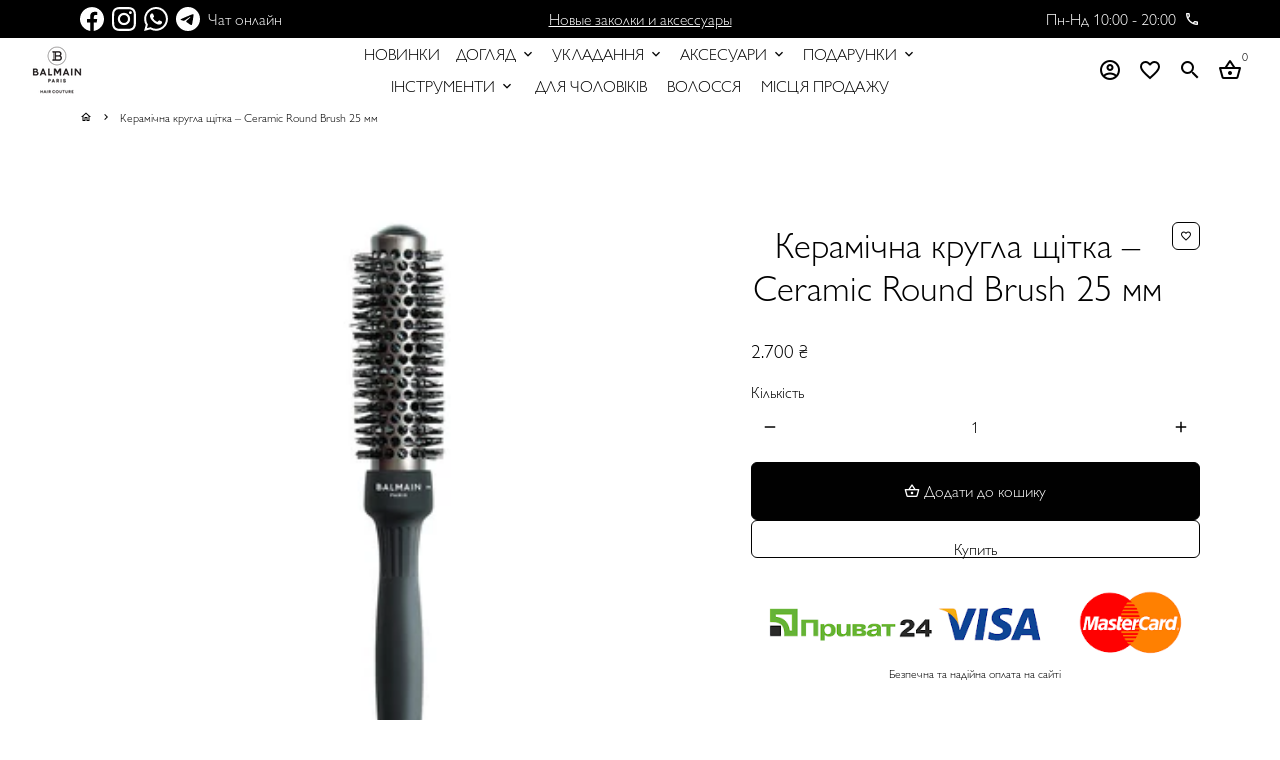

--- FILE ---
content_type: text/html; charset=utf-8
request_url: https://balmainhair.com.ua/uk/products/keramicheskaya-kruglaya-shhetka-25-ml
body_size: 41815
content:
<!doctype html>
<html lang="uk">
  
<head>


<!-- Google tag (gtag.js) -->
<script async src="https://www.googletagmanager.com/gtag/js?id=G-V1LBC7LHGF"></script>
<script>
  window.dataLayer = window.dataLayer || [];
  function gtag(){dataLayer.push(arguments);}
  gtag('js', new Date());

  gtag('config', 'G-V1LBC7LHGF');
</script>
  
  <meta name="facebook-domain-verification" content="5eppzdswxx223j5x2xauigatn5gq4o" />


<!-- SEO - All in One -->
<title>ᐈ Керамічна кругла щітка – Ceramic Round Brush 25 мм - купити на balmainhair.com.ua</title>
<meta name="description" content="☆Balmain Paris☆ Керамічна кругла щітка – Ceramic Round Brush 25 мм ✓ Оригінал ✓ Доставка 1-2 дні ☛ Телефонуйте +38 (098) 098-00-99" /> 
<meta name="robots" content="index"> 
<meta name="robots" content="follow">

 
<script type="application/ld+json">
{
	"@context": "http://schema.org",
	"@type": "Organization",
	"url": "http://balmainhair.com.ua"}
</script>

<script type="application/ld+json">
{
  "@context": "http://www.schema.org",
  "@type": "Store","name": "Balmain Hair Ukraine","url": "https://balmainhair.com.ua","priceRange":"0-500"
,"telephone": "+380980980099","address": {
    "@type": "PostalAddress","streetAddress": "Stolychne Highway, 103","addressLocality": "Kyiv","addressRegion": "","postalCode": "01011","addressCountry": "Україна"},"geo": {
    "@type": "GeoCoordinates",
    "latitude": "",
    "longitude": ""
  }}
</script> 
<script type="application/ld+json">
{
   "@context": "http://schema.org",
   "@type": "WebSite",
   "url": "https://balmainhair.com.ua/",
   "potentialAction": {
     "@type": "SearchAction",
     "target": "https://balmainhair.com.ua/search?q={search_term_string}",
     "query-input": "required name=search_term_string"
   }
}
</script> 
<script type="application/ld+json">
{
	"@context": "http://schema.org",
	"@type": "Product",
    "brand": {
		"@type": "Brand",
		"name": "Balmain Paris Hair Couture"
	},
	"@id" : "https:\/\/balmainhair.com.ua\/uk\/products\/keramicheskaya-kruglaya-shhetka-25-ml",
	"sku": "8719638140645",
	"description": "☆Balmain Paris☆ Керамічна кругла щітка – Ceramic Round Brush 25 мм ✓ Оригінал ✓ Доставка 1-2 дні ☛ Телефонуйте +38 (098) 098-00-99",
	"url": "https:\/\/balmainhair.com.ua\/uk\/products\/keramicheskaya-kruglaya-shhetka-25-ml",
	"name": "\u003ctc\u003eКерамічна кругла щітка – Ceramic Round Brush 25 мм\u003c\/tc\u003e","image": "https://balmainhair.com.ua/cdn/shop/products/BalmainHair_Tools_ProfessionalCeramicRoundBrush_25mm_Black_2019_800x800_385064ff-562e-4976-a12c-60e755f65ef5_grande.jpg?v=1677208713","offers": {
		"@type": "Offer",
		"url" :"https:\/\/balmainhair.com.ua\/uk\/products\/keramicheskaya-kruglaya-shhetka-25-ml",		
        "image": "https://balmainhair.com.ua/cdn/shop/products/BalmainHair_Tools_ProfessionalCeramicRoundBrush_25mm_Black_2019_800x800_385064ff-562e-4976-a12c-60e755f65ef5_grande.jpg?v=1677208713",		
        "sku" :"8719638140645",
		"price": "2.700",
		"priceCurrency": "UAH",
		"availability": "InStock"
	}}
</script> 
<!-- End - SEO - All in One -->

                

<script>
                    var queryString = window.location.search;

                    if(queryString != '') {
                        var pathName = window.location.pathname;
                        var url = pathName + queryString;
                        var urlsToCheck = '/uk/'
                        var urlsToCheck = urlsToCheck.split(',');
                        var allowUrlsToCheck = ''
                        if(allowUrlsToCheck != '') {
                            var allowUrlsToCheck = allowUrlsToCheck.split(',');
                        }

                        if(document.readyState === "complete" || (document.readyState !== "loading" && !document.documentElement.doScroll)) {
                            var processNoIndex = true;
                        } else {
                            var processNoIndex = true;
                        }

                        if(processNoIndex == true) {
                            var allowFound = false;
                            var applyNoIndex = false;

                            if(allowUrlsToCheck != '') {
                                for (i = 0; i < allowUrlsToCheck.length; i++) {
                                    var allowCheckQueryString = url.includes(allowUrlsToCheck[i]);

                                    if(allowCheckQueryString == true) {
                                        allowFound = true;
                                        break;
                                    }
                                }
                            }

                            if(allowFound == false) {
                                for (i = 0; i < urlsToCheck.length; i++) {
                                    var checkQueryString = url.includes(urlsToCheck[i]);

                                    if(checkQueryString == true) {
                                        applyNoIndex = true;
                                        break;
                                    }
                                }

                                if(applyNoIndex == true) {
                                    var metaRobots = document.getElementsByName("robots");
                                    for(var i=metaRobots.length-1;i>=0;i--)
                                    {
                                        metaRobots[i].parentNode.removeChild(metaRobots[i]);
                                    }

                                    var meta = document.createElement('meta');
                                    meta.name = "robots";
                                    meta.content = "noindex, nofollow";
                                    document.getElementsByTagName('head')[0].appendChild(meta);
                                }
                            } else {
                                var metaRobots = document.getElementsByName("robots");
                                for(var i=metaRobots.length-1;i>=0;i--)
                                {
                                    metaRobots[i].parentNode.removeChild(metaRobots[i]);
                                }
                            }
                        }
                    }
                </script>
            



    <!-- Basic page needs -->
    <meta charset="utf-8">
    <meta http-equiv="X-UA-Compatible" content="IE=edge,chrome=1">
    <meta name="viewport" content="width=device-width,initial-scale=1,shrink-to-fit=no">
    <meta name="theme-color" content="#FFFFFF">
    <meta name="apple-mobile-web-app-capable" content="yes">
    <meta name="mobile-web-app-capable" content="yes">
    <meta name="author" content="Debutify">

    <!-- Preconnect external ressources -->
    <link rel="preconnect" href="https://cdn.shopify.com" crossorigin>
    <link rel="preconnect" href="https://fonts.shopifycdn.com" crossorigin>
    <link rel="preconnect" href="https://shop.app" crossorigin>
    <link rel="preconnect" href="https://monorail-edge.shopifysvc.com"><link rel="preconnect" href="https://godog.shopifycloud.com"><link rel="preconnect" href="https://pay.google.com" crossorigin>
        <link rel="preconnect" href="https://play.google.com" crossorigin><link rel="preconnect" href="https://debutify.com"><link rel="preconnect" href="https://www.facebook.com/" crossorigin>
        <link rel="preconnect" href="https://www.facebook.com/"><!-- Preload assets -->
    <link rel="preload" href="//balmainhair.com.ua/cdn/shop/t/3/assets/theme.scss.css?v=119090179777929701961704377341" as="style">
    <link rel="preload" as="font" href="" type="font/woff2" crossorigin>
    <link rel="preload" as="font" href="" type="font/woff2" crossorigin>
    <link rel="preload" as="font" href="" type="font/woff2" crossorigin>
    <link rel="preload" as="font" href="//balmainhair.com.ua/cdn/shop/t/3/assets/material-icons-outlined.woff2?v=141032514307594503641618834655" type="font/woff2" crossorigin>
    <link rel="preload" href="//balmainhair.com.ua/cdn/shop/t/3/assets/jquery-2.2.3.min.js?v=40203790232134668251618834683" as="script">
    <link rel="preload" href="//balmainhair.com.ua/cdn/shop/t/3/assets/theme.min.js?v=8525976803004141431618834683" as="script">
    <link rel="preload" href="//balmainhair.com.ua/cdn/shop/t/3/assets/lazysizes.min.js?v=46221891067352676611618834654" as="script"><link rel="preload" href="//balmainhair.com.ua/cdn/shop/t/3/assets/dbtfy-addons.min.js?v=149966870919626255761704377341" as="script"><link rel="canonical" href="https://balmainhair.com.ua/uk/products/keramicheskaya-kruglaya-shhetka-25-ml"><!-- Fav icon -->
    <link sizes="192x192" rel="shortcut icon" type="image/png"href="//balmainhair.com.ua/cdn/shop/files/7_256x256_1e027583-2690-4f4a-856d-7ae9463224cb_192x192.png?v=1621516465">
  
  <!-- CHAT --> 
 <script>
  var _rcct = "65d6b8bdd78c4a665ff13a9a7f562c00ca4fab0da44a49d5bae47566e03ba099";
  !function (t) {
      var a = t.getElementsByTagName("head")[0];
      var c = t.createElement("script");
      c.type = "text/javascript";
      c.src = "//c.retailcrm.tech/widget/loader.js";
      a.appendChild(c);
  } (document);
</script>
  
  



<!--<script src="//web.webformscr.com/apps/fc3/build/loader.js" async sp-form-id="d6f4edef369377fae5db591c22c40cb1a5ff4d3693887cd1e6add9ea4947b4b4"></script>   
  <!-- Title and description -->
    <title>
      Керамічна кругла щітка – Ceramic Round Brush 25 мм &ndash; Balmain Hair Ukraine
    </title><meta name="description" content="Професійна кругла щітка з керамічним покриттям, яке виділяє негативно заряджені іони. Вона закриває кутикулу волосся, утримує в ньому вологу, зменшує випадання, а також пухнастість хвилястих локонів. Керамічне покриття розподіляє тепло рівномірно та швидко, що скорочує час сушіння пасм. Щітка має ергономічну ручку та в"><!-- Social meta --><!-- /snippets/social-meta-tags.liquid --><meta property="og:site_name" content="Balmain Hair Ukraine">
<meta property="og:url" content="https://balmainhair.com.ua/uk/products/keramicheskaya-kruglaya-shhetka-25-ml">
<meta property="og:title" content="Керамічна кругла щітка – Ceramic Round Brush 25 мм">
<meta property="og:type" content="product">
<meta property="og:description" content="Професійна кругла щітка з керамічним покриттям, яке виділяє негативно заряджені іони. Вона закриває кутикулу волосся, утримує в ньому вологу, зменшує випадання, а також пухнастість хвилястих локонів. Керамічне покриття розподіляє тепло рівномірно та швидко, що скорочує час сушіння пасм. Щітка має ергономічну ручку та в"><meta property="og:price:amount" content="2.700">
  <meta property="og:price:currency" content="UAH"><meta property="og:image" content="http://balmainhair.com.ua/cdn/shop/products/BalmainHair_Tools_ProfessionalCeramicRoundBrush_25mm_Black_2019_800x800_385064ff-562e-4976-a12c-60e755f65ef5_1200x1200.jpg?v=1677208713"><meta property="og:image" content="http://balmainhair.com.ua/cdn/shop/products/BalmainHair_Tools_ProfessionalCeramicRoundBrush_25mm_Black_2019_800x800_385064ff-562e-4976-a12c-60e755f65ef5_1200x1200.jpg?v=1677208713">
<meta property="og:image:secure_url" content="https://balmainhair.com.ua/cdn/shop/products/BalmainHair_Tools_ProfessionalCeramicRoundBrush_25mm_Black_2019_800x800_385064ff-562e-4976-a12c-60e755f65ef5_1200x1200.jpg?v=1677208713"><meta property="og:image:secure_url" content="https://balmainhair.com.ua/cdn/shop/products/BalmainHair_Tools_ProfessionalCeramicRoundBrush_25mm_Black_2019_800x800_385064ff-562e-4976-a12c-60e755f65ef5_1200x1200.jpg?v=1677208713"><meta name="twitter:card" content="summary_large_image">
<meta name="twitter:title" content="Керамічна кругла щітка – Ceramic Round Brush 25 мм">
<meta name="twitter:description" content="Професійна кругла щітка з керамічним покриттям, яке виділяє негативно заряджені іони. Вона закриває кутикулу волосся, утримує в ньому вологу, зменшує випадання, а також пухнастість хвилястих локонів. Керамічне покриття розподіляє тепло рівномірно та швидко, що скорочує час сушіння пасм. Щітка має ергономічну ручку та в">
<!-- CSS  -->
    <link href="//balmainhair.com.ua/cdn/shop/t/3/assets/theme.scss.css?v=119090179777929701961704377341" rel="stylesheet" type="text/css" media="all" />

    <!-- Load fonts independently to prevent redering blocks -->
    <style>
      
      
      
      
      
      
      
      @font-face {
        font-family: Material Icons Outlined;
        font-weight: 400;
        font-style: normal;
        font-display: block;
        src: url(//balmainhair.com.ua/cdn/shop/t/3/assets/material-icons-outlined.woff2?v=141032514307594503641618834655) format("woff2");
      }
    </style>

    <!-- Theme strings and settings -->
    <script>window.debutify = true;window.theme = window.theme || {};

      theme.variables = {
        small: 769,
        postSmall: 769.1,
        animationDuration: 600,
        animationSlow: 1000,
        transitionSpeed: 300,
        fastClickPluginLink: "\/\/balmainhair.com.ua\/cdn\/shop\/t\/3\/assets\/FastClick.js?v=80848051190165111191618834650",
        jQueryUIPluginLink: "\/\/balmainhair.com.ua\/cdn\/shop\/t\/3\/assets\/jquery-ui.min.js?v=70596825350812787271618834652",
        jQueryUIAutocompletePluginLink: "\/\/balmainhair.com.ua\/cdn\/shop\/t\/3\/assets\/jquery.ui.autocomplete.scroll.min.js?v=65694924680175604831618834654",
        jQueryExitIntentPluginLink: "\/\/balmainhair.com.ua\/cdn\/shop\/t\/3\/assets\/jquery.exitintent.min.js?v=141936771459652646111618834653",
        trackingPluginLink: "\/\/www.17track.net\/externalcall.js"
      };

      theme.settings = {
        cartType: "drawer",
        stickyHeader: true,
        heightHeader: 64,
        heightHeaderMobile: 60,
        icon: "material-icons-outlined",
        currencyOriginalPrice: true,
        customCurrency: false,
        dbtfyATCAnimationType: "pulse",
        dbtfyATCAnimationInterval: 10,
        dbtfySalesCountdownDays: "д",
        dbtfySalesCountdownHours: "х",
        dbtfySalesCountdownMinutes: "м",
        dbtfySalesCountdownSeconds: "з",
        dbtfyShopProtectImage: true,
        dbtfyShopProtectDrag: true,
        dbtfyShopProtectTextProduct: true,
        dbtfyShopProtectTextArticle: true,
        dbtfyShopProtectCollection: true,
        isSearchEnabled: true,
        customScript: "",
      };

      theme.strings = {
        zoomClose: "Закрити (Esc)",
        zoomPrev: "Назад (стрілка вліво)",
        zoomNext: "Далі (стрілка праворуч)",
        moneyFormat: "{{amount_no_decimals_with_comma_separator}} ₴",
        moneyWithCurrencyFormat: "{{amount_no_decimals_with_comma_separator}} ₴",
        currencyFormat: "money_format",
        defaultCurrency: "USD",
        saveFormat: "{{ saved_amount }}",
        addressError: "Не вдалося знайти цю адресу",
        addressNoResults: "Немає результатів для цієї адреси",
        addressQueryLimit: "Ви перевищили обмеження використання Google API. Розгляньте перехід план рівня \u003ca href=\"https:\/\/developers.google.com\/maps\/premium\/usage-limits\"\u003eПреміум\u003c\/a\u003e.",
        authError: "Під час автентифікації вашого облікового запису в Картах Google виникла проблема.",
        cartCookie: "\u0026lt;tc\u0026gt;Дозволити використання файлів cookie для кошика\u0026lt;\/tc\u0026gt;",
        addToCart: "Додати до кошику",
        soldOut: "Продано",
        unavailable: "Недоступно",
        regularPrice: "Звичайна ціна",
        salePrice: "Ціна зі знижкою",
        saveLabel: "{{ saved_amount }}",
        quantityLabel: "Кількість",
        shopCurrency: "UAH",shopPrimaryLocale: "ru",};

      theme.liqPayPublicKey = "\u003ctc\u003ei88491976998\u003c\/tc\u003e";
      theme.liqPaySandbox = "0";
      theme.liqPayCurrency = "UAH";

      window.lazySizesConfig = window.lazySizesConfig || {};
      window.lazySizesConfig.customMedia = {
        "--small": `(max-width: ${theme.variables.small}px)`
      };
    </script>

    <!-- JS -->
    <script src="//balmainhair.com.ua/cdn/shop/t/3/assets/jquery-2.2.3.min.js?v=40203790232134668251618834683" type="text/javascript"></script>

    <script src="//balmainhair.com.ua/cdn/shop/t/3/assets/theme.js?v=51111027522673837831620073136" defer="defer"></script>

    <script src="//balmainhair.com.ua/cdn/shop/t/3/assets/lazysizes.min.js?v=46221891067352676611618834654" async="async"></script><script src="//balmainhair.com.ua/cdn/shop/t/3/assets/dbtfy-addons.min.js?v=149966870919626255761704377341" defer="defer"></script><!-- Header hook for plugins -->
    <!-- starapps_scripts_start -->
<!-- This code is automatically managed by StarApps Studio -->
<!-- Please contact support@starapps.studio for any help -->
<script type="application/json" sa-product-json="true">
          {
            "id": 6619372585146,
            "title": "\u003ctc\u003eКерамічна кругла щітка – Ceramic Round Brush 25 мм\u003c\/tc\u003e",
            "handle": "keramicheskaya-kruglaya-shhetka-25-ml","product_images": [{ "id":36375653056733,"src":"\/\/balmainhair.com.ua\/cdn\/shop\/products\/BalmainHair_Tools_ProfessionalCeramicRoundBrush_25mm_Black_2019_800x800_385064ff-562e-4976-a12c-60e755f65ef5.jpg?v=1677208713" }  ,  { "id":36375653089501,"src":"\/\/balmainhair.com.ua\/cdn\/shop\/products\/BalmainHair_Tools_ProfessionalCeramicRoundBrush_25mm_Black_Box_800x800_3db283fd-6ece-486a-b189-ea83bf5fc964.jpg?v=1677208716" }  ],
            "media": [{"alt":"Керамическая круглая щетка - Ceramic Round Brush 25mm Balmain Paris Hair Couture balmainhair-ukraine","id":28926908924125,"position":1,"preview_image":{"aspect_ratio":1.0,"height":800,"width":800,"src":"\/\/balmainhair.com.ua\/cdn\/shop\/products\/BalmainHair_Tools_ProfessionalCeramicRoundBrush_25mm_Black_2019_800x800_385064ff-562e-4976-a12c-60e755f65ef5.jpg?v=1677208713"},"aspect_ratio":1.0,"height":800,"media_type":"image","src":"\/\/balmainhair.com.ua\/cdn\/shop\/products\/BalmainHair_Tools_ProfessionalCeramicRoundBrush_25mm_Black_2019_800x800_385064ff-562e-4976-a12c-60e755f65ef5.jpg?v=1677208713","width":800},{"alt":"Керамическая круглая щетка - Ceramic Round Brush 25mm Balmain Paris Hair Couture balmainhair-ukraine","id":28926908956893,"position":2,"preview_image":{"aspect_ratio":1.0,"height":800,"width":800,"src":"\/\/balmainhair.com.ua\/cdn\/shop\/products\/BalmainHair_Tools_ProfessionalCeramicRoundBrush_25mm_Black_Box_800x800_3db283fd-6ece-486a-b189-ea83bf5fc964.jpg?v=1677208716"},"aspect_ratio":1.0,"height":800,"media_type":"image","src":"\/\/balmainhair.com.ua\/cdn\/shop\/products\/BalmainHair_Tools_ProfessionalCeramicRoundBrush_25mm_Black_Box_800x800_3db283fd-6ece-486a-b189-ea83bf5fc964.jpg?v=1677208716","width":800}],"metafields": {},
            "vendor": "Balmain Paris Hair Couture",
            "variants": [{"id":39540974289082,"title":"Default Title","option1":"Default Title","option2":null,"option3":null,"sku":"8719638140645","requires_shipping":true,"taxable":true,"featured_image":null,"available":true,"name":"\u003ctc\u003eКерамічна кругла щітка – Ceramic Round Brush 25 мм\u003c\/tc\u003e","public_title":null,"options":["Default Title"],"price":270000,"weight":0,"compare_at_price":null,"inventory_management":null,"barcode":"8719638140645","requires_selling_plan":false,"selling_plan_allocations":[]}],
            "url": "\/uk\/products\/keramicheskaya-kruglaya-shhetka-25-ml",
            "options": [{"name":"Title","position":1,"values":["Default Title"]}],
            "images": ["\/\/balmainhair.com.ua\/cdn\/shop\/products\/BalmainHair_Tools_ProfessionalCeramicRoundBrush_25mm_Black_2019_800x800_385064ff-562e-4976-a12c-60e755f65ef5.jpg?v=1677208713","\/\/balmainhair.com.ua\/cdn\/shop\/products\/BalmainHair_Tools_ProfessionalCeramicRoundBrush_25mm_Black_Box_800x800_3db283fd-6ece-486a-b189-ea83bf5fc964.jpg?v=1677208716"],
            "featured_image": "\/\/balmainhair.com.ua\/cdn\/shop\/products\/BalmainHair_Tools_ProfessionalCeramicRoundBrush_25mm_Black_2019_800x800_385064ff-562e-4976-a12c-60e755f65ef5.jpg?v=1677208713",
            "tags": ["import_2021_04_16_212537","joined-description-fields","ИНСТРУМЕНТЫ ДЛЯ ВОЛОС","Расчески"],
            "available": true,
            "price_min": 270000,
            "price_max": 270000,
            "compare_at_price_min": 0,
            "compare_at_price_max": 0}
    </script>
<script type="text/javascript" src="https://bcdn.starapps.studio/apps/via/balmainhair-ukraine/script-1621608560.js?shop=balmainhair-ukraine.myshopify.com" async></script>
<!-- starapps_scripts_end -->
<script>window.performance && window.performance.mark && window.performance.mark('shopify.content_for_header.start');</script><meta name="google-site-verification" content="jgbGukAajp1npbr8jBrt-_5vr9o0zrWaMWkJMXQb8I0">
<meta name="google-site-verification" content="B-WlNAseZtUlOoMTpLzMdzZtIfOIyja4ufcK2quUt7A">
<meta id="shopify-digital-wallet" name="shopify-digital-wallet" content="/56107270330/digital_wallets/dialog">
<link rel="alternate" hreflang="x-default" href="https://balmainhair.com.ua/products/keramicheskaya-kruglaya-shhetka-25-ml">
<link rel="alternate" hreflang="uk" href="https://balmainhair.com.ua/uk/products/keramicheskaya-kruglaya-shhetka-25-ml">
<link rel="alternate" type="application/json+oembed" href="https://balmainhair.com.ua/uk/products/keramicheskaya-kruglaya-shhetka-25-ml.oembed">
<script async="async" src="/checkouts/internal/preloads.js?locale=uk-UA"></script>
<script id="shopify-features" type="application/json">{"accessToken":"41de2dfea2ad8ec54522332a0f4c5f63","betas":["rich-media-storefront-analytics"],"domain":"balmainhair.com.ua","predictiveSearch":true,"shopId":56107270330,"locale":"ru"}</script>
<script>var Shopify = Shopify || {};
Shopify.shop = "balmainhair-ukraine.myshopify.com";
Shopify.locale = "uk";
Shopify.currency = {"active":"UAH","rate":"1.0"};
Shopify.country = "UA";
Shopify.theme = {"name":"debutify Debutify 3.0.1","id":121968591034,"schema_name":"Debutify","schema_version":"3.0.1","theme_store_id":null,"role":"main"};
Shopify.theme.handle = "null";
Shopify.theme.style = {"id":null,"handle":null};
Shopify.cdnHost = "balmainhair.com.ua/cdn";
Shopify.routes = Shopify.routes || {};
Shopify.routes.root = "/uk/";</script>
<script type="module">!function(o){(o.Shopify=o.Shopify||{}).modules=!0}(window);</script>
<script>!function(o){function n(){var o=[];function n(){o.push(Array.prototype.slice.apply(arguments))}return n.q=o,n}var t=o.Shopify=o.Shopify||{};t.loadFeatures=n(),t.autoloadFeatures=n()}(window);</script>
<script id="shop-js-analytics" type="application/json">{"pageType":"product"}</script>
<script defer="defer" async type="module" src="//balmainhair.com.ua/cdn/shopifycloud/shop-js/modules/v2/client.init-shop-cart-sync_dlpDe4U9.en.esm.js"></script>
<script defer="defer" async type="module" src="//balmainhair.com.ua/cdn/shopifycloud/shop-js/modules/v2/chunk.common_FunKbpTJ.esm.js"></script>
<script type="module">
  await import("//balmainhair.com.ua/cdn/shopifycloud/shop-js/modules/v2/client.init-shop-cart-sync_dlpDe4U9.en.esm.js");
await import("//balmainhair.com.ua/cdn/shopifycloud/shop-js/modules/v2/chunk.common_FunKbpTJ.esm.js");

  window.Shopify.SignInWithShop?.initShopCartSync?.({"fedCMEnabled":true,"windoidEnabled":true});

</script>
<script>(function() {
  var isLoaded = false;
  function asyncLoad() {
    if (isLoaded) return;
    isLoaded = true;
    var urls = ["https:\/\/static.klaviyo.com\/onsite\/js\/klaviyo.js?company_id=U2isYZ\u0026shop=balmainhair-ukraine.myshopify.com","https:\/\/cdn.shopify.com\/s\/files\/1\/0561\/0727\/0330\/t\/3\/assets\/globo.swatch.init.js?shop=balmainhair-ukraine.myshopify.com","https:\/\/static.klaviyo.com\/onsite\/js\/klaviyo.js?company_id=QVFTww\u0026shop=balmainhair-ukraine.myshopify.com","https:\/\/static.klaviyo.com\/onsite\/js\/klaviyo.js?company_id=QVFTww\u0026shop=balmainhair-ukraine.myshopify.com","https:\/\/media.getmason.io\/api\/modemagic\/loader600f1ef197241dd8853ad2a095acdf97.js?shop=balmainhair-ukraine.myshopify.com","https:\/\/static.klaviyo.com\/onsite\/js\/klaviyo.js?company_id=T7v2YW\u0026shop=balmainhair-ukraine.myshopify.com","https:\/\/cdn.pushowl.com\/latest\/sdks\/pushowl-shopify.js?subdomain=balmainhair-ukraine\u0026environment=production\u0026guid=2baaa65b-9875-428f-b6c4-21d6ec7d4201\u0026shop=balmainhair-ukraine.myshopify.com"];
    for (var i = 0; i < urls.length; i++) {
      var s = document.createElement('script');
      s.type = 'text/javascript';
      s.async = true;
      s.src = urls[i];
      var x = document.getElementsByTagName('script')[0];
      x.parentNode.insertBefore(s, x);
    }
  };
  if(window.attachEvent) {
    window.attachEvent('onload', asyncLoad);
  } else {
    window.addEventListener('load', asyncLoad, false);
  }
})();</script>
<script id="__st">var __st={"a":56107270330,"offset":-18000,"reqid":"21652280-e825-4059-a71c-18d19baf79c9-1765853766","pageurl":"balmainhair.com.ua\/uk\/products\/keramicheskaya-kruglaya-shhetka-25-ml","u":"06528179788a","p":"product","rtyp":"product","rid":6619372585146};</script>
<script>window.ShopifyPaypalV4VisibilityTracking = true;</script>
<script id="captcha-bootstrap">!function(){'use strict';const t='contact',e='account',n='new_comment',o=[[t,t],['blogs',n],['comments',n],[t,'customer']],c=[[e,'customer_login'],[e,'guest_login'],[e,'recover_customer_password'],[e,'create_customer']],r=t=>t.map((([t,e])=>`form[action*='/${t}']:not([data-nocaptcha='true']) input[name='form_type'][value='${e}']`)).join(','),a=t=>()=>t?[...document.querySelectorAll(t)].map((t=>t.form)):[];function s(){const t=[...o],e=r(t);return a(e)}const i='password',u='form_key',d=['recaptcha-v3-token','g-recaptcha-response','h-captcha-response',i],f=()=>{try{return window.sessionStorage}catch{return}},m='__shopify_v',_=t=>t.elements[u];function p(t,e,n=!1){try{const o=window.sessionStorage,c=JSON.parse(o.getItem(e)),{data:r}=function(t){const{data:e,action:n}=t;return t[m]||n?{data:e,action:n}:{data:t,action:n}}(c);for(const[e,n]of Object.entries(r))t.elements[e]&&(t.elements[e].value=n);n&&o.removeItem(e)}catch(o){console.error('form repopulation failed',{error:o})}}const l='form_type',E='cptcha';function T(t){t.dataset[E]=!0}const w=window,h=w.document,L='Shopify',v='ce_forms',y='captcha';let A=!1;((t,e)=>{const n=(g='f06e6c50-85a8-45c8-87d0-21a2b65856fe',I='https://cdn.shopify.com/shopifycloud/storefront-forms-hcaptcha/ce_storefront_forms_captcha_hcaptcha.v1.5.2.iife.js',D={infoText:'Защищено с помощью hCaptcha',privacyText:'Конфиденциальность',termsText:'Условия'},(t,e,n)=>{const o=w[L][v],c=o.bindForm;if(c)return c(t,g,e,D).then(n);var r;o.q.push([[t,g,e,D],n]),r=I,A||(h.body.append(Object.assign(h.createElement('script'),{id:'captcha-provider',async:!0,src:r})),A=!0)});var g,I,D;w[L]=w[L]||{},w[L][v]=w[L][v]||{},w[L][v].q=[],w[L][y]=w[L][y]||{},w[L][y].protect=function(t,e){n(t,void 0,e),T(t)},Object.freeze(w[L][y]),function(t,e,n,w,h,L){const[v,y,A,g]=function(t,e,n){const i=e?o:[],u=t?c:[],d=[...i,...u],f=r(d),m=r(i),_=r(d.filter((([t,e])=>n.includes(e))));return[a(f),a(m),a(_),s()]}(w,h,L),I=t=>{const e=t.target;return e instanceof HTMLFormElement?e:e&&e.form},D=t=>v().includes(t);t.addEventListener('submit',(t=>{const e=I(t);if(!e)return;const n=D(e)&&!e.dataset.hcaptchaBound&&!e.dataset.recaptchaBound,o=_(e),c=g().includes(e)&&(!o||!o.value);(n||c)&&t.preventDefault(),c&&!n&&(function(t){try{if(!f())return;!function(t){const e=f();if(!e)return;const n=_(t);if(!n)return;const o=n.value;o&&e.removeItem(o)}(t);const e=Array.from(Array(32),(()=>Math.random().toString(36)[2])).join('');!function(t,e){_(t)||t.append(Object.assign(document.createElement('input'),{type:'hidden',name:u})),t.elements[u].value=e}(t,e),function(t,e){const n=f();if(!n)return;const o=[...t.querySelectorAll(`input[type='${i}']`)].map((({name:t})=>t)),c=[...d,...o],r={};for(const[a,s]of new FormData(t).entries())c.includes(a)||(r[a]=s);n.setItem(e,JSON.stringify({[m]:1,action:t.action,data:r}))}(t,e)}catch(e){console.error('failed to persist form',e)}}(e),e.submit())}));const S=(t,e)=>{t&&!t.dataset[E]&&(n(t,e.some((e=>e===t))),T(t))};for(const o of['focusin','change'])t.addEventListener(o,(t=>{const e=I(t);D(e)&&S(e,y())}));const B=e.get('form_key'),M=e.get(l),P=B&&M;t.addEventListener('DOMContentLoaded',(()=>{const t=y();if(P)for(const e of t)e.elements[l].value===M&&p(e,B);[...new Set([...A(),...v().filter((t=>'true'===t.dataset.shopifyCaptcha))])].forEach((e=>S(e,t)))}))}(h,new URLSearchParams(w.location.search),n,t,e,['guest_login'])})(!0,!0)}();</script>
<script integrity="sha256-52AcMU7V7pcBOXWImdc/TAGTFKeNjmkeM1Pvks/DTgc=" data-source-attribution="shopify.loadfeatures" defer="defer" src="//balmainhair.com.ua/cdn/shopifycloud/storefront/assets/storefront/load_feature-81c60534.js" crossorigin="anonymous"></script>
<script data-source-attribution="shopify.dynamic_checkout.dynamic.init">var Shopify=Shopify||{};Shopify.PaymentButton=Shopify.PaymentButton||{isStorefrontPortableWallets:!0,init:function(){window.Shopify.PaymentButton.init=function(){};var t=document.createElement("script");t.src="https://balmainhair.com.ua/cdn/shopifycloud/portable-wallets/latest/portable-wallets.ru.js",t.type="module",document.head.appendChild(t)}};
</script>
<script data-source-attribution="shopify.dynamic_checkout.buyer_consent">
  function portableWalletsHideBuyerConsent(e){var t=document.getElementById("shopify-buyer-consent"),n=document.getElementById("shopify-subscription-policy-button");t&&n&&(t.classList.add("hidden"),t.setAttribute("aria-hidden","true"),n.removeEventListener("click",e))}function portableWalletsShowBuyerConsent(e){var t=document.getElementById("shopify-buyer-consent"),n=document.getElementById("shopify-subscription-policy-button");t&&n&&(t.classList.remove("hidden"),t.removeAttribute("aria-hidden"),n.addEventListener("click",e))}window.Shopify?.PaymentButton&&(window.Shopify.PaymentButton.hideBuyerConsent=portableWalletsHideBuyerConsent,window.Shopify.PaymentButton.showBuyerConsent=portableWalletsShowBuyerConsent);
</script>
<script data-source-attribution="shopify.dynamic_checkout.cart.bootstrap">document.addEventListener("DOMContentLoaded",(function(){function t(){return document.querySelector("shopify-accelerated-checkout-cart, shopify-accelerated-checkout")}if(t())Shopify.PaymentButton.init();else{new MutationObserver((function(e,n){t()&&(Shopify.PaymentButton.init(),n.disconnect())})).observe(document.body,{childList:!0,subtree:!0})}}));
</script>
<link id="shopify-accelerated-checkout-styles" rel="stylesheet" media="screen" href="https://balmainhair.com.ua/cdn/shopifycloud/portable-wallets/latest/accelerated-checkout-backwards-compat.css" crossorigin="anonymous">
<style id="shopify-accelerated-checkout-cart">
        #shopify-buyer-consent {
  margin-top: 1em;
  display: inline-block;
  width: 100%;
}

#shopify-buyer-consent.hidden {
  display: none;
}

#shopify-subscription-policy-button {
  background: none;
  border: none;
  padding: 0;
  text-decoration: underline;
  font-size: inherit;
  cursor: pointer;
}

#shopify-subscription-policy-button::before {
  box-shadow: none;
}

      </style>

<script>window.performance && window.performance.mark && window.performance.mark('shopify.content_for_header.end');</script>
  <!-- Đăng -->
<style>
  @media only screen and (max-width: 768px) {
    #transcySwitcherContainer {
      left: unset;
      right: 152px;
    }
  }
</style>
  <link href="//balmainhair.com.ua/cdn/shop/t/3/assets/globo.swatch.css?v=153296871476357313071621610080" rel="stylesheet" type="text/css" media="all" /><script>
  window.Globo      = window.Globo || {};
  Globo.moneyFormat = "{{amount_no_decimals_with_comma_separator}} ₴";
  Globo.GloboMoneyFormat = "{{amount_no_decimals_with_comma_separator}} ₴";
  Globo.shopCurrency = "UAH";
  Globo.assetsUrl = "//balmainhair.com.ua/cdn/shop/t/3/assets/";
  Globo.filesUrl = "//balmainhair.com.ua/cdn/shop/files/";
  var GSCollection = GSCollection || {};
    var GloboSwatchConfig = {
        page: "product",
        shop: {
        name: "Balmain Hair Ukraine",
        url: "https://balmainhair.com.ua",
        domain: "balmainhair-ukraine.myshopify.com",
        themeStoreId: "",
        themeName: "Debutify 3.0.1",
        themeVersion: "3.0.1",
        },
                product: {"id":6619372585146,"title":"\u003ctc\u003eКерамічна кругла щітка – Ceramic Round Brush 25 мм\u003c\/tc\u003e","handle":"keramicheskaya-kruglaya-shhetka-25-ml","description":"\u003ctc\u003e\u003cdiv\u003e\n\u003cp style=\"text-align: justify;\"\u003eПрофесійна кругла щітка з керамічним покриттям, яке виділяє негативно заряджені іони. Вона закриває кутикулу волосся, утримує в ньому вологу, зменшує випадання, а також пухнастість хвилястих локонів. Керамічне покриття розподіляє тепло рівномірно та швидко, що скорочує час сушіння пасм.\u003c\/p\u003e\n\u003cp style=\"text-align: justify;\"\u003eЩітка має ергономічну ручку та великі круглі отвори для проходження максимального потоку повітря. Діаметр виробу складає 25 мм – ідеальний для укладання короткого волосся, створення невеликих хвиль та прикореневого ліфтингу.\u003c\/p\u003e\n\u003cul\u003e\n\u003cli style=\"list-style-type: none;\"\u003e\n\u003cul\u003e\n\u003cli style=\"list-style-type: none;\"\u003e\n\u003cul\u003e\n\u003cli style=\"text-align: justify;\"\u003eТехнологія негативно заряджених іонів.\u003c\/li\u003e\n\u003cli style=\"text-align: justify;\"\u003eЗменшує пухнастість волосся та його випадання.\u003c\/li\u003e\n\u003cli style=\"text-align: justify;\"\u003eІдеально підходить для короткого волосся.\u003c\/li\u003e\n\u003c\/ul\u003e\n\u003c\/li\u003e\n\u003c\/ul\u003e\n\u003c\/li\u003e\n\u003c\/ul\u003e\n\u003cp\u003eПідходить для використання в поєднанні з \u003ca href=\"https:\/\/balmainhair.com.ua\/uk\/collections\/zashhita\/products\/termozashhitnyj-sprej-dlya-volos-200-ml?variant=39540978581690\"\u003eТермозахисним спреєм\u003c\/a\u003e і \u003ca href=\"https:\/\/balmainhair.com.ua\/search?q=%D1%84%D0%B5%D0%BD\u0026options%5Bprefix%5D=last\"\u003eПрофесійними фенами\u003c\/a\u003e Balmain Hair Couture.\u003c\/p\u003e\n\u003cp\u003e\u003cem\u003e\u003cstrong\u003eТакож доступні щітки в розмірах ø 33, ø 43, ø 43 XL та ø 53 мм.\u003c\/strong\u003e\u003c\/em\u003e\u003c\/p\u003e\n\u003c\/div\u003e\n\u003cdiv\u003e\u003cmeta charset=\"UTF-8\"\u003e\u003c\/div\u003e\n\u003cdiv\u003e\n\u003cp\u003e\u003cspan data-sheets-userformat=\"{\" 2\":961,\"3\":{\"1\":0},\"9\":0,\"10\":0,\"11\":4,\"12\":0}\"=\"\" data-sheets-value=\"{\" 1\":2,\"2\":\"Идеально=\"\" подходит=\"\" для=\"\" использования=\"\" в=\"\" сочетании=\"\" с=\"\" Профессиональным=\"\" инфракрасным=\"\" феном=\"\" и=\"\" Термозащитным=\"\" спреем.\\n\\n=\"\" Также=\"\" доступны=\"\" щетки=\"\" ø=\"\" 53,=\"\" 43,=\"\" 33=\"\" 43=\"\" xl.\"}\"=\"\"\u003e\u003cstrong\u003eРекомендована для: \u003c\/strong\u003eвсіх типів волосся.\u003c\/span\u003e\u003c\/p\u003e\n\u003cp\u003e\u003cspan data-sheets-userformat=\"{\" 2\":961,\"3\":{\"1\":0},\"9\":0,\"10\":0,\"11\":4,\"12\":0}\"=\"\" data-sheets-value=\"{\" 1\":2,\"2\":\"Идеально=\"\" подходит=\"\" для=\"\" использования=\"\" в=\"\" сочетании=\"\" с=\"\" Профессиональным=\"\" инфракрасным=\"\" феном=\"\" и=\"\" Термозащитным=\"\" спреем.\\n\\n=\"\" Также=\"\" доступны=\"\" щетки=\"\" ø=\"\" 53,=\"\" 43,=\"\" 33=\"\" 43=\"\" xl.\"}\"=\"\"\u003e\u003cstrong\u003eBackstage секрет:\u003c\/strong\u003e для досягнення найкращих результатів регулярно чистіть щітку, видаляючи волосся, що залишилося, гребінцем.\u003c\/span\u003e\u003c\/p\u003e\n\u003c\/div\u003e\n\u003cdiv\u003e\u003cmeta charset=\"UTF-8\"\u003e\u003c\/div\u003e\n\u003cdiv\u003e\n\u003cp\u003e\u003cspan data-sheets-userformat=\"{\" 2\":961,\"3\":{\"1\":0},\"9\":0,\"10\":0,\"11\":4,\"12\":0}\"=\"\" data-sheets-value=\"{\" 1\":2,\"2\":\"Идеально=\"\" подходит=\"\" для=\"\" использования=\"\" в=\"\" сочетании=\"\" с=\"\" Профессиональным=\"\" инфракрасным=\"\" феном=\"\" и=\"\" Термозащитным=\"\" спреем.\\n\\n=\"\" Также=\"\" доступны=\"\" щетки=\"\" ø=\"\" 53,=\"\" 43,=\"\" 33=\"\" 43=\"\" xl.\"}\"=\"\"\u003e\u003cstrong\u003eМатеріал:\u003c\/strong\u003e кераміка, нейлон і пластик.\u003c\/span\u003e\u003c\/p\u003e\n\u003c\/div\u003e\u003c\/tc\u003e","published_at":"2021-04-22T07:20:59-04:00","created_at":"2021-04-16T17:50:21-04:00","vendor":"Balmain Paris Hair Couture","type":"","tags":["import_2021_04_16_212537","joined-description-fields","ИНСТРУМЕНТЫ ДЛЯ ВОЛОС","Расчески"],"price":270000,"price_min":270000,"price_max":270000,"available":true,"price_varies":false,"compare_at_price":null,"compare_at_price_min":0,"compare_at_price_max":0,"compare_at_price_varies":false,"variants":[{"id":39540974289082,"title":"Default Title","option1":"Default Title","option2":null,"option3":null,"sku":"8719638140645","requires_shipping":true,"taxable":true,"featured_image":null,"available":true,"name":"\u003ctc\u003eКерамічна кругла щітка – Ceramic Round Brush 25 мм\u003c\/tc\u003e","public_title":null,"options":["Default Title"],"price":270000,"weight":0,"compare_at_price":null,"inventory_management":null,"barcode":"8719638140645","requires_selling_plan":false,"selling_plan_allocations":[]}],"images":["\/\/balmainhair.com.ua\/cdn\/shop\/products\/BalmainHair_Tools_ProfessionalCeramicRoundBrush_25mm_Black_2019_800x800_385064ff-562e-4976-a12c-60e755f65ef5.jpg?v=1677208713","\/\/balmainhair.com.ua\/cdn\/shop\/products\/BalmainHair_Tools_ProfessionalCeramicRoundBrush_25mm_Black_Box_800x800_3db283fd-6ece-486a-b189-ea83bf5fc964.jpg?v=1677208716"],"featured_image":"\/\/balmainhair.com.ua\/cdn\/shop\/products\/BalmainHair_Tools_ProfessionalCeramicRoundBrush_25mm_Black_2019_800x800_385064ff-562e-4976-a12c-60e755f65ef5.jpg?v=1677208713","options":["Title"],"media":[{"alt":"Керамическая круглая щетка - Ceramic Round Brush 25mm Balmain Paris Hair Couture balmainhair-ukraine","id":28926908924125,"position":1,"preview_image":{"aspect_ratio":1.0,"height":800,"width":800,"src":"\/\/balmainhair.com.ua\/cdn\/shop\/products\/BalmainHair_Tools_ProfessionalCeramicRoundBrush_25mm_Black_2019_800x800_385064ff-562e-4976-a12c-60e755f65ef5.jpg?v=1677208713"},"aspect_ratio":1.0,"height":800,"media_type":"image","src":"\/\/balmainhair.com.ua\/cdn\/shop\/products\/BalmainHair_Tools_ProfessionalCeramicRoundBrush_25mm_Black_2019_800x800_385064ff-562e-4976-a12c-60e755f65ef5.jpg?v=1677208713","width":800},{"alt":"Керамическая круглая щетка - Ceramic Round Brush 25mm Balmain Paris Hair Couture balmainhair-ukraine","id":28926908956893,"position":2,"preview_image":{"aspect_ratio":1.0,"height":800,"width":800,"src":"\/\/balmainhair.com.ua\/cdn\/shop\/products\/BalmainHair_Tools_ProfessionalCeramicRoundBrush_25mm_Black_Box_800x800_3db283fd-6ece-486a-b189-ea83bf5fc964.jpg?v=1677208716"},"aspect_ratio":1.0,"height":800,"media_type":"image","src":"\/\/balmainhair.com.ua\/cdn\/shop\/products\/BalmainHair_Tools_ProfessionalCeramicRoundBrush_25mm_Black_Box_800x800_3db283fd-6ece-486a-b189-ea83bf5fc964.jpg?v=1677208716","width":800}],"requires_selling_plan":false,"selling_plan_groups":[],"content":"\u003ctc\u003e\u003cdiv\u003e\n\u003cp style=\"text-align: justify;\"\u003eПрофесійна кругла щітка з керамічним покриттям, яке виділяє негативно заряджені іони. Вона закриває кутикулу волосся, утримує в ньому вологу, зменшує випадання, а також пухнастість хвилястих локонів. Керамічне покриття розподіляє тепло рівномірно та швидко, що скорочує час сушіння пасм.\u003c\/p\u003e\n\u003cp style=\"text-align: justify;\"\u003eЩітка має ергономічну ручку та великі круглі отвори для проходження максимального потоку повітря. Діаметр виробу складає 25 мм – ідеальний для укладання короткого волосся, створення невеликих хвиль та прикореневого ліфтингу.\u003c\/p\u003e\n\u003cul\u003e\n\u003cli style=\"list-style-type: none;\"\u003e\n\u003cul\u003e\n\u003cli style=\"list-style-type: none;\"\u003e\n\u003cul\u003e\n\u003cli style=\"text-align: justify;\"\u003eТехнологія негативно заряджених іонів.\u003c\/li\u003e\n\u003cli style=\"text-align: justify;\"\u003eЗменшує пухнастість волосся та його випадання.\u003c\/li\u003e\n\u003cli style=\"text-align: justify;\"\u003eІдеально підходить для короткого волосся.\u003c\/li\u003e\n\u003c\/ul\u003e\n\u003c\/li\u003e\n\u003c\/ul\u003e\n\u003c\/li\u003e\n\u003c\/ul\u003e\n\u003cp\u003eПідходить для використання в поєднанні з \u003ca href=\"https:\/\/balmainhair.com.ua\/uk\/collections\/zashhita\/products\/termozashhitnyj-sprej-dlya-volos-200-ml?variant=39540978581690\"\u003eТермозахисним спреєм\u003c\/a\u003e і \u003ca href=\"https:\/\/balmainhair.com.ua\/search?q=%D1%84%D0%B5%D0%BD\u0026options%5Bprefix%5D=last\"\u003eПрофесійними фенами\u003c\/a\u003e Balmain Hair Couture.\u003c\/p\u003e\n\u003cp\u003e\u003cem\u003e\u003cstrong\u003eТакож доступні щітки в розмірах ø 33, ø 43, ø 43 XL та ø 53 мм.\u003c\/strong\u003e\u003c\/em\u003e\u003c\/p\u003e\n\u003c\/div\u003e\n\u003cdiv\u003e\u003cmeta charset=\"UTF-8\"\u003e\u003c\/div\u003e\n\u003cdiv\u003e\n\u003cp\u003e\u003cspan data-sheets-userformat=\"{\" 2\":961,\"3\":{\"1\":0},\"9\":0,\"10\":0,\"11\":4,\"12\":0}\"=\"\" data-sheets-value=\"{\" 1\":2,\"2\":\"Идеально=\"\" подходит=\"\" для=\"\" использования=\"\" в=\"\" сочетании=\"\" с=\"\" Профессиональным=\"\" инфракрасным=\"\" феном=\"\" и=\"\" Термозащитным=\"\" спреем.\\n\\n=\"\" Также=\"\" доступны=\"\" щетки=\"\" ø=\"\" 53,=\"\" 43,=\"\" 33=\"\" 43=\"\" xl.\"}\"=\"\"\u003e\u003cstrong\u003eРекомендована для: \u003c\/strong\u003eвсіх типів волосся.\u003c\/span\u003e\u003c\/p\u003e\n\u003cp\u003e\u003cspan data-sheets-userformat=\"{\" 2\":961,\"3\":{\"1\":0},\"9\":0,\"10\":0,\"11\":4,\"12\":0}\"=\"\" data-sheets-value=\"{\" 1\":2,\"2\":\"Идеально=\"\" подходит=\"\" для=\"\" использования=\"\" в=\"\" сочетании=\"\" с=\"\" Профессиональным=\"\" инфракрасным=\"\" феном=\"\" и=\"\" Термозащитным=\"\" спреем.\\n\\n=\"\" Также=\"\" доступны=\"\" щетки=\"\" ø=\"\" 53,=\"\" 43,=\"\" 33=\"\" 43=\"\" xl.\"}\"=\"\"\u003e\u003cstrong\u003eBackstage секрет:\u003c\/strong\u003e для досягнення найкращих результатів регулярно чистіть щітку, видаляючи волосся, що залишилося, гребінцем.\u003c\/span\u003e\u003c\/p\u003e\n\u003c\/div\u003e\n\u003cdiv\u003e\u003cmeta charset=\"UTF-8\"\u003e\u003c\/div\u003e\n\u003cdiv\u003e\n\u003cp\u003e\u003cspan data-sheets-userformat=\"{\" 2\":961,\"3\":{\"1\":0},\"9\":0,\"10\":0,\"11\":4,\"12\":0}\"=\"\" data-sheets-value=\"{\" 1\":2,\"2\":\"Идеально=\"\" подходит=\"\" для=\"\" использования=\"\" в=\"\" сочетании=\"\" с=\"\" Профессиональным=\"\" инфракрасным=\"\" феном=\"\" и=\"\" Термозащитным=\"\" спреем.\\n\\n=\"\" Также=\"\" доступны=\"\" щетки=\"\" ø=\"\" 53,=\"\" 43,=\"\" 33=\"\" 43=\"\" xl.\"}\"=\"\"\u003e\u003cstrong\u003eМатеріал:\u003c\/strong\u003e кераміка, нейлон і пластик.\u003c\/span\u003e\u003c\/p\u003e\n\u003c\/div\u003e\u003c\/tc\u003e"},
        curVariant: {"id":39540974289082,"title":"Default Title","option1":"Default Title","option2":null,"option3":null,"sku":"8719638140645","requires_shipping":true,"taxable":true,"featured_image":null,"available":true,"name":"\u003ctc\u003eКерамічна кругла щітка – Ceramic Round Brush 25 мм\u003c\/tc\u003e","public_title":null,"options":["Default Title"],"price":270000,"weight":0,"compare_at_price":null,"inventory_management":null,"barcode":"8719638140645","requires_selling_plan":false,"selling_plan_allocations":[]},
            }
    
  GloboSwatchConfig.curVariant.inventory_quantity = -4  
  GloboSwatchConfig.product.variants[0].inventory_quantity = -4  

</script>
<script src="//balmainhair.com.ua/cdn/shop/t/3/assets/globo.swatch.data.js?v=173131885051003112711621610083" type="text/javascript"></script><script id="globoSwatchProductDetail" type="template/html">

{% assign variant_size = product.variants | size %}
{% if variant_size > 1 %}

{% assign swatch_shape = configs.style_product_page_swatch.swatch_shape %}
{% if swatch_shape == "circle" %}
{% assign class_swatch_shape = "globo-detail-style-circle" %}
{% elsif swatch_shape == "square" %}
{% assign class_swatch_shape = "globo-detail-style-square" %}
{% endif %}

{% assign swatch_size = configs.style_product_page_swatch.swatch_size %}
{% if swatch_size == "small" %}
{% assign class_swatch_size = "globo-detail-size-small" %}
{% elsif swatch_size == "medium" %}
{% assign class_swatch_size = "globo-detail-size-medium" %}
{% elsif swatch_size == "large" %}
{% assign class_swatch_size = "globo-detail-size-large" %}
{% endif %}

{% assign border_style = configs.style_product_page_swatch.border_style %}
{% if border_style == "none" %}
{% assign class_border_style = "globo-detail-border-style-none" %}
{% elsif border_style == "single" %}
{% assign class_border_style = "globo-detail-border-style-single" %}
{% elsif border_style == "double" %}
{% assign class_border_style = "globo-detail-border-style-double" %}
{% endif %}

{% assign hover_effects = configs.style_product_page_swatch.hover_effects.background %}
{% if hover_effects == "no effect" %}
{% assign class_hover_effects = "globo-detail-hover-effects-none" %}
{% elsif hover_effects == "add glow" %}
{% assign class_hover_effects = "globo-detail-border-effects-glow" %}
{% elsif hover_effects == "add shadow" %}
{% assign class_hover_effects = "globo-detail-border-effects-shadow" %}
{% endif %}

{% assign hover_effects_zoom = configs.style_product_page_swatch.hover_effects.zoom_image %}
{% if hover_effects_zoom == "zoom" %}
{% assign class_hover_effects_zoom = "globo-detail-hover-effects-zoom" %}
{% endif %}

{% assign size_change = configs.style_product_page_swatch.hover_effects.size_change %}
{% if size_change == "reduce size" %}
{% assign class_size_change = "globo-detail-hover-size_change-reduce" %}
{% elsif size_change == "increase size" %}
{% assign class_size_change = "globo-detail-hover-size_change-increase" %}
{% endif %}

{% assign button_corner = configs.style_product_page_button.button_corner %}
{% if button_corner == "rounded" %}
{% assign class_button_corner = "globo-detail-button-style-rounded" %}
{% endif %}

{% assign button_size = configs.style_product_page_button.button_size %}
{% if button_size == "small" %}
{% assign class_button_size = "globo-detail-button-size-small" %}
{% elsif button_size == "medium" %}
{% assign class_button_size = "globo-detail-button-size-medium" %}
{% elsif button_size == "large" %}
{% assign class_button_size = "globo-detail-button-size-large" %}
{% endif %}

{% assign text_style = configs.style_product_page_button.text_style %}
{% if text_style == "lowercase" %}
{% assign class_text_style = "globo-detail-text-style-lowercase" %}
{% elsif text_style == "uppercase" %}
{% assign class_text_style = "globo-detail-text-style-uppercase" %}
{% endif %}

{% assign hover_effects_button = configs.style_product_page_button.hover_effects.background %}
{% if hover_effects_button == "add glow" %}
{% assign class_hover_effects_button = "globo-detail-button-effects-glow" %}
{% elsif hover_effects_button == "add shadow" %}
{% assign class_hover_effects_button = "globo-detail-button-effects-shadow" %}
{% endif %}

{% assign stylesoldout = configs.styleSoldout %}
{% if stylesoldout == "hide" %}
{% assign class_stylesoldout = "globo-sold-out-hide" %}
{% elsif stylesoldout == "opacity" %}
{% assign class_stylesoldout = "globo-sold-out-opacity" %}
{% elsif stylesoldout == "cross out" %}
{% assign class_stylesoldout = "globo-sold-out-cross-out" %}
{% endif %}

{% assign alignContent = configs.align_content %}
{% if alignContent == "left" %}
{% assign class_alignContent = "globo-align-content-left" %}
{% elsif alignContent == "center" %}
{% assign class_alignContent = "globo-align-content-center" %}
{% elsif alignContent == "right" %}
{% assign class_alignContent = "globo-align-content-right" %}
{% endif %}

{% assign first_available_variant = false %}
{% for variant in product.variants %}
{% if !first_available_variant and variant.available %}{% assign first_available_variant = variant %}{% endif %}
{% endfor %}
{% unless first_available_variant %}{% assign first_available_variant = product.variants[0] %}{% endunless %}
<div class="{{ class_alignContent }}">
  <div class="globo-product-swatch-price" style="display: none;">
    <span class="gsw-product_price-container">
      <span class="globo-cs-product_price">{{first_available_variant.price | money }}</span>
      <span class="globo-cs-product_oldprice">{% if first_available_variant.compare_at_price > first_available_variant.price %}{{first_available_variant.compare_at_price | money }}{% endif %}</span>
    </span>
  </div>
  <ul class="globo-swatch-detail-lists-price" style="display: none;">
    {% for variant in product.variants %}
    <li data-value="{{ variant.id }}"><span class="gw-li-price">{{ variant.price | money }}</span> {% if variant.compare_at_price > variant.price %}<span class="gw-li-compareprice">{{ variant.compare_at_price | money }}</span>{% endif %}</li>
    {% endfor %}
  </ul>
  <div class="globo-swatch-list">
    {% assign option_index = 0 %}
    {% for option in product.options %}
    {% assign is_color = false %}
    {% assign option_index = forloop.index0 %}
    {% assign displayStyle = configs.displayStyles[option] %}
    {% assign sortOption = configs.listOrderOptions[option] %}
    <div class="swatch--gl clearfix" data-option-index="{{ option_index }}" {% if configs.sortOption %}data-order="{{ sortOption }}"{% endif %}>
      {% assign values = "" %}
      {% if displayStyle == 1 %}
      <label for="pa_{{ option | handleize }}" class="name-option">{{ option }}</label>
      <ul class="value">
        {% for variant in product.variants %}
        {% assign value = variant.options[option_index] %}
        {% assign option_value = option | append: "-" | append: variant.options[option_index] %}
        {% unless values contains value %}
        {% assign values = values | append: "," | append: value %}
        {% assign values = values | split: "," %}
        <li class="select-option {{ class_stylesoldout }} {% if variant.available %}available{% else %}globo-out-of-stock{% endif %}" data-attribute="pa_{{ value | handleize }}" data-value="{{ value | escape }}">
          <input id="swatch-detail-{{ variant.id }}-{{ option_index }}-{{ value | handle }}" type="radio" name="option-globo-{{ option_index }}" value="{{ value | escape }}" {% if configs.enableMandatory == false %}{% if forloop.first %} checked{% endif %}{% else %}required{% endif %} />
          <label title="{{ value }}" for="swatch-detail-{{ variant.id }}-{{ option_index }}-{{ value | handle }}"
                 class="swatch-anchor swatch-other
                        {% if configs.displaySelectType[option_value] == 3 or configs.displaySelectType[option_value] == 4 %}{{ class_hover_effects_zoom }}{% endif %}
                        {% if configs.displaySelectType[option_value] >= 1 and configs.displaySelectType[option_value] <= 4 %}{% if configs.displayColors[option_value] or configs.displayColorsImage[option_value] %}globo-border-color-swatch {{ class_swatch_shape }} {{ class_swatch_size }} {{ class_border_style }} {{ class_hover_effects }} {{ class_size_change }}{% else %} globo-style--button {{ class_button_corner }} {{ class_button_size }} {{ class_text_style }} {{ class_hover_effects_button }}{% endif %}
                        {% endif %}"
                 style="display: block;
                        {% if configs.displayColors[option_value] %}background-color: {{ configs.displayColors[option_value] }}; font-size: 0;
                        {% if configs.displaySelectType[option_value] == 2 %}{% if configs.displayColors2[option_value] %}background: linear-gradient( -45deg, {{ configs.displayColors2[option_value] }} 50%, {{ configs.displayColors[option_value] }} 50% );{% endif %}{% endif %}{% endif %}
                        {% if configs.displaySelectType[option_value] == 3 or configs.displaySelectType[option_value] == 4 %}{% if configs.displayColorsImage[option_value] or configs.displayColorsImageUrl[option_value] %}font-size: 0; background-size: cover; background-position: center; background-repeat: no-repeat;{% endif %}{% endif %}
                        {% if configs.displaySelectType[option_value] == 3 %}{% if configs.displayColorsImage[option_value] %}background-image: url({{ configs.displayColorsImage[option_value] | asset_url  | img_url: "50x" }});{% endif %}{% endif %}
                        {% if configs.displaySelectType[option_value] == 4 %}{% if configs.displayColorsImageUrl[option_value] %}background-image: url({{ configs.displayColorsImageUrl[option_value] | asset_url  | img_url: "50x" }});{% endif %}{% endif %}"
                 data-option-value="{{configs.displaySelectType[option_value]}}">
            <span class="attr-title-hover">{{ value | escape }}</span>
            {{ value }}
          </label>
        </li>
        {% endunless %}
        {% endfor %}
      </ul>
      {% elsif displayStyle == 2 %}
      <label for="pa_{{ option | handleize }}" class="name-option">{{ option }}</label>
      <ul class="value g-variant-color-detail">
        {% for variant in product.variants %}
        {% assign value = variant.options[option_index] %}
        {% unless values contains value %}
        {% assign values = values | append: "," | append: value %}
        {% assign values = values | split: "," %}
        <li class="select-option {{ class_stylesoldout }} {% if variant.available %}available{% else %}globo-out-of-stock{% endif %}" data-attribute="pa_{{ value | handleize }}" data-value="{{ value | escape }}" {% if variant.featured_image.src %}data-image={{ variant.featured_image.src | img_url:"1024x1024" }}{% endif %}>
          <input id="swatch-detail-{{ variant.id }}-{{ option_index }}-{{ value | handle }}" type="radio" name="option-globo-{{ option_index }}" value="{{ value | escape }}" {% if configs.enableMandatory == false %}{% if forloop.first %} checked{% endif %}{% else %}required{% endif %} />
          <label title="{{ value }}" for="swatch-detail-{{ variant.id }}-{{ option_index }}-{{ value | handle }}" class="swatch-anchor swatch-other globo-border-color-swatch {{ class_swatch_shape }} {{ class_swatch_size }} {{ class_border_style }} {{ class_hover_effects }} {{ class_hover_effects_zoom }} {{ class_size_change }}" {% if variant.featured_image.src %}style="display: block; background-size: cover; background-position: center; background-repeat: no-repeat; background-image: url({{ variant.featured_image.src | img_url:"50x" }});"{% endif %}>
            <span class="attr-title-hover">{{ value | escape }}</span>
          </label>
        </li>
        {% endunless %}
        {% endfor %}
      </ul>
      {% elsif displayStyle == 3 %}
      <label for="pa_{{ option | handleize }}" class="name-option">{{ option }}</label>
      <ul class="value">
        {% for variant in product.variants %}
        {% assign value = variant.options[option_index] %}
        {% unless values contains value %}
        {% assign values = values | append: "," | append: value %}
        {% assign values = values | split: "," %}
        <li class="select-option {{ class_stylesoldout }} {% if variant.available %}available{% else %}globo-out-of-stock{% endif %}" data-attribute="pa_{{ value | handleize }}" data-value="{{ value | escape }}">
          <input id="swatch-detail-{{ variant.id }}-{{ option_index }}-{{ value | handle }}" type="radio" name="option-globo-{{ option_index }}" value="{{ value | escape }}"  {% if configs.enableMandatory == false %}{% if forloop.first %} checked{% endif %}{% else %}required{% endif %} />
          <label title="{{ value }}" for="swatch-detail-{{ variant.id }}-{{ option_index }}-{{ value | handle }}" class="swatch-anchor swatch-other globo-style--button {{ class_button_corner }} {{ class_button_size }} {{ class_text_style }} {{ class_hover_effects_button }}">
            <span class="attr-title-hover">{{ value | escape }}</span>
            {{ value }}
          </label>
        </li>
        {% endunless %}
        {% endfor %}
      </ul>
      {% elsif displayStyle == 4 %}
      <label for="pa_{{ option | handleize }}" class="name-option">{{ option }}</label>
      <ul class="value ul-globo-dropdown-option">
        {% if configs.enableMandatory == true %}
        <li class="swatches-options select-option--dropdown select-option select-globo-init">
          <input id="swatch-detail-select-an-option-{{ option | handleize }}" type="radio" value="" name="option-globo-{{ option_index }}" />
          <label for="swatch-detail-select-an-option-{{ option | handleize }}" class="swatch-anchor swatch-other">
            Select an option
          </label>
          <span class="globo-arrow-select"></span>
        </li>
        {% endif %}
        {% for variant in product.variants %}
        {% assign value = variant.options[option_index] %}
        {% unless values contains value %}
        {% assign values = values | append: "," | append: value %}
        {% assign values = values | split: "," %}

        <li class="swatches-options select-option--dropdown select-option {% if variant.available %}available{% else %}soldout{% endif %}" data-attribute="pa_{{ value | handleize }}">
          <input  id="swatch-detail-{{ variant.id }}-{{ option_index }}-{{ value | handle }}" type="radio" name="option-globo-{{ option_index }}" value="{{ value | escape }}" />
          <label title="{{ value | escape }}" for="swatch-detail-{{ variant.id }}-{{ option_index }}-{{ value | handle }}" class="swatch-anchor swatch-other">
            {{ value }}
          </label>
          <span class="globo-arrow-select"></span>
        </li>

        {% endunless %}
        {% endfor %}
      </ul>
      {% endif %}
      {% if configs.enableMandatory %}<div class="errorOptions" data-nameinput="option-globo-{{ option_index }}"></div>{% endif %}
    </div>
    {% endfor %}
  </div>
  {% if configs.showNumberStock %}
  <div class="globo-number-stock-variant"></div>
  {% endif %}
</div>
{% endif %}

</script>
<script id="globoSwatchCollection"   type="template/html">
    {% assign variant_size = product.variants | size %}
    {% if variant_size > 1 %}

        {% assign swatch_shape = configs.style_collection_page_swatch.swatch_shape %}
		{% if swatch_shape == "circle" %}
		{% assign class_swatch_shape = "globo-style-circle" %}
		{% elsif swatch_shape == "square" %}
  		{% assign class_swatch_shape = "globo-style-square" %}
		{% endif %}

		{% assign swatch_size = configs.style_collection_page_swatch.swatch_size %}
        {% if swatch_size == "small" %}
        {% assign class_swatch_size = "globo-size-small" %}
        {% elsif swatch_size == "medium" %}
        {% assign class_swatch_size = "globo-size-medium" %}
        {% elsif swatch_size == "large" %}
        {% assign class_swatch_size = "globo-size-large" %}
        {% endif %}

		{% assign border_style = configs.style_collection_page_swatch.border_style %}
        {% if border_style == "none" %}
        {% assign class_border_style = "globo-border-style-none" %}
        {% elsif border_style == "single" %}
        {% assign class_border_style = "globo-border-style-single" %}
        {% elsif border_style == "double" %}
        {% assign class_border_style = "globo-border-style-double" %}
        {% endif %}

		{% assign hover_effects = configs.style_collection_page_swatch.hover_effects.background %}
        {% if hover_effects == "no effect" %}
        {% assign class_hover_effects = "globo-hover-effects-none" %}
        {% elsif hover_effects == "add glow" %}
        {% assign class_hover_effects = "globo-border-effects-glow" %}
        {% elsif hover_effects == "add shadow" %}
        {% assign class_hover_effects = "globo-border-effects-shadow" %}
        {% endif %}

		{% assign hover_effects_zoom = configs.style_collection_page_swatch.hover_effects.zoom_image %}
        {% if hover_effects_zoom == "zoom" %}
        {% assign class_hover_effects_zoom = "globo-hover-effects-zoom" %}
		{% endif %}

        {% assign size_change = configs.style_collection_page_swatch.hover_effects.size_change %}
        {% if size_change == "reduce size" %}
        {% assign class_size_change = "globo-hover-size_change-reduce" %}
        {% elsif size_change == "increase size" %}
        {% assign class_size_change = "globo-hover-size_change-increase" %}
        {% endif %}

		{% assign button_corner = configs.style_collection_page_button.button_corner %}
		{% if button_corner == "rounded" %}
		{% assign class_button_corner = "globo-button-style-rounded" %}
		{% endif %}

        {% assign button_size = configs.style_collection_page_button.button_size %}
        {% if button_size == "small" %}
        {% assign class_button_size = "globo-button-size-small" %}
        {% elsif button_size == "medium" %}
        {% assign class_button_size = "globo-button-size-medium" %}
        {% elsif button_size == "large" %}
        {% assign class_button_size = "globo-button-size-large" %}
        {% endif %}

        {% assign text_style = configs.style_collection_page_button.text_style %}
        {% if text_style == "lowercase" %}
        {% assign class_text_style = "globo-text-style-lowercase" %}
        {% elsif text_style == "uppercase" %}
        {% assign class_text_style = "globo-text-style-uppercase" %}
        {% endif %}

        {% assign hover_effects_button = configs.style_collection_page_button.hover_effects.background %}
        {% if hover_effects_button == "add glow" %}
        {% assign class_hover_effects_button = "globo-button-effects-glow" %}
        {% elsif hover_effects_button == "add shadow" %}
        {% assign class_hover_effects_button = "globo-button-effects-shadow" %}
        {% endif %}

        {% assign stylesoldout = configs.styleSoldout %}
        {% if stylesoldout == "hide" %}
        {% assign class_stylesoldout = "globo-sold-out-hide" %}
        {% elsif stylesoldout == "opacity" %}
        {% assign class_stylesoldout = "globo-sold-out-opacity" %}
        {% elsif stylesoldout == "cross out" %}
        {% assign class_stylesoldout = "globo-sold-out-cross-out" %}
        {% endif %}

        {% assign alignContent = configs.align_content %}
        {% if alignContent == "left" %}
        {% assign class_alignContent = "globo-align-content-left" %}
        {% elsif alignContent == "center" %}
        {% assign class_alignContent = "globo-align-content-center" %}
        {% elsif alignContent == "right" %}
        {% assign class_alignContent = "globo-align-content-right" %}
        {% endif %}

		<div class="{{ class_alignContent }}">
          {% assign first_available_variant = false %}
          {% for variant in product.variants %}
            {% if !first_available_variant and variant.available %}{% assign first_available_variant = variant %}{% endif %}
          {% endfor %}
          {% unless first_available_variant %}{% assign first_available_variant = product.variants[0] %}{% endunless %}
          <div class="globo-collection-swatch-price">
            <span class="gsw-product_price-container">
              <span class="globo-cs-product_price">{{ first_available_variant.price | money }}</span>
              <span class="globo-cs-product_oldprice">{% if first_available_variant.compare_at_price > first_available_variant.price %}{{first_available_variant.compare_at_price | money }}{% endif %}</span>
            </span>
          </div>
          {% assign option_index = 0 %}
          <div class="globo-swatch-list">
          {% for option in product.options %}
          	{% assign isEnable = false %}
          	{% assign visibleOptions = configs.visibleOptions %}
          	{% if visibleOptions contains option %}
            {% assign isEnable = true %}
          	{% endif %}
            {% assign option_index = forloop.index0 %}
          	{% assign displayStyle = configs.displayStyles[option] %}
          	{% assign sortOption = configs.listOrderOptions[option] %}

          	{% if isEnable %}
            <div class="swatch--gl clearfix" data-option-index="{{ option_index }}" {% if configs.sortOption %}data-order="{{ sortOption }}"{% endif %}>
                {% assign values = "" %}

                {% if displayStyle == 1 %}
              	  {% if configs.isOptionname %}
                  <label for="pa_{{ option | handleize }}" class="name-option">{{ option }}</label>
              	  {% endif %}
                  <ul class="ul-swatches-list value g-variant-color">
                    {% for variant in product.variants %}
                    {% assign value = variant.options[option_index] %}
                    {% assign option_value = option | append: "-" | append: variant.options[option_index] %}
                    {% unless values contains value %}
                    {% assign values = values | append: "," | append: value %}
                    {% assign values = values | split: "," %}
                    <li productId = "{{ product.id }}" {% if variant.featured_image.src %}productImage = {{ variant.featured_image.src | img_url: "grande" }}{% endif %} class="swatches-options {{ class_stylesoldout }} {% if variant.available %}available{% else %}globo-out-of-stock{% endif %}" data-attribute="pa_{{ value | handleize }}">
                      <input  id="swatch-{{ variant.id }}-{{ option_index }}-{{ value | handle }}" type="radio" name="option-{{ option_index }}-{{ product.id }}" value="{{ value | escape }}" {% if forloop.first %} checked{% endif %} />
                      <label for="swatch-{{ variant.id }}-{{ option_index }}-{{ value | handle }}" class="swatch-anchor swatch-other
                              {% if configs.displaySelectType[option_value] == 3 or configs.displaySelectType[option_value] == 4 %}{{ class_hover_effects_zoom }}{% endif %}
                              {% if configs.displaySelectType[option_value] >= 1 and configs.displaySelectType[option_value] <= 4 %}{% if configs.displayColors[option_value] or configs.displayColorsImage[option_value] %}globo-border-color-swatch {{ class_swatch_shape }} {{ class_swatch_size }} {{ class_border_style }} {{ class_hover_effects }} {{ class_size_change }}{% else %} globo-style--button {{ class_button_corner }} {{ class_button_size }} {{ class_text_style }} {{ class_hover_effects_button }}{% endif %}
                              {% endif %}"
                              style="display: block;
                              {% if configs.displayColors[option_value] %}background-color: {{ configs.displayColors[option_value] }}; font-size: 0;
                              {% if configs.displaySelectType[option_value] == 2 %}{% if configs.displayColors2[option_value] %}background: linear-gradient( -45deg, {{ configs.displayColors2[option_value] }} 50%, {{ configs.displayColors[option_value] }} 50% );{% endif %}{% endif %}{% endif %}
                              {% if configs.displaySelectType[option_value] == 3 or configs.displaySelectType[option_value] == 4 %}{% if configs.displayColorsImage[option_value] or configs.displayColorsImageUrl[option_value] %}font-size: 0; background-size: cover; background-position: center; background-repeat: no-repeat;{% endif %}{% endif %}
                              {% if configs.displaySelectType[option_value] == 3 %}{% if configs.displayColorsImage[option_value] %}background-image: url({{ configs.displayColorsImage[option_value] | asset_url  | img_url: "50x" }});{% endif %}{% endif %}
                              {% if configs.displaySelectType[option_value] == 4 %}{% if configs.displayColorsImageUrl[option_value] %}background-image: url({{ configs.displayColorsImageUrl[option_value] | asset_url  | img_url: "50x" }});{% endif %}{% endif %}"
                      >
                        <span class="attr-title-hover">{{ value | escape }}</span>
                        {{ value }}
                      </label>
                    </li>

                    {% endunless %}
                    {% endfor %}
                  </ul>
                {% elsif displayStyle == 2 %}
              	  {% if configs.isOptionname %}
                  <label for="pa_{{ option | handleize }}" class="name-option">{{ option }}</label>
                  {% endif %}
                  <ul class="ul-swatches-list value g-variant-color">
                    {% for variant in product.variants %}
                    {% assign value = variant.options[option_index] %}
                    {% unless values contains value %}
                    {% assign values = values | append: "," | append: value %}
                    {% assign values = values | split: "," %}

                    <li productId = "{{ product.id }}" {% if variant.featured_image.src %}productImage = {{ variant.featured_image.src | img_url: "grande" }}{% endif %} class="swatches-options {{ class_stylesoldout }} {% if variant.available %}available{% else %}globo-out-of-stock{% endif %}" data-attribute="pa_{{ value | handleize }}">
                      <input id="swatch-{{ variant.id }}-{{ option_index }}-{{ value | handle }}" type="radio" name="option-{{ option_index }}-{{ product.id }}" value="{{ value | escape }}" {% if forloop.first %} checked{% endif %} />
                      <label title="{{ value | escape }}" for="swatch-{{ variant.id }}-{{ option_index }}-{{ value | handle }}" class="swatch-anchor swatch-other globo-border-color-swatch {{ class_swatch_shape }} {{ class_swatch_size }} {{ class_border_style }} {{ class_hover_effects }} {{ class_hover_effects_zoom }} {{ class_size_change }}" {% if variant.featured_image.src %}style="display: block; background-size: cover; background-position: center; background-repeat: no-repeat; background-image: url({{ variant.featured_image.src | img_url:"50x" }});"{% endif %}>
                        <span class="attr-title-hover">{{ value | escape }}</span>
                      </label>
                    </li>

                    {% endunless %}
                    {% endfor %}
                  </ul>
                {% elsif displayStyle == 3 %}
              	  {% if configs.isOptionname %}
                  <label for="pa_{{ option | handleize }}" class="name-option">{{ option }}</label>
                  {% endif %}
                  <ul class="ul-swatches-list value">
                    {% for variant in product.variants %}
                    {% assign value = variant.options[option_index] %}
                    {% unless values contains value %}
                    {% assign values = values | append: "," | append: value %}
                    {% assign values = values | split: "," %}

                    <li productId = "{{ product.id }}" class="swatches-options {{ class_stylesoldout }} {% if variant.available %}available{% else %}globo-out-of-stock{% endif %}" data-attribute="pa_{{ value | handleize }}">
                      <input  id="swatch-{{ variant.id }}-{{ option_index }}-{{ value | handle }}" type="radio" name="option-{{ option_index }}-{{ product.id }}" value="{{ value | escape }}" {% if forloop.first %} checked{% endif %} />
                      <label title="{{ value | escape }}" for="swatch-{{ variant.id }}-{{ option_index }}-{{ value | handle }}" class="swatch-anchor swatch-other globo-style--button {{ class_button_corner }} {{ class_button_size }} {{ class_text_style }} {{ class_hover_effects_button }}">
                        <span class="attr-title-hover">{{ value | escape }}</span>
                        {{ value }}
                      </label>
                    </li>

                    {% endunless %}
                    {% endfor %}
                  </ul>
              	{% elsif displayStyle == 4 %}
                  {% if configs.isOptionname %}
                  <label for="pa_{{ option | handleize }}" class="name-option">{{ option }}</label>
              	  {% endif %}
                  <ul class="ul-swatches-list value ul-globo-dropdown-option">
                    {% for variant in product.variants %}
                    {% assign value = variant.options[option_index] %}
                    {% unless values contains value %}
                    {% assign values = values | append: "," | append: value %}
                    {% assign values = values | split: "," %}

                    <li productId = "{{ product.id }}" class="select-option--dropdown swatches-options {% if variant.available %}available{% else %}globo-out-of-stock{% endif %}" data-attribute="pa_{{ value | handleize }}">
                      <input  id="swatch-{{ variant.id }}-{{ option_index }}-{{ value | handle }}" type="radio" name="option-{{ option_index }}-{{ product.id }}" value="{{ value | escape }}" {% if forloop.first %} checked{% endif %} />
                      <label title="{{ value | escape }}" for="swatch-{{ variant.id }}-{{ option_index }}-{{ value | handle }}" class="swatch-anchor swatch-other">
                        {{ value }}
                      </label>
                      <span class="globo-arrow-select"></span>
                    </li>

                    {% endunless %}
                    {% endfor %}
                  </ul>
                {% endif %}
            </div>
          	{% endif %}
          {% endfor %}
          </div>
          <ul class="globo-swatch-lists-price" style="display: none;">
          {% for variant in product.variants %}
            <li data-value="{{ variant.id }}"><span class="gw-li-price">{{ variant.price | money }}</span> {% if variant.compare_at_price > variant.price %}<span class="gw-li-compareprice">{{ variant.compare_at_price | money }}</span>{% endif %}</li>
          {% endfor %}
          </ul>
           <select name="idGlobo" class="globo-selector-all">
              {% for variant in product.variants %}
             	<option value="{{ variant.id }}" {% if variant.option1 %}data-option1="{{ variant.option1 | escape }}"{% endif %} {% if variant.option2 %}data-option2="{{ variant.option2 | escape }}"{% endif %} {% if variant.option3 %}data-option3="{{ variant.option3 | escape }}"{% endif %} data-available="{{ variant.available }}" data-price="{{ variant.price | money }}" {% if variant.compare_at_price > variant.price %}data-compare-price="{{ variant.compare_at_price | money }}"{% endif %}>{{ variant.title }} - {{ variant.price | money }}</option>
               {% endfor %}
            </select>
          	{% if configs.showAddtocart %}
            {% if product.variants[0].available %}
          		 <button type="button" class="btn btn-globo globo--add-to-cart globo-ajax-form-cart">{{ configs.txtAddtocart }}</button>
            {% else %}
                 <button type="button" class="btn btn-globo globo--add-to-cart globo-ajax-form-cart" disabled="disabled">{% if stylesoldout == "hide" %}{{ configs.txtAddtocart }}{% else %}{{ configs.txtSoldout }}{% endif %}</button>
            {% endif %}
          	{% endif %}
    </div>

    {% endif %}
</script>
<script src="//balmainhair.com.ua/cdn/shop/t/3/assets/globo.swatch.js?v=182202585885282883011621610078" type="text/javascript"></script><script type="text/javascript">var globoswatch = new GloboSwatch(GloboSwatchConfig);</script>
    <script async src="https://disablerightclick.upsell-apps.com/script_tag.js?shop=balmainhair-ukraine.myshopify.com"></script>
 
<!-- "snippets/pagefly-header.liquid" was not rendered, the associated app was uninstalled -->
<script defer src='https://cdn.debutify.com/scripts/production/YmFsbWFpbmhhaXItdWtyYWluZS5teXNob3BpZnkuY29t/debutify_script_tags.js'></script><!-- BEGIN app block: shopify://apps/transcy/blocks/switcher_embed_block/bce4f1c0-c18c-43b0-b0b2-a1aefaa44573 --><!-- BEGIN app snippet: fa_translate_core --><script>
    (function () {
        console.log("transcy ignore convert TC value",typeof transcy_ignoreConvertPrice != "undefined");
        
        function addMoneyTag(mutations, observer) {
            let currencyCookie = getCookieCore("transcy_currency");
            
            let shopifyCurrencyRegex = buildXPathQuery(
                window.ShopifyTC.shopifyCurrency.price_currency
            );
            let currencyRegex = buildCurrencyRegex(window.ShopifyTC.shopifyCurrency.price_currency)
            let tempTranscy = document.evaluate(shopifyCurrencyRegex, document, null, XPathResult.ORDERED_NODE_SNAPSHOT_TYPE, null);
            for (let iTranscy = 0; iTranscy < tempTranscy.snapshotLength; iTranscy++) {
                let elTranscy = tempTranscy.snapshotItem(iTranscy);
                if (elTranscy.innerHTML &&
                !elTranscy.classList.contains('transcy-money') && (typeof transcy_ignoreConvertPrice == "undefined" ||
                !transcy_ignoreConvertPrice?.some(className => elTranscy.classList?.contains(className))) && elTranscy?.childNodes?.length == 1) {
                    if (!window.ShopifyTC?.shopifyCurrency?.price_currency || currencyCookie == window.ShopifyTC?.currency?.active || !currencyCookie) {
                        addClassIfNotExists(elTranscy, 'notranslate');
                        continue;
                    }

                    elTranscy.classList.add('transcy-money');
                    let innerHTML = replaceMatches(elTranscy?.textContent, currencyRegex);
                    elTranscy.innerHTML = innerHTML;
                    if (!innerHTML.includes("tc-money")) {
                        addClassIfNotExists(elTranscy, 'notranslate');
                    }
                } 
                if (elTranscy.classList.contains('transcy-money') && !elTranscy?.innerHTML?.includes("tc-money")) {
                    addClassIfNotExists(elTranscy, 'notranslate');
                }
            }
        }
    
        function logChangesTranscy(mutations, observer) {
            const xpathQuery = `
                //*[text()[contains(.,"•tc")]] |
                //*[text()[contains(.,"tc")]] |
                //*[text()[contains(.,"transcy")]] |
                //textarea[@placeholder[contains(.,"transcy")]] |
                //textarea[@placeholder[contains(.,"tc")]] |
                //select[@placeholder[contains(.,"transcy")]] |
                //select[@placeholder[contains(.,"tc")]] |
                //input[@placeholder[contains(.,"tc")]] |
                //input[@value[contains(.,"tc")]] |
                //input[@value[contains(.,"transcy")]] |
                //*[text()[contains(.,"TC")]] |
                //textarea[@placeholder[contains(.,"TC")]] |
                //select[@placeholder[contains(.,"TC")]] |
                //input[@placeholder[contains(.,"TC")]] |
                //input[@value[contains(.,"TC")]]
            `;
            let tempTranscy = document.evaluate(xpathQuery, document, null, XPathResult.ORDERED_NODE_SNAPSHOT_TYPE, null);
            for (let iTranscy = 0; iTranscy < tempTranscy.snapshotLength; iTranscy++) {
                let elTranscy = tempTranscy.snapshotItem(iTranscy);
                let innerHtmlTranscy = elTranscy?.innerHTML ? elTranscy.innerHTML : "";
                if (innerHtmlTranscy && !["SCRIPT", "LINK", "STYLE"].includes(elTranscy.nodeName)) {
                    const textToReplace = [
                        '&lt;•tc&gt;', '&lt;/•tc&gt;', '&lt;tc&gt;', '&lt;/tc&gt;',
                        '&lt;transcy&gt;', '&lt;/transcy&gt;', '&amp;lt;tc&amp;gt;',
                        '&amp;lt;/tc&amp;gt;', '&lt;TRANSCY&gt;', '&lt;/TRANSCY&gt;',
                        '&lt;TC&gt;', '&lt;/TC&gt;'
                    ];
                    let containsTag = textToReplace.some(tag => innerHtmlTranscy.includes(tag));
                    if (containsTag) {
                        textToReplace.forEach(tag => {
                            innerHtmlTranscy = innerHtmlTranscy.replaceAll(tag, '');
                        });
                        elTranscy.innerHTML = innerHtmlTranscy;
                        elTranscy.setAttribute('translate', 'no');
                    }
    
                    const tagsToReplace = ['<•tc>', '</•tc>', '<tc>', '</tc>', '<transcy>', '</transcy>', '<TC>', '</TC>', '<TRANSCY>', '</TRANSCY>'];
                    if (tagsToReplace.some(tag => innerHtmlTranscy.includes(tag))) {
                        innerHtmlTranscy = innerHtmlTranscy.replace(/<(|\/)transcy>|<(|\/)tc>|<(|\/)•tc>/gi, "");
                        elTranscy.innerHTML = innerHtmlTranscy;
                        elTranscy.setAttribute('translate', 'no');
                    }
                }
                if (["INPUT"].includes(elTranscy.nodeName)) {
                    let valueInputTranscy = elTranscy.value.replaceAll("&lt;tc&gt;", "").replaceAll("&lt;/tc&gt;", "").replace(/<(|\/)transcy>|<(|\/)tc>/gi, "");
                    elTranscy.value = valueInputTranscy
                }
    
                if (["INPUT", "SELECT", "TEXTAREA"].includes(elTranscy.nodeName)) {
                    elTranscy.placeholder = elTranscy.placeholder.replaceAll("&lt;tc&gt;", "").replaceAll("&lt;/tc&gt;", "").replace(/<(|\/)transcy>|<(|\/)tc>/gi, "");
                }
            }
            addMoneyTag(mutations, observer)
        }
        const observerOptionsTranscy = {
            subtree: true,
            childList: true
        };
        const observerTranscy = new MutationObserver(logChangesTranscy);
        observerTranscy.observe(document.documentElement, observerOptionsTranscy);
    })();

    const addClassIfNotExists = (element, className) => {
        if (!element.classList.contains(className)) {
            element.classList.add(className);
        }
    };
    
    const replaceMatches = (content, currencyRegex) => {
        let arrCurrencies = content.match(currencyRegex);
    
        if (arrCurrencies?.length && content === arrCurrencies[0]) {
            return content;
        }
        return (
            arrCurrencies?.reduce((string, oldVal, index) => {
                const hasSpaceBefore = string.match(new RegExp(`\\s${oldVal}`));
                const hasSpaceAfter = string.match(new RegExp(`${oldVal}\\s`));
                let eleCurrencyConvert = `<tc-money translate="no">${arrCurrencies[index]}</tc-money>`;
                if (hasSpaceBefore) eleCurrencyConvert = ` ${eleCurrencyConvert}`;
                if (hasSpaceAfter) eleCurrencyConvert = `${eleCurrencyConvert} `;
                if (string.includes("tc-money")) {
                    return string;
                }
                return string?.replaceAll(oldVal, eleCurrencyConvert);
            }, content) || content
        );
        return result;
    };
    
    const unwrapCurrencySpan = (text) => {
        return text.replace(/<span[^>]*>(.*?)<\/span>/gi, "$1");
    };

    const getSymbolsAndCodes = (text)=>{
        let numberPattern = "\\d+(?:[.,]\\d+)*(?:[.,]\\d+)?(?:\\s?\\d+)?"; // Chỉ tối đa 1 khoảng trắng
        let textWithoutCurrencySpan = unwrapCurrencySpan(text);
        let symbolsAndCodes = textWithoutCurrencySpan
            .trim()
            .replace(new RegExp(numberPattern, "g"), "")
            .split(/\s+/) // Loại bỏ khoảng trắng dư thừa
            .filter((el) => el);

        if (!Array.isArray(symbolsAndCodes) || symbolsAndCodes.length === 0) {
            throw new Error("symbolsAndCodes must be a non-empty array.");
        }

        return symbolsAndCodes;
    }
    
    const buildCurrencyRegex = (text) => {
       let symbolsAndCodes = getSymbolsAndCodes(text)
       let patterns = createCurrencyRegex(symbolsAndCodes)

       return new RegExp(`(${patterns.join("|")})`, "g");
    };

    const createCurrencyRegex = (symbolsAndCodes)=>{
        const escape = (str) => str.replace(/[-/\\^$*+?.()|[\]{}]/g, "\\$&");
        const [s1, s2] = [escape(symbolsAndCodes[0]), escape(symbolsAndCodes[1] || "")];
        const space = "\\s?";
        const numberPattern = "\\d+(?:[.,]\\d+)*(?:[.,]\\d+)?(?:\\s?\\d+)?"; 
        const patterns = [];
        if (s1 && s2) {
            patterns.push(
                `${s1}${space}${numberPattern}${space}${s2}`,
                `${s2}${space}${numberPattern}${space}${s1}`,
                `${s2}${space}${s1}${space}${numberPattern}`,
                `${s1}${space}${s2}${space}${numberPattern}`
            );
        }
        if (s1) {
            patterns.push(`${s1}${space}${numberPattern}`);
            patterns.push(`${numberPattern}${space}${s1}`);
        }

        if (s2) {
            patterns.push(`${s2}${space}${numberPattern}`);
            patterns.push(`${numberPattern}${space}${s2}`);
        }
        return patterns;
    }
    
    const getCookieCore = function (name) {
        var nameEQ = name + "=";
        var ca = document.cookie.split(';');
        for (var i = 0; i < ca.length; i++) {
            var c = ca[i];
            while (c.charAt(0) == ' ') c = c.substring(1, c.length);
            if (c.indexOf(nameEQ) == 0) return c.substring(nameEQ.length, c.length);
        }
        return null;
    };
    
    const buildXPathQuery = (text) => {
        let numberPattern = "\\d+(?:[.,]\\d+)*"; // Bỏ `matches()`
        let symbolAndCodes = text.replace(/<span[^>]*>(.*?)<\/span>/gi, "$1")
            .trim()
            .replace(new RegExp(numberPattern, "g"), "")
            .split(" ")
            ?.filter((el) => el);
    
        if (!symbolAndCodes || !Array.isArray(symbolAndCodes) || symbolAndCodes.length === 0) {
            throw new Error("symbolAndCodes must be a non-empty array.");
        }
    
        // Escape ký tự đặc biệt trong XPath
        const escapeXPath = (str) => str.replace(/(["'])/g, "\\$1");
    
        // Danh sách thẻ HTML cần tìm
        const allowedTags = ["div", "span", "p", "strong", "b", "h1", "h2", "h3", "h4", "h5", "h6", "td", "li", "font", "dd", 'a', 'font', 's'];
    
        // Tạo điều kiện contains() cho từng symbol hoặc code
        const conditions = symbolAndCodes
            .map((symbol) =>
                `(contains(text(), "${escapeXPath(symbol)}") and (contains(text(), "0") or contains(text(), "1") or contains(text(), "2") or contains(text(), "3") or contains(text(), "4") or contains(text(), "5") or contains(text(), "6") or contains(text(), "7") or contains(text(), "8") or contains(text(), "9")) )`
            )
            .join(" or ");
    
        // Tạo XPath Query (Chỉ tìm trong các thẻ HTML, không tìm trong input)
        const xpathQuery = allowedTags
            .map((tag) => `//${tag}[${conditions}]`)
            .join(" | ");
    
        return xpathQuery;
    };
    
    window.ShopifyTC = {};
    ShopifyTC.shop = "balmainhair.com.ua";
    ShopifyTC.locale = "uk";
    ShopifyTC.currency = {"active":"UAH", "rate":""};
    ShopifyTC.country = "UA";
    ShopifyTC.designMode = false;
    ShopifyTC.theme = {};
    ShopifyTC.cdnHost = "";
    ShopifyTC.routes = {};
    ShopifyTC.routes.root = "/uk";
    ShopifyTC.store_id = 56107270330;
    ShopifyTC.page_type = "product";
    ShopifyTC.resource_id = "";
    ShopifyTC.resource_description = "";
    switch (ShopifyTC.page_type) {
        case "product":
            ShopifyTC.resource_id = 6619372585146;
            ShopifyTC.resource_description = "\u003ctc\u003e\u003cdiv\u003e\n\u003cp style=\"text-align: justify;\"\u003eПрофесійна кругла щітка з керамічним покриттям, яке виділяє негативно заряджені іони. Вона закриває кутикулу волосся, утримує в ньому вологу, зменшує випадання, а також пухнастість хвилястих локонів. Керамічне покриття розподіляє тепло рівномірно та швидко, що скорочує час сушіння пасм.\u003c\/p\u003e\n\u003cp style=\"text-align: justify;\"\u003eЩітка має ергономічну ручку та великі круглі отвори для проходження максимального потоку повітря. Діаметр виробу складає 25 мм – ідеальний для укладання короткого волосся, створення невеликих хвиль та прикореневого ліфтингу.\u003c\/p\u003e\n\u003cul\u003e\n\u003cli style=\"list-style-type: none;\"\u003e\n\u003cul\u003e\n\u003cli style=\"list-style-type: none;\"\u003e\n\u003cul\u003e\n\u003cli style=\"text-align: justify;\"\u003eТехнологія негативно заряджених іонів.\u003c\/li\u003e\n\u003cli style=\"text-align: justify;\"\u003eЗменшує пухнастість волосся та його випадання.\u003c\/li\u003e\n\u003cli style=\"text-align: justify;\"\u003eІдеально підходить для короткого волосся.\u003c\/li\u003e\n\u003c\/ul\u003e\n\u003c\/li\u003e\n\u003c\/ul\u003e\n\u003c\/li\u003e\n\u003c\/ul\u003e\n\u003cp\u003eПідходить для використання в поєднанні з \u003ca href=\"https:\/\/balmainhair.com.ua\/uk\/collections\/zashhita\/products\/termozashhitnyj-sprej-dlya-volos-200-ml?variant=39540978581690\"\u003eТермозахисним спреєм\u003c\/a\u003e і \u003ca href=\"https:\/\/balmainhair.com.ua\/search?q=%D1%84%D0%B5%D0%BD\u0026options%5Bprefix%5D=last\"\u003eПрофесійними фенами\u003c\/a\u003e Balmain Hair Couture.\u003c\/p\u003e\n\u003cp\u003e\u003cem\u003e\u003cstrong\u003eТакож доступні щітки в розмірах ø 33, ø 43, ø 43 XL та ø 53 мм.\u003c\/strong\u003e\u003c\/em\u003e\u003c\/p\u003e\n\u003c\/div\u003e\n\u003cdiv\u003e\u003cmeta charset=\"UTF-8\"\u003e\u003c\/div\u003e\n\u003cdiv\u003e\n\u003cp\u003e\u003cspan data-sheets-userformat=\"{\" 2\":961,\"3\":{\"1\":0},\"9\":0,\"10\":0,\"11\":4,\"12\":0}\"=\"\" data-sheets-value=\"{\" 1\":2,\"2\":\"Идеально=\"\" подходит=\"\" для=\"\" использования=\"\" в=\"\" сочетании=\"\" с=\"\" Профессиональным=\"\" инфракрасным=\"\" феном=\"\" и=\"\" Термозащитным=\"\" спреем.\\n\\n=\"\" Также=\"\" доступны=\"\" щетки=\"\" ø=\"\" 53,=\"\" 43,=\"\" 33=\"\" 43=\"\" xl.\"}\"=\"\"\u003e\u003cstrong\u003eРекомендована для: \u003c\/strong\u003eвсіх типів волосся.\u003c\/span\u003e\u003c\/p\u003e\n\u003cp\u003e\u003cspan data-sheets-userformat=\"{\" 2\":961,\"3\":{\"1\":0},\"9\":0,\"10\":0,\"11\":4,\"12\":0}\"=\"\" data-sheets-value=\"{\" 1\":2,\"2\":\"Идеально=\"\" подходит=\"\" для=\"\" использования=\"\" в=\"\" сочетании=\"\" с=\"\" Профессиональным=\"\" инфракрасным=\"\" феном=\"\" и=\"\" Термозащитным=\"\" спреем.\\n\\n=\"\" Также=\"\" доступны=\"\" щетки=\"\" ø=\"\" 53,=\"\" 43,=\"\" 33=\"\" 43=\"\" xl.\"}\"=\"\"\u003e\u003cstrong\u003eBackstage секрет:\u003c\/strong\u003e для досягнення найкращих результатів регулярно чистіть щітку, видаляючи волосся, що залишилося, гребінцем.\u003c\/span\u003e\u003c\/p\u003e\n\u003c\/div\u003e\n\u003cdiv\u003e\u003cmeta charset=\"UTF-8\"\u003e\u003c\/div\u003e\n\u003cdiv\u003e\n\u003cp\u003e\u003cspan data-sheets-userformat=\"{\" 2\":961,\"3\":{\"1\":0},\"9\":0,\"10\":0,\"11\":4,\"12\":0}\"=\"\" data-sheets-value=\"{\" 1\":2,\"2\":\"Идеально=\"\" подходит=\"\" для=\"\" использования=\"\" в=\"\" сочетании=\"\" с=\"\" Профессиональным=\"\" инфракрасным=\"\" феном=\"\" и=\"\" Термозащитным=\"\" спреем.\\n\\n=\"\" Также=\"\" доступны=\"\" щетки=\"\" ø=\"\" 53,=\"\" 43,=\"\" 33=\"\" 43=\"\" xl.\"}\"=\"\"\u003e\u003cstrong\u003eМатеріал:\u003c\/strong\u003e кераміка, нейлон і пластик.\u003c\/span\u003e\u003c\/p\u003e\n\u003c\/div\u003e\u003c\/tc\u003e"
            break;
        case "article":
            ShopifyTC.resource_id = null;
            ShopifyTC.resource_description = null
            break;
        case "blog":
            ShopifyTC.resource_id = null;
            break;
        case "collection":
            ShopifyTC.resource_id = null;
            ShopifyTC.resource_description = null
            break;
        case "policy":
            ShopifyTC.resource_id = null;
            ShopifyTC.resource_description = null
            break;
        case "page":
            ShopifyTC.resource_id = null;
            ShopifyTC.resource_description = null
            break;
        default:
            break;
    }

    window.ShopifyTC.shopifyCurrency={
        "price": `0`,
        "price_currency": `0 ₴`,
        "currency": `UAH`
    }


    if(typeof(transcy_appEmbed) == 'undefined'){
        transcy_switcherVersion = "1760255520";
        transcy_productMediaVersion = "";
        transcy_collectionMediaVersion = "";
        transcy_otherMediaVersion = "";
        transcy_productId = "6619372585146";
        transcy_shopName = "Balmain Hair Ukraine";
        transcy_currenciesPaymentPublish = [];
        transcy_curencyDefault = "UAH";transcy_currenciesPaymentPublish.push("UAH");
        transcy_shopifyLocales = [{"shop_locale":{"locale":"ru","enabled":true,"primary":true,"published":true}},{"shop_locale":{"locale":"uk","enabled":true,"primary":false,"published":true}}];
        transcy_moneyFormat = "{{amount_no_decimals_with_comma_separator}} ₴";

        function domLoadedTranscy () {
            let cdnScriptTC = typeof(transcy_cdn) != 'undefined' ? (transcy_cdn+'/transcy.js') : "https://cdn.shopify.com/extensions/019b20d7-7b85-7b7d-ba6b-0fc9919c0c3a/transcy-ext-290/assets/transcy.js";
            let cdnLinkTC = typeof(transcy_cdn) != 'undefined' ? (transcy_cdn+'/transcy.css') :  "https://cdn.shopify.com/extensions/019b20d7-7b85-7b7d-ba6b-0fc9919c0c3a/transcy-ext-290/assets/transcy.css";
            let scriptTC = document.createElement('script');
            scriptTC.type = 'text/javascript';
            scriptTC.defer = true;
            scriptTC.src = cdnScriptTC;
            scriptTC.id = "transcy-script";
            document.head.appendChild(scriptTC);

            let linkTC = document.createElement('link');
            linkTC.rel = 'stylesheet'; 
            linkTC.type = 'text/css';
            linkTC.href = cdnLinkTC;
            linkTC.id = "transcy-style";
            document.head.appendChild(linkTC); 
        }


        if (document.readyState === 'interactive' || document.readyState === 'complete') {
            domLoadedTranscy();
        } else {
            document.addEventListener("DOMContentLoaded", function () {
                domLoadedTranscy();
            });
        }
    }
</script>
<!-- END app snippet -->


<!-- END app block --><!-- BEGIN app block: shopify://apps/rt-page-speed-booster/blocks/app-embed/4a6fa896-93b0-4e15-9d32-c2311aca53bb --><script>
  window.roarJs = window.roarJs || {};
  roarJs.QuicklinkConfig = {
    metafields: {
      shop: "balmainhair-ukraine.myshopify.com",
      settings: {"customized":{"enabled":"0","option":"intensity","intensity":"150"},"mobile":{"enabled":"0","option":"intensity","intensity":"150"}},
      moneyFormat: "{{amount_no_decimals_with_comma_separator}} ₴"
    }
  }
</script>


<!-- END app block --><script src="https://cdn.shopify.com/extensions/83352705-ab4f-46cb-8bf1-39d76a088527/1.0.0/assets/quicklink.js" type="text/javascript" defer="defer"></script>
<link href="https://cdn.shopify.com/extensions/83352705-ab4f-46cb-8bf1-39d76a088527/1.0.0/assets/quicklink.css" rel="stylesheet" type="text/css" media="all">
<link href="https://monorail-edge.shopifysvc.com" rel="dns-prefetch">
<script>(function(){if ("sendBeacon" in navigator && "performance" in window) {try {var session_token_from_headers = performance.getEntriesByType('navigation')[0].serverTiming.find(x => x.name == '_s').description;} catch {var session_token_from_headers = undefined;}var session_cookie_matches = document.cookie.match(/_shopify_s=([^;]*)/);var session_token_from_cookie = session_cookie_matches && session_cookie_matches.length === 2 ? session_cookie_matches[1] : "";var session_token = session_token_from_headers || session_token_from_cookie || "";function handle_abandonment_event(e) {var entries = performance.getEntries().filter(function(entry) {return /monorail-edge.shopifysvc.com/.test(entry.name);});if (!window.abandonment_tracked && entries.length === 0) {window.abandonment_tracked = true;var currentMs = Date.now();var navigation_start = performance.timing.navigationStart;var payload = {shop_id: 56107270330,url: window.location.href,navigation_start,duration: currentMs - navigation_start,session_token,page_type: "product"};window.navigator.sendBeacon("https://monorail-edge.shopifysvc.com/v1/produce", JSON.stringify({schema_id: "online_store_buyer_site_abandonment/1.1",payload: payload,metadata: {event_created_at_ms: currentMs,event_sent_at_ms: currentMs}}));}}window.addEventListener('pagehide', handle_abandonment_event);}}());</script>
<script id="web-pixels-manager-setup">(function e(e,d,r,n,o){if(void 0===o&&(o={}),!Boolean(null===(a=null===(i=window.Shopify)||void 0===i?void 0:i.analytics)||void 0===a?void 0:a.replayQueue)){var i,a;window.Shopify=window.Shopify||{};var t=window.Shopify;t.analytics=t.analytics||{};var s=t.analytics;s.replayQueue=[],s.publish=function(e,d,r){return s.replayQueue.push([e,d,r]),!0};try{self.performance.mark("wpm:start")}catch(e){}var l=function(){var e={modern:/Edge?\/(1{2}[4-9]|1[2-9]\d|[2-9]\d{2}|\d{4,})\.\d+(\.\d+|)|Firefox\/(1{2}[4-9]|1[2-9]\d|[2-9]\d{2}|\d{4,})\.\d+(\.\d+|)|Chrom(ium|e)\/(9{2}|\d{3,})\.\d+(\.\d+|)|(Maci|X1{2}).+ Version\/(15\.\d+|(1[6-9]|[2-9]\d|\d{3,})\.\d+)([,.]\d+|)( \(\w+\)|)( Mobile\/\w+|) Safari\/|Chrome.+OPR\/(9{2}|\d{3,})\.\d+\.\d+|(CPU[ +]OS|iPhone[ +]OS|CPU[ +]iPhone|CPU IPhone OS|CPU iPad OS)[ +]+(15[._]\d+|(1[6-9]|[2-9]\d|\d{3,})[._]\d+)([._]\d+|)|Android:?[ /-](13[3-9]|1[4-9]\d|[2-9]\d{2}|\d{4,})(\.\d+|)(\.\d+|)|Android.+Firefox\/(13[5-9]|1[4-9]\d|[2-9]\d{2}|\d{4,})\.\d+(\.\d+|)|Android.+Chrom(ium|e)\/(13[3-9]|1[4-9]\d|[2-9]\d{2}|\d{4,})\.\d+(\.\d+|)|SamsungBrowser\/([2-9]\d|\d{3,})\.\d+/,legacy:/Edge?\/(1[6-9]|[2-9]\d|\d{3,})\.\d+(\.\d+|)|Firefox\/(5[4-9]|[6-9]\d|\d{3,})\.\d+(\.\d+|)|Chrom(ium|e)\/(5[1-9]|[6-9]\d|\d{3,})\.\d+(\.\d+|)([\d.]+$|.*Safari\/(?![\d.]+ Edge\/[\d.]+$))|(Maci|X1{2}).+ Version\/(10\.\d+|(1[1-9]|[2-9]\d|\d{3,})\.\d+)([,.]\d+|)( \(\w+\)|)( Mobile\/\w+|) Safari\/|Chrome.+OPR\/(3[89]|[4-9]\d|\d{3,})\.\d+\.\d+|(CPU[ +]OS|iPhone[ +]OS|CPU[ +]iPhone|CPU IPhone OS|CPU iPad OS)[ +]+(10[._]\d+|(1[1-9]|[2-9]\d|\d{3,})[._]\d+)([._]\d+|)|Android:?[ /-](13[3-9]|1[4-9]\d|[2-9]\d{2}|\d{4,})(\.\d+|)(\.\d+|)|Mobile Safari.+OPR\/([89]\d|\d{3,})\.\d+\.\d+|Android.+Firefox\/(13[5-9]|1[4-9]\d|[2-9]\d{2}|\d{4,})\.\d+(\.\d+|)|Android.+Chrom(ium|e)\/(13[3-9]|1[4-9]\d|[2-9]\d{2}|\d{4,})\.\d+(\.\d+|)|Android.+(UC? ?Browser|UCWEB|U3)[ /]?(15\.([5-9]|\d{2,})|(1[6-9]|[2-9]\d|\d{3,})\.\d+)\.\d+|SamsungBrowser\/(5\.\d+|([6-9]|\d{2,})\.\d+)|Android.+MQ{2}Browser\/(14(\.(9|\d{2,})|)|(1[5-9]|[2-9]\d|\d{3,})(\.\d+|))(\.\d+|)|K[Aa][Ii]OS\/(3\.\d+|([4-9]|\d{2,})\.\d+)(\.\d+|)/},d=e.modern,r=e.legacy,n=navigator.userAgent;return n.match(d)?"modern":n.match(r)?"legacy":"unknown"}(),u="modern"===l?"modern":"legacy",c=(null!=n?n:{modern:"",legacy:""})[u],f=function(e){return[e.baseUrl,"/wpm","/b",e.hashVersion,"modern"===e.buildTarget?"m":"l",".js"].join("")}({baseUrl:d,hashVersion:r,buildTarget:u}),m=function(e){var d=e.version,r=e.bundleTarget,n=e.surface,o=e.pageUrl,i=e.monorailEndpoint;return{emit:function(e){var a=e.status,t=e.errorMsg,s=(new Date).getTime(),l=JSON.stringify({metadata:{event_sent_at_ms:s},events:[{schema_id:"web_pixels_manager_load/3.1",payload:{version:d,bundle_target:r,page_url:o,status:a,surface:n,error_msg:t},metadata:{event_created_at_ms:s}}]});if(!i)return console&&console.warn&&console.warn("[Web Pixels Manager] No Monorail endpoint provided, skipping logging."),!1;try{return self.navigator.sendBeacon.bind(self.navigator)(i,l)}catch(e){}var u=new XMLHttpRequest;try{return u.open("POST",i,!0),u.setRequestHeader("Content-Type","text/plain"),u.send(l),!0}catch(e){return console&&console.warn&&console.warn("[Web Pixels Manager] Got an unhandled error while logging to Monorail."),!1}}}}({version:r,bundleTarget:l,surface:e.surface,pageUrl:self.location.href,monorailEndpoint:e.monorailEndpoint});try{o.browserTarget=l,function(e){var d=e.src,r=e.async,n=void 0===r||r,o=e.onload,i=e.onerror,a=e.sri,t=e.scriptDataAttributes,s=void 0===t?{}:t,l=document.createElement("script"),u=document.querySelector("head"),c=document.querySelector("body");if(l.async=n,l.src=d,a&&(l.integrity=a,l.crossOrigin="anonymous"),s)for(var f in s)if(Object.prototype.hasOwnProperty.call(s,f))try{l.dataset[f]=s[f]}catch(e){}if(o&&l.addEventListener("load",o),i&&l.addEventListener("error",i),u)u.appendChild(l);else{if(!c)throw new Error("Did not find a head or body element to append the script");c.appendChild(l)}}({src:f,async:!0,onload:function(){if(!function(){var e,d;return Boolean(null===(d=null===(e=window.Shopify)||void 0===e?void 0:e.analytics)||void 0===d?void 0:d.initialized)}()){var d=window.webPixelsManager.init(e)||void 0;if(d){var r=window.Shopify.analytics;r.replayQueue.forEach((function(e){var r=e[0],n=e[1],o=e[2];d.publishCustomEvent(r,n,o)})),r.replayQueue=[],r.publish=d.publishCustomEvent,r.visitor=d.visitor,r.initialized=!0}}},onerror:function(){return m.emit({status:"failed",errorMsg:"".concat(f," has failed to load")})},sri:function(e){var d=/^sha384-[A-Za-z0-9+/=]+$/;return"string"==typeof e&&d.test(e)}(c)?c:"",scriptDataAttributes:o}),m.emit({status:"loading"})}catch(e){m.emit({status:"failed",errorMsg:(null==e?void 0:e.message)||"Unknown error"})}}})({shopId: 56107270330,storefrontBaseUrl: "https://balmainhair.com.ua",extensionsBaseUrl: "https://extensions.shopifycdn.com/cdn/shopifycloud/web-pixels-manager",monorailEndpoint: "https://monorail-edge.shopifysvc.com/unstable/produce_batch",surface: "storefront-renderer",enabledBetaFlags: ["2dca8a86"],webPixelsConfigList: [{"id":"478052573","configuration":"{\"config\":\"{\\\"google_tag_ids\\\":[\\\"G-XVW9KMLL68\\\",\\\"AW-10954262539\\\",\\\"GT-WF45XFD\\\"],\\\"target_country\\\":\\\"UA\\\",\\\"gtag_events\\\":[{\\\"type\\\":\\\"begin_checkout\\\",\\\"action_label\\\":[\\\"G-XVW9KMLL68\\\",\\\"AW-10954262539\\\/CYPcCO2mluEDEIuQs-co\\\"]},{\\\"type\\\":\\\"search\\\",\\\"action_label\\\":[\\\"G-XVW9KMLL68\\\",\\\"AW-10954262539\\\/niv8CPCmluEDEIuQs-co\\\"]},{\\\"type\\\":\\\"view_item\\\",\\\"action_label\\\":[\\\"G-XVW9KMLL68\\\",\\\"AW-10954262539\\\/P7XHCOemluEDEIuQs-co\\\",\\\"MC-HG95Y9G841\\\"]},{\\\"type\\\":\\\"purchase\\\",\\\"action_label\\\":[\\\"G-XVW9KMLL68\\\",\\\"AW-10954262539\\\/4zotCOSmluEDEIuQs-co\\\",\\\"MC-HG95Y9G841\\\"]},{\\\"type\\\":\\\"page_view\\\",\\\"action_label\\\":[\\\"G-XVW9KMLL68\\\",\\\"AW-10954262539\\\/czIwCOGmluEDEIuQs-co\\\",\\\"MC-HG95Y9G841\\\"]},{\\\"type\\\":\\\"add_payment_info\\\",\\\"action_label\\\":[\\\"G-XVW9KMLL68\\\",\\\"AW-10954262539\\\/W5UZCPOmluEDEIuQs-co\\\"]},{\\\"type\\\":\\\"add_to_cart\\\",\\\"action_label\\\":[\\\"G-XVW9KMLL68\\\",\\\"AW-10954262539\\\/_fRPCOqmluEDEIuQs-co\\\"]}],\\\"enable_monitoring_mode\\\":false}\"}","eventPayloadVersion":"v1","runtimeContext":"OPEN","scriptVersion":"b2a88bafab3e21179ed38636efcd8a93","type":"APP","apiClientId":1780363,"privacyPurposes":[],"dataSharingAdjustments":{"protectedCustomerApprovalScopes":["read_customer_address","read_customer_email","read_customer_name","read_customer_personal_data","read_customer_phone"]}},{"id":"184025309","configuration":"{\"pixel_id\":\"499472617918770\",\"pixel_type\":\"facebook_pixel\",\"metaapp_system_user_token\":\"-\"}","eventPayloadVersion":"v1","runtimeContext":"OPEN","scriptVersion":"ca16bc87fe92b6042fbaa3acc2fbdaa6","type":"APP","apiClientId":2329312,"privacyPurposes":["ANALYTICS","MARKETING","SALE_OF_DATA"],"dataSharingAdjustments":{"protectedCustomerApprovalScopes":["read_customer_address","read_customer_email","read_customer_name","read_customer_personal_data","read_customer_phone"]}},{"id":"71172317","eventPayloadVersion":"v1","runtimeContext":"LAX","scriptVersion":"1","type":"CUSTOM","privacyPurposes":["ANALYTICS"],"name":"Google Analytics tag (migrated)"},{"id":"shopify-app-pixel","configuration":"{}","eventPayloadVersion":"v1","runtimeContext":"STRICT","scriptVersion":"0450","apiClientId":"shopify-pixel","type":"APP","privacyPurposes":["ANALYTICS","MARKETING"]},{"id":"shopify-custom-pixel","eventPayloadVersion":"v1","runtimeContext":"LAX","scriptVersion":"0450","apiClientId":"shopify-pixel","type":"CUSTOM","privacyPurposes":["ANALYTICS","MARKETING"]}],isMerchantRequest: false,initData: {"shop":{"name":"Balmain Hair Ukraine","paymentSettings":{"currencyCode":"UAH"},"myshopifyDomain":"balmainhair-ukraine.myshopify.com","countryCode":"UA","storefrontUrl":"https:\/\/balmainhair.com.ua\/uk"},"customer":null,"cart":null,"checkout":null,"productVariants":[{"price":{"amount":2700.0,"currencyCode":"UAH"},"product":{"title":"\u003ctc\u003eКерамічна кругла щітка – Ceramic Round Brush 25 мм\u003c\/tc\u003e","vendor":"Balmain Paris Hair Couture","id":"6619372585146","untranslatedTitle":"\u003ctc\u003eКерамічна кругла щітка – Ceramic Round Brush 25 мм\u003c\/tc\u003e","url":"\/uk\/products\/keramicheskaya-kruglaya-shhetka-25-ml","type":""},"id":"39540974289082","image":{"src":"\/\/balmainhair.com.ua\/cdn\/shop\/products\/BalmainHair_Tools_ProfessionalCeramicRoundBrush_25mm_Black_2019_800x800_385064ff-562e-4976-a12c-60e755f65ef5.jpg?v=1677208713"},"sku":"8719638140645","title":"Default Title","untranslatedTitle":"Default Title"}],"purchasingCompany":null},},"https://balmainhair.com.ua/cdn","ae1676cfwd2530674p4253c800m34e853cb",{"modern":"","legacy":""},{"shopId":"56107270330","storefrontBaseUrl":"https:\/\/balmainhair.com.ua","extensionBaseUrl":"https:\/\/extensions.shopifycdn.com\/cdn\/shopifycloud\/web-pixels-manager","surface":"storefront-renderer","enabledBetaFlags":"[\"2dca8a86\"]","isMerchantRequest":"false","hashVersion":"ae1676cfwd2530674p4253c800m34e853cb","publish":"custom","events":"[[\"page_viewed\",{}],[\"product_viewed\",{\"productVariant\":{\"price\":{\"amount\":2700.0,\"currencyCode\":\"UAH\"},\"product\":{\"title\":\"\u003ctc\u003eКерамічна кругла щітка – Ceramic Round Brush 25 мм\u003c\/tc\u003e\",\"vendor\":\"Balmain Paris Hair Couture\",\"id\":\"6619372585146\",\"untranslatedTitle\":\"\u003ctc\u003eКерамічна кругла щітка – Ceramic Round Brush 25 мм\u003c\/tc\u003e\",\"url\":\"\/uk\/products\/keramicheskaya-kruglaya-shhetka-25-ml\",\"type\":\"\"},\"id\":\"39540974289082\",\"image\":{\"src\":\"\/\/balmainhair.com.ua\/cdn\/shop\/products\/BalmainHair_Tools_ProfessionalCeramicRoundBrush_25mm_Black_2019_800x800_385064ff-562e-4976-a12c-60e755f65ef5.jpg?v=1677208713\"},\"sku\":\"8719638140645\",\"title\":\"Default Title\",\"untranslatedTitle\":\"Default Title\"}}]]"});</script><script>
  window.ShopifyAnalytics = window.ShopifyAnalytics || {};
  window.ShopifyAnalytics.meta = window.ShopifyAnalytics.meta || {};
  window.ShopifyAnalytics.meta.currency = 'UAH';
  var meta = {"product":{"id":6619372585146,"gid":"gid:\/\/shopify\/Product\/6619372585146","vendor":"Balmain Paris Hair Couture","type":"","variants":[{"id":39540974289082,"price":270000,"name":"\u003ctc\u003eКерамічна кругла щітка – Ceramic Round Brush 25 мм\u003c\/tc\u003e","public_title":null,"sku":"8719638140645"}],"remote":false},"page":{"pageType":"product","resourceType":"product","resourceId":6619372585146}};
  for (var attr in meta) {
    window.ShopifyAnalytics.meta[attr] = meta[attr];
  }
</script>
<script class="analytics">
  (function () {
    var customDocumentWrite = function(content) {
      var jquery = null;

      if (window.jQuery) {
        jquery = window.jQuery;
      } else if (window.Checkout && window.Checkout.$) {
        jquery = window.Checkout.$;
      }

      if (jquery) {
        jquery('body').append(content);
      }
    };

    var hasLoggedConversion = function(token) {
      if (token) {
        return document.cookie.indexOf('loggedConversion=' + token) !== -1;
      }
      return false;
    }

    var setCookieIfConversion = function(token) {
      if (token) {
        var twoMonthsFromNow = new Date(Date.now());
        twoMonthsFromNow.setMonth(twoMonthsFromNow.getMonth() + 2);

        document.cookie = 'loggedConversion=' + token + '; expires=' + twoMonthsFromNow;
      }
    }

    var trekkie = window.ShopifyAnalytics.lib = window.trekkie = window.trekkie || [];
    if (trekkie.integrations) {
      return;
    }
    trekkie.methods = [
      'identify',
      'page',
      'ready',
      'track',
      'trackForm',
      'trackLink'
    ];
    trekkie.factory = function(method) {
      return function() {
        var args = Array.prototype.slice.call(arguments);
        args.unshift(method);
        trekkie.push(args);
        return trekkie;
      };
    };
    for (var i = 0; i < trekkie.methods.length; i++) {
      var key = trekkie.methods[i];
      trekkie[key] = trekkie.factory(key);
    }
    trekkie.load = function(config) {
      trekkie.config = config || {};
      trekkie.config.initialDocumentCookie = document.cookie;
      var first = document.getElementsByTagName('script')[0];
      var script = document.createElement('script');
      script.type = 'text/javascript';
      script.onerror = function(e) {
        var scriptFallback = document.createElement('script');
        scriptFallback.type = 'text/javascript';
        scriptFallback.onerror = function(error) {
                var Monorail = {
      produce: function produce(monorailDomain, schemaId, payload) {
        var currentMs = new Date().getTime();
        var event = {
          schema_id: schemaId,
          payload: payload,
          metadata: {
            event_created_at_ms: currentMs,
            event_sent_at_ms: currentMs
          }
        };
        return Monorail.sendRequest("https://" + monorailDomain + "/v1/produce", JSON.stringify(event));
      },
      sendRequest: function sendRequest(endpointUrl, payload) {
        // Try the sendBeacon API
        if (window && window.navigator && typeof window.navigator.sendBeacon === 'function' && typeof window.Blob === 'function' && !Monorail.isIos12()) {
          var blobData = new window.Blob([payload], {
            type: 'text/plain'
          });

          if (window.navigator.sendBeacon(endpointUrl, blobData)) {
            return true;
          } // sendBeacon was not successful

        } // XHR beacon

        var xhr = new XMLHttpRequest();

        try {
          xhr.open('POST', endpointUrl);
          xhr.setRequestHeader('Content-Type', 'text/plain');
          xhr.send(payload);
        } catch (e) {
          console.log(e);
        }

        return false;
      },
      isIos12: function isIos12() {
        return window.navigator.userAgent.lastIndexOf('iPhone; CPU iPhone OS 12_') !== -1 || window.navigator.userAgent.lastIndexOf('iPad; CPU OS 12_') !== -1;
      }
    };
    Monorail.produce('monorail-edge.shopifysvc.com',
      'trekkie_storefront_load_errors/1.1',
      {shop_id: 56107270330,
      theme_id: 121968591034,
      app_name: "storefront",
      context_url: window.location.href,
      source_url: "//balmainhair.com.ua/cdn/s/trekkie.storefront.1a0636ab3186d698599065cb6ce9903ebacdd71a.min.js"});

        };
        scriptFallback.async = true;
        scriptFallback.src = '//balmainhair.com.ua/cdn/s/trekkie.storefront.1a0636ab3186d698599065cb6ce9903ebacdd71a.min.js';
        first.parentNode.insertBefore(scriptFallback, first);
      };
      script.async = true;
      script.src = '//balmainhair.com.ua/cdn/s/trekkie.storefront.1a0636ab3186d698599065cb6ce9903ebacdd71a.min.js';
      first.parentNode.insertBefore(script, first);
    };
    trekkie.load(
      {"Trekkie":{"appName":"storefront","development":false,"defaultAttributes":{"shopId":56107270330,"isMerchantRequest":null,"themeId":121968591034,"themeCityHash":"16992104983094681226","contentLanguage":"uk","currency":"UAH","eventMetadataId":"9c73c8ea-1b37-4413-875c-da8958310234"},"isServerSideCookieWritingEnabled":true,"monorailRegion":"shop_domain"},"Session Attribution":{},"S2S":{"facebookCapiEnabled":true,"source":"trekkie-storefront-renderer","apiClientId":580111}}
    );

    var loaded = false;
    trekkie.ready(function() {
      if (loaded) return;
      loaded = true;

      window.ShopifyAnalytics.lib = window.trekkie;

      var originalDocumentWrite = document.write;
      document.write = customDocumentWrite;
      try { window.ShopifyAnalytics.merchantGoogleAnalytics.call(this); } catch(error) {};
      document.write = originalDocumentWrite;

      window.ShopifyAnalytics.lib.page(null,{"pageType":"product","resourceType":"product","resourceId":6619372585146,"shopifyEmitted":true});

      var match = window.location.pathname.match(/checkouts\/(.+)\/(thank_you|post_purchase)/)
      var token = match? match[1]: undefined;
      if (!hasLoggedConversion(token)) {
        setCookieIfConversion(token);
        window.ShopifyAnalytics.lib.track("Viewed Product",{"currency":"UAH","variantId":39540974289082,"productId":6619372585146,"productGid":"gid:\/\/shopify\/Product\/6619372585146","name":"\u003ctc\u003eКерамічна кругла щітка – Ceramic Round Brush 25 мм\u003c\/tc\u003e","price":"2700.00","sku":"8719638140645","brand":"Balmain Paris Hair Couture","variant":null,"category":"","nonInteraction":true,"remote":false},undefined,undefined,{"shopifyEmitted":true});
      window.ShopifyAnalytics.lib.track("monorail:\/\/trekkie_storefront_viewed_product\/1.1",{"currency":"UAH","variantId":39540974289082,"productId":6619372585146,"productGid":"gid:\/\/shopify\/Product\/6619372585146","name":"\u003ctc\u003eКерамічна кругла щітка – Ceramic Round Brush 25 мм\u003c\/tc\u003e","price":"2700.00","sku":"8719638140645","brand":"Balmain Paris Hair Couture","variant":null,"category":"","nonInteraction":true,"remote":false,"referer":"https:\/\/balmainhair.com.ua\/uk\/products\/keramicheskaya-kruglaya-shhetka-25-ml"});
      }
    });


        var eventsListenerScript = document.createElement('script');
        eventsListenerScript.async = true;
        eventsListenerScript.src = "//balmainhair.com.ua/cdn/shopifycloud/storefront/assets/shop_events_listener-3da45d37.js";
        document.getElementsByTagName('head')[0].appendChild(eventsListenerScript);

})();</script>
  <script>
  if (!window.ga || (window.ga && typeof window.ga !== 'function')) {
    window.ga = function ga() {
      (window.ga.q = window.ga.q || []).push(arguments);
      if (window.Shopify && window.Shopify.analytics && typeof window.Shopify.analytics.publish === 'function') {
        window.Shopify.analytics.publish("ga_stub_called", {}, {sendTo: "google_osp_migration"});
      }
      console.error("Shopify's Google Analytics stub called with:", Array.from(arguments), "\nSee https://help.shopify.com/manual/promoting-marketing/pixels/pixel-migration#google for more information.");
    };
    if (window.Shopify && window.Shopify.analytics && typeof window.Shopify.analytics.publish === 'function') {
      window.Shopify.analytics.publish("ga_stub_initialized", {}, {sendTo: "google_osp_migration"});
    }
  }
</script>
<script
  defer
  src="https://balmainhair.com.ua/cdn/shopifycloud/perf-kit/shopify-perf-kit-2.1.2.min.js"
  data-application="storefront-renderer"
  data-shop-id="56107270330"
  data-render-region="gcp-us-central1"
  data-page-type="product"
  data-theme-instance-id="121968591034"
  data-theme-name="Debutify"
  data-theme-version="3.0.1"
  data-monorail-region="shop_domain"
  data-resource-timing-sampling-rate="10"
  data-shs="true"
  data-shs-beacon="true"
  data-shs-export-with-fetch="true"
  data-shs-logs-sample-rate="1"
  data-shs-beacon-endpoint="https://balmainhair.com.ua/api/collect"
></script>
</head> 

  <body id="керамічна-кругла-щітка-ceramic-round-brush-25-мм"
        class="sticky-header
                 
                 
                 
                 template-product"><div id="SearchDrawer" class="drawer drawer--top overlay-content" aria-hidden="true" tabindex="-1">
  <div class="drawer__inner">
    <div class="drawer__inner-section">
      <div class="grid grid-small flex-nowrap align-center">
        <div class="grid__item flex-fill"><!-- /snippets/search-bar.liquid -->
<form action="/search" method="get" class="search-bar " role="search">
  <div class="input-group"><input type="search"
           name="q"
           value=""
           placeholder="Пошук у магазині"
           class="search-input input-group-field"
           aria-label="Пошук у магазині"
           required="required"data-focus>

    <input type="hidden" name="options[prefix]" value="last" aria-hidden="true" />
    
    <button type="submit" class="btn btn--primary btn--square input-group-btn" aria-label="Пошук" title="Пошук">
      <div class="btn__text">
        <span class="material-icons-outlined" aria-hidden="true">search</span>
      </div>
    </button>
  </div>
</form>
</div>
        <div class="grid__item flex-auto">
          <button type="button" class="btn btn-square-small drawer__close-button js-drawer-close"  aria-label="Закрити меню" title="Закрити меню">
            <span class="material-icons-outlined" aria-hidden="true">close</span>
          </button>
        </div>
      </div>
    </div><div class="dbtfy dbtfy-smart_search"
       data-limit="4"
       data-price="true"
       data-vendor="false"
       data-only-product="false">

    <div class="ss-image-placeholder" hidden><svg class="placeholder-svg" xmlns="http://www.w3.org/2000/svg" viewBox="0 0 525.5 525.5"><path d="M375.5 345.2c0-.1 0-.1 0 0 0-.1 0-.1 0 0-1.1-2.9-2.3-5.5-3.4-7.8-1.4-4.7-2.4-13.8-.5-19.8 3.4-10.6 3.6-40.6 1.2-54.5-2.3-14-12.3-29.8-18.5-36.9-5.3-6.2-12.8-14.9-15.4-17.9 8.6-5.6 13.3-13.3 14-23 0-.3 0-.6.1-.8.4-4.1-.6-9.9-3.9-13.5-2.1-2.3-4.8-3.5-8-3.5h-54.9c-.8-7.1-3-13-5.2-17.5-6.8-13.9-12.5-16.5-21.2-16.5h-.7c-8.7 0-14.4 2.5-21.2 16.5-2.2 4.5-4.4 10.4-5.2 17.5h-48.5c-3.2 0-5.9 1.2-8 3.5-3.2 3.6-4.3 9.3-3.9 13.5 0 .2 0 .5.1.8.7 9.8 5.4 17.4 14 23-2.6 3.1-10.1 11.7-15.4 17.9-6.1 7.2-16.1 22.9-18.5 36.9-2.2 13.3-1.2 47.4 1 54.9 1.1 3.8 1.4 14.5-.2 19.4-1.2 2.4-2.3 5-3.4 7.9-4.4 11.6-6.2 26.3-5 32.6 1.8 9.9 16.5 14.4 29.4 14.4h176.8c12.9 0 27.6-4.5 29.4-14.4 1.2-6.5-.5-21.1-5-32.7zm-97.7-178c.3-3.2.8-10.6-.2-18 2.4 4.3 5 10.5 5.9 18h-5.7zm-36.3-17.9c-1 7.4-.5 14.8-.2 18h-5.7c.9-7.5 3.5-13.7 5.9-18zm4.5-6.9c0-.1.1-.2.1-.4 4.4-5.3 8.4-5.8 13.1-5.8h.7c4.7 0 8.7.6 13.1 5.8 0 .1 0 .2.1.4 3.2 8.9 2.2 21.2 1.8 25h-30.7c-.4-3.8-1.3-16.1 1.8-25zm-70.7 42.5c0-.3 0-.6-.1-.9-.3-3.4.5-8.4 3.1-11.3 1-1.1 2.1-1.7 3.4-2.1l-.6.6c-2.8 3.1-3.7 8.1-3.3 11.6 0 .2 0 .5.1.8.3 3.5.9 11.7 10.6 18.8.3.2.8.2 1-.2.2-.3.2-.8-.2-1-9.2-6.7-9.8-14.4-10-17.7 0-.3 0-.6-.1-.8-.3-3.2.5-7.7 3-10.5.8-.8 1.7-1.5 2.6-1.9h155.7c1 .4 1.9 1.1 2.6 1.9 2.5 2.8 3.3 7.3 3 10.5 0 .2 0 .5-.1.8-.3 3.6-1 13.1-13.8 20.1-.3.2-.5.6-.3 1 .1.2.4.4.6.4.1 0 .2 0 .3-.1 13.5-7.5 14.3-17.5 14.6-21.3 0-.3 0-.5.1-.8.4-3.5-.5-8.5-3.3-11.6l-.6-.6c1.3.4 2.5 1.1 3.4 2.1 2.6 2.9 3.5 7.9 3.1 11.3 0 .3 0 .6-.1.9-1.5 20.9-23.6 31.4-65.5 31.4h-43.8c-41.8 0-63.9-10.5-65.4-31.4zm91 89.1h-7c0-1.5 0-3-.1-4.2-.2-12.5-2.2-31.1-2.7-35.1h3.6c.8 0 1.4-.6 1.4-1.4v-14.1h2.4v14.1c0 .8.6 1.4 1.4 1.4h3.7c-.4 3.9-2.4 22.6-2.7 35.1v4.2zm65.3 11.9h-16.8c-.4 0-.7.3-.7.7 0 .4.3.7.7.7h16.8v2.8h-62.2c0-.9-.1-1.9-.1-2.8h33.9c.4 0 .7-.3.7-.7 0-.4-.3-.7-.7-.7h-33.9c-.1-3.2-.1-6.3-.1-9h62.5v9zm-12.5 24.4h-6.3l.2-1.6h5.9l.2 1.6zm-5.8-4.5l1.6-12.3h2l1.6 12.3h-5.2zm-57-19.9h-62.4v-9h62.5c0 2.7 0 5.8-.1 9zm-62.4 1.4h62.4c0 .9-.1 1.8-.1 2.8H194v-2.8zm65.2 0h7.3c0 .9.1 1.8.1 2.8H259c.1-.9.1-1.8.1-2.8zm7.2-1.4h-7.2c.1-3.2.1-6.3.1-9h7c0 2.7 0 5.8.1 9zm-7.7-66.7v6.8h-9v-6.8h9zm-8.9 8.3h9v.7h-9v-.7zm0 2.1h9v2.3h-9v-2.3zm26-1.4h-9v-.7h9v.7zm-9 3.7v-2.3h9v2.3h-9zm9-5.9h-9v-6.8h9v6.8zm-119.3 91.1c-2.1-7.1-3-40.9-.9-53.6 2.2-13.5 11.9-28.6 17.8-35.6 5.6-6.5 13.5-15.7 15.7-18.3 11.4 6.4 28.7 9.6 51.8 9.6h6v14.1c0 .8.6 1.4 1.4 1.4h5.4c.3 3.1 2.4 22.4 2.7 35.1 0 1.2.1 2.6.1 4.2h-63.9c-.8 0-1.4.6-1.4 1.4v16.1c0 .8.6 1.4 1.4 1.4H256c-.8 11.8-2.8 24.7-8 33.3-2.6 4.4-4.9 8.5-6.9 12.2-.4.7-.1 1.6.6 1.9.2.1.4.2.6.2.5 0 1-.3 1.3-.8 1.9-3.7 4.2-7.7 6.8-12.1 5.4-9.1 7.6-22.5 8.4-34.7h7.8c.7 11.2 2.6 23.5 7.1 32.4.2.5.8.8 1.3.8.2 0 .4 0 .6-.2.7-.4 1-1.2.6-1.9-4.3-8.5-6.1-20.3-6.8-31.1H312l-2.4 18.6c-.1.4.1.8.3 1.1.3.3.7.5 1.1.5h9.6c.4 0 .8-.2 1.1-.5.3-.3.4-.7.3-1.1l-2.4-18.6H333c.8 0 1.4-.6 1.4-1.4v-16.1c0-.8-.6-1.4-1.4-1.4h-63.9c0-1.5 0-2.9.1-4.2.2-12.7 2.3-32 2.7-35.1h5.2c.8 0 1.4-.6 1.4-1.4v-14.1h6.2c23.1 0 40.4-3.2 51.8-9.6 2.3 2.6 10.1 11.8 15.7 18.3 5.9 6.9 15.6 22.1 17.8 35.6 2.2 13.4 2 43.2-1.1 53.1-1.2 3.9-1.4 8.7-1 13-1.7-2.8-2.9-4.4-3-4.6-.2-.3-.6-.5-.9-.6h-.5c-.2 0-.4.1-.5.2-.6.5-.8 1.4-.3 2 0 0 .2.3.5.8 1.4 2.1 5.6 8.4 8.9 16.7h-42.9v-43.8c0-.8-.6-1.4-1.4-1.4s-1.4.6-1.4 1.4v44.9c0 .1-.1.2-.1.3 0 .1 0 .2.1.3v9c-1.1 2-3.9 3.7-10.5 3.7h-7.5c-.4 0-.7.3-.7.7 0 .4.3.7.7.7h7.5c5 0 8.5-.9 10.5-2.8-.1 3.1-1.5 6.5-10.5 6.5H210.4c-9 0-10.5-3.4-10.5-6.5 2 1.9 5.5 2.8 10.5 2.8h67.4c.4 0 .7-.3.7-.7 0-.4-.3-.7-.7-.7h-67.4c-6.7 0-9.4-1.7-10.5-3.7v-54.5c0-.8-.6-1.4-1.4-1.4s-1.4.6-1.4 1.4v43.8h-43.6c4.2-10.2 9.4-17.4 9.5-17.5.5-.6.3-1.5-.3-2s-1.5-.3-2 .3c-.1.2-1.4 2-3.2 5 .1-4.9-.4-10.2-1.1-12.8zm221.4 60.2c-1.5 8.3-14.9 12-26.6 12H174.4c-11.8 0-25.1-3.8-26.6-12-1-5.7.6-19.3 4.6-30.2H197v9.8c0 6.4 4.5 9.7 13.4 9.7h105.4c8.9 0 13.4-3.3 13.4-9.7v-9.8h44c4 10.9 5.6 24.5 4.6 30.2z"/><path d="M286.1 359.3c0 .4.3.7.7.7h14.7c.4 0 .7-.3.7-.7 0-.4-.3-.7-.7-.7h-14.7c-.3 0-.7.3-.7.7zm5.3-145.6c13.5-.5 24.7-2.3 33.5-5.3.4-.1.6-.5.4-.9-.1-.4-.5-.6-.9-.4-8.6 3-19.7 4.7-33 5.2-.4 0-.7.3-.7.7 0 .4.3.7.7.7zm-11.3.1c.4 0 .7-.3.7-.7 0-.4-.3-.7-.7-.7H242c-19.9 0-35.3-2.5-45.9-7.4-.4-.2-.8 0-.9.3-.2.4 0 .8.3.9 10.8 5 26.4 7.5 46.5 7.5h38.1zm-7.2 116.9c.4.1.9.1 1.4.1 1.7 0 3.4-.7 4.7-1.9 1.4-1.4 1.9-3.2 1.5-5-.2-.8-.9-1.2-1.7-1.1-.8.2-1.2.9-1.1 1.7.3 1.2-.4 2-.7 2.4-.9.9-2.2 1.3-3.4 1-.8-.2-1.5.3-1.7 1.1s.2 1.5 1 1.7z"/><path d="M275.5 331.6c-.8 0-1.4.6-1.5 1.4 0 .8.6 1.4 1.4 1.5h.3c3.6 0 7-2.8 7.7-6.3.2-.8-.4-1.5-1.1-1.7-.8-.2-1.5.4-1.7 1.1-.4 2.3-2.8 4.2-5.1 4zm5.4 1.6c-.6.5-.6 1.4-.1 2 1.1 1.3 2.5 2.2 4.2 2.8.2.1.3.1.5.1.6 0 1.1-.3 1.3-.9.3-.7-.1-1.6-.8-1.8-1.2-.5-2.2-1.2-3-2.1-.6-.6-1.5-.6-2.1-.1zm-38.2 12.7c.5 0 .9 0 1.4-.1.8-.2 1.3-.9 1.1-1.7-.2-.8-.9-1.3-1.7-1.1-1.2.3-2.5-.1-3.4-1-.4-.4-1-1.2-.8-2.4.2-.8-.3-1.5-1.1-1.7-.8-.2-1.5.3-1.7 1.1-.4 1.8.1 3.7 1.5 5 1.2 1.2 2.9 1.9 4.7 1.9z"/><path d="M241.2 349.6h.3c.8 0 1.4-.7 1.4-1.5s-.7-1.4-1.5-1.4c-2.3.1-4.6-1.7-5.1-4-.2-.8-.9-1.3-1.7-1.1-.8.2-1.3.9-1.1 1.7.7 3.5 4.1 6.3 7.7 6.3zm-9.7 3.6c.2 0 .3 0 .5-.1 1.6-.6 3-1.6 4.2-2.8.5-.6.5-1.5-.1-2s-1.5-.5-2 .1c-.8.9-1.8 1.6-3 2.1-.7.3-1.1 1.1-.8 1.8 0 .6.6.9 1.2.9z"/></svg></div>

    <div id="SmartSearch">
      <div class="ss-section-title ss-loading text-center" style="display: none;">
        <span class="ss-spin-icon text-large text-secondary icon-spin"></span>
      </div>

      <div class="ss-section-wrapper" style="display: none;">
        <div class="ss-section ss-products" style="display: none;">
          <div class="ss-section-title sticky">
            Products
          </div>
          <div class="ss-content"></div>
        </div><div class="ss-section ss-collections" style="display: none;">
            <div class="ss-section-title sticky">
              Collections
            </div>
            <div class="ss-content"></div>
          </div>

          <div class="ss-section ss-posts" style="display: none;">
            <div class="ss-section-title sticky">
              Articles
            </div>
            <div class="ss-content"></div>
          </div>

          <div class="ss-section ss-pages" style="display: none;">
            <div class="ss-section-title sticky">
              Pages
            </div>
            <div class="ss-content"></div>
          </div><div class="ss-showall">
          <a href="/" class="btn btn--banner">Show all results for "<span></span>" <i class="material-icons-outlined">keyboard_arrow_right</i></a>
        </div>
      </div>

    </div>
  </div></div>
</div>
<div class="overlay-backdrop overlay-drawer"></div>
<div id="shopify-section-drawer-menu" class="shopify-section drawer-menu-section"><div id="NavDrawer" class="drawer drawer--left overlay-content" data-section-id="drawer-menu" data-section-type="drawer-menu-section" aria-hidden="true" tabindex="-1">
  <div class="drawer__header">
    <div class="drawer__title">
      <span class="material-icons-outlined" aria-hidden="true">menu</span>
      <span class="spacer-left-xs">МЕНЮ
</span>
    </div>
    <div class="drawer__close">
      <button type="button" class="btn btn-square-small drawer__close-button js-drawer-close"  aria-label="Закрити меню" title="Закрити меню">
        <span class="material-icons-outlined" aria-hidden="true">close</span>
      </button>
    </div>
  </div>

  <div class="drawer__inner drawer-left__inner"> 

<div class="drawer__inner-section">
      <ul class="mobile-nav"><li class="mobile-nav__item">
          <a href="/uk/collections/new-in"
             class="mobile-nav__link"
             >
            НОВИНКИ
          </a>
        </li><li class="mobile-nav__item">
          <div class="mobile-nav__has-sublist">
            <a href="/uk/collections/care"
               class="mobile-nav__link "
               id="Label-2"
               >ДОГЛЯД</a>
            <div class="mobile-nav__toggle">
              <button type="button" class="btn btn-square-small mobile-nav__toggle-btn" aria-controls="Linklist-2" aria-expanded="false">
                <span class="mobile-nav__toggle-open" aria-label="Розгорнути підменю ДОГЛЯД" title="Розгорнути підменю ДОГЛЯД">
                  <span class="material-icons-outlined" aria-hidden="true">add</span>
                </span>
                <span class="mobile-nav__toggle-close" aria-label="Згорнути підменю ДОГЛЯД" title="Згорнути підменю ДОГЛЯД">
                  <span class="material-icons-outlined" aria-hidden="true">remove</span>
                </span>
              </button>
            </div>
          </div>
          <ul class="mobile-nav__sublist" id="Linklist-2" aria-labelledby="Label-2" role="navigation"><li class="mobile-nav__item">
              <a
                 href="/uk/collections/shampoo"
                 class="mobile-nav__link"
                 >
                Шампуні
              </a>
            </li><li class="mobile-nav__item">
              <a
                 href="/uk/collections/konditsioners"
                 class="mobile-nav__link"
                 >
                Кондиціонери
              </a>
            </li><li class="mobile-nav__item">
              <a
                 href="/uk/collections/maski"
                 class="mobile-nav__link"
                 >
                Маски та процедури
              </a>
            </li></ul>
        </li><li class="mobile-nav__item">
          <div class="mobile-nav__has-sublist">
            <a href="/uk/collections/laying"
               class="mobile-nav__link "
               id="Label-3"
               >УКЛАДАННЯ</a>
            <div class="mobile-nav__toggle">
              <button type="button" class="btn btn-square-small mobile-nav__toggle-btn" aria-controls="Linklist-3" aria-expanded="false">
                <span class="mobile-nav__toggle-open" aria-label="Розгорнути підменю УКЛАДАННЯ" title="Розгорнути підменю УКЛАДАННЯ">
                  <span class="material-icons-outlined" aria-hidden="true">add</span>
                </span>
                <span class="mobile-nav__toggle-close" aria-label="Згорнути підменю УКЛАДАННЯ" title="Згорнути підменю УКЛАДАННЯ">
                  <span class="material-icons-outlined" aria-hidden="true">remove</span>
                </span>
              </button>
            </div>
          </div>
          <ul class="mobile-nav__sublist" id="Linklist-3" aria-labelledby="Label-3" role="navigation"><li class="mobile-nav__item">
              <a
                 href="/uk/collections/blesk"
                 class="mobile-nav__link"
                 >
                Блиск
              </a>
            </li><li class="mobile-nav__item">
              <a
                 href="/uk/collections/gladkost-i-antifriz"
                 class="mobile-nav__link"
                 >
                Гладкість та Антифриз
              </a>
            </li><li class="mobile-nav__item">
              <a
                 href="/uk/collections/zashhita"
                 class="mobile-nav__link"
                 >
                Захист
              </a>
            </li><li class="mobile-nav__item">
              <a
                 href="/uk/collections/obem"
                 class="mobile-nav__link"
                 >
                &lt;tc&gt;Об&#39;єм&lt;/tc&gt;
              </a>
            </li><li class="mobile-nav__item">
              <a
                 href="/uk/collections/teksturiruyushhie-sredstva"
                 class="mobile-nav__link"
                 >
                Текстуючі засоби
              </a>
            </li><li class="mobile-nav__item">
              <a
                 href="/uk/collections/fix"
                 class="mobile-nav__link"
                 >
                Фіксація
              </a>
            </li></ul>
        </li><li class="mobile-nav__item">
          <div class="mobile-nav__has-sublist">
            <a href="/uk/collections/aksesuaru-dlya-volos"
               class="mobile-nav__link "
               id="Label-4"
               >АКСЕСУАРИ</a>
            <div class="mobile-nav__toggle">
              <button type="button" class="btn btn-square-small mobile-nav__toggle-btn" aria-controls="Linklist-4" aria-expanded="false">
                <span class="mobile-nav__toggle-open" aria-label="Розгорнути підменю АКСЕСУАРИ" title="Розгорнути підменю АКСЕСУАРИ">
                  <span class="material-icons-outlined" aria-hidden="true">add</span>
                </span>
                <span class="mobile-nav__toggle-close" aria-label="Згорнути підменю АКСЕСУАРИ" title="Згорнути підменю АКСЕСУАРИ">
                  <span class="material-icons-outlined" aria-hidden="true">remove</span>
                </span>
              </button>
            </div>
          </div>
          <ul class="mobile-nav__sublist" id="Linklist-4" aria-labelledby="Label-4" role="navigation"><li class="mobile-nav__item">
              <a
                 href="/uk/collections/zakolki"
                 class="mobile-nav__link"
                 >
                &lt;tc&gt;Заколки&lt;/tc&gt;
              </a>
            </li><li class="mobile-nav__item">
              <a
                 href="/uk/collections/cosmetic-bags"
                 class="mobile-nav__link"
                 >
                &lt;tc&gt;Клатчі та Косметички&lt;/tc&gt;
              </a>
            </li></ul>
        </li><li class="mobile-nav__item">
          <div class="mobile-nav__has-sublist">
            <a href="/uk/collections/podarki"
               class="mobile-nav__link "
               id="Label-5"
               >ПОДАРУНКИ</a>
            <div class="mobile-nav__toggle">
              <button type="button" class="btn btn-square-small mobile-nav__toggle-btn" aria-controls="Linklist-5" aria-expanded="false">
                <span class="mobile-nav__toggle-open" aria-label="Розгорнути підменю ПОДАРУНКИ" title="Розгорнути підменю ПОДАРУНКИ">
                  <span class="material-icons-outlined" aria-hidden="true">add</span>
                </span>
                <span class="mobile-nav__toggle-close" aria-label="Згорнути підменю ПОДАРУНКИ" title="Згорнути підменю ПОДАРУНКИ">
                  <span class="material-icons-outlined" aria-hidden="true">remove</span>
                </span>
              </button>
            </div>
          </div>
          <ul class="mobile-nav__sublist" id="Linklist-5" aria-labelledby="Label-5" role="navigation"><li class="mobile-nav__item">
              <a
                 href="/uk/collections/nub"
                 class="mobile-nav__link"
                 >
                &lt;tc&gt;Набори&lt;/tc&gt;
              </a>
            </li><li class="mobile-nav__item">
              <a
                 href="/uk/collections/%D1%81%D0%B5%D1%80%D1%82%D0%B8%D1%84%D0%B8%D0%BA%D0%B0%D1%82%D1%8B"
                 class="mobile-nav__link"
                 >
                Сертифікати
              </a>
            </li></ul>
        </li><li class="mobile-nav__item">
          <div class="mobile-nav__has-sublist">
            <a href="/uk/collections/instrument"
               class="mobile-nav__link "
               id="Label-6"
               >ІНСТРУМЕНТИ</a>
            <div class="mobile-nav__toggle">
              <button type="button" class="btn btn-square-small mobile-nav__toggle-btn" aria-controls="Linklist-6" aria-expanded="false">
                <span class="mobile-nav__toggle-open" aria-label="Розгорнути підменю ІНСТРУМЕНТИ" title="Розгорнути підменю ІНСТРУМЕНТИ">
                  <span class="material-icons-outlined" aria-hidden="true">add</span>
                </span>
                <span class="mobile-nav__toggle-close" aria-label="Згорнути підменю ІНСТРУМЕНТИ" title="Згорнути підменю ІНСТРУМЕНТИ">
                  <span class="material-icons-outlined" aria-hidden="true">remove</span>
                </span>
              </button>
            </div>
          </div>
          <ul class="mobile-nav__sublist" id="Linklist-6" aria-labelledby="Label-6" role="navigation"><li class="mobile-nav__item">
              <a
                 href="/uk/collections/instrumenty-dlya-ukladki"
                 class="mobile-nav__link"
                 >
                Інструменти
              </a>
            </li><li class="mobile-nav__item">
              <a
                 href="/uk/collections/combs"
                 class="mobile-nav__link"
                 >
                Гребінці
              </a>
            </li><li class="mobile-nav__item">
              <a
                 href="/uk/collections/accessyaru-dlya-stilista"
                 class="mobile-nav__link"
                 >
                Аксесуари для стиліста
              </a>
            </li><li class="mobile-nav__item">
              <a
                 href="/uk/collections/polotentsa-i-penyuary"
                 class="mobile-nav__link"
                 >
                Рушники та пеньюари
              </a>
            </li></ul>
        </li><li class="mobile-nav__item">
          <a href="/uk/collections/balmain-hair-homme"
             class="mobile-nav__link"
             >
            ДЛЯ ЧОЛОВІКІВ
          </a>
        </li><li class="mobile-nav__item">
          <a href="/uk/collections/volosy"
             class="mobile-nav__link"
             >
            ВОЛОССЯ
          </a>
        </li><li class="mobile-nav__item">
          <a href="https://balmainhair.com.ua/pages/sale-points"
             class="mobile-nav__link"
             >
            &lt;tc&gt;МІСЦЯ ПРОДАЖУ&lt;/tc&gt;
          </a>
        </li></ul>
    </div><div class="drawer__inner-section"><a href="/uk/account/login" class="btn btn--small btn--full spacer-bottom">
          <span class="material-icons-outlined icon-width">exit_to_app</span>
          Увійти
        </a>
        <a href="/uk/account/register" class="btn btn--primary btn--small btn--full">
          <span class="material-icons-outlined icon-width">person_add</span>
          Створити обліковий запис
        </a></div><div class="drawer__inner-section">
      <ul class="mobile-nav"><li class="mobile-nav__item mobile-nav__item--secondary">
          <a href="tel:+380980980099">
            <span class="material-icons-outlined icon-width" aria-hidden="true">phone</span>
            +380980980099
          </a>
        </li></ul>
    </div><div class="drawer__inner-section">
      <ul class="mobile-nav"><li class="mobile-nav__item mobile-nav__item--secondary"><a href="/uk/blogs/news">Натхнення</a></li><li class="mobile-nav__item mobile-nav__item--secondary"><a href="/uk/pages/okrashivanie">Окрашивание</a></li><li class="mobile-nav__item mobile-nav__item--secondary"><a href="/uk/pages/sale-points">Місця продажу</a></li><li class="mobile-nav__item mobile-nav__item--secondary"><a href="/uk/policies/shipping-policy">Політика доставки</a></li></ul>
    </div></div><div class="drawer__footer"><ul class="social-medias inline-list"><li>
      <a class="" target="_blank" href="https://www.facebook.com/BalmainHairUkraine/" title="Balmain Hair Ukraine на Facebook"><svg role="img" xmlns="http://www.w3.org/2000/svg" viewBox="0 0 24 24" class="icon-svg facebook-svg" fill="currentColor"><path d="M24 12.073c0-6.627-5.373-12-12-12s-12 5.373-12 12c0 5.99 4.388 10.954 10.125 11.854v-8.385H7.078v-3.47h3.047V9.43c0-3.007 1.792-4.669 4.533-4.669 1.312 0 2.686.235 2.686.235v2.953H15.83c-1.491 0-1.956.925-1.956 1.874v2.25h3.328l-.532 3.47h-2.796v8.385C19.612 23.027 24 18.062 24 12.073z"/></svg></a>
    </li><li>
      <a class="" target="_blank" href="https://www.instagram.com/haircouture_ukraine" title="Balmain Hair Ukraine на Instagram"><svg role="img" viewBox="0 0 24 24" xmlns="http://www.w3.org/2000/svg" class="icon-svg instagram-svg" fill="currentColor"><path d="M12 0C8.74 0 8.333.015 7.053.072 5.775.132 4.905.333 4.14.63c-.789.306-1.459.717-2.126 1.384S.935 3.35.63 4.14C.333 4.905.131 5.775.072 7.053.012 8.333 0 8.74 0 12s.015 3.667.072 4.947c.06 1.277.261 2.148.558 2.913.306.788.717 1.459 1.384 2.126.667.666 1.336 1.079 2.126 1.384.766.296 1.636.499 2.913.558C8.333 23.988 8.74 24 12 24s3.667-.015 4.947-.072c1.277-.06 2.148-.262 2.913-.558.788-.306 1.459-.718 2.126-1.384.666-.667 1.079-1.335 1.384-2.126.296-.765.499-1.636.558-2.913.06-1.28.072-1.687.072-4.947s-.015-3.667-.072-4.947c-.06-1.277-.262-2.149-.558-2.913-.306-.789-.718-1.459-1.384-2.126C21.319 1.347 20.651.935 19.86.63c-.765-.297-1.636-.499-2.913-.558C15.667.012 15.26 0 12 0zm0 2.16c3.203 0 3.585.016 4.85.071 1.17.055 1.805.249 2.227.415.562.217.96.477 1.382.896.419.42.679.819.896 1.381.164.422.36 1.057.413 2.227.057 1.266.07 1.646.07 4.85s-.015 3.585-.074 4.85c-.061 1.17-.256 1.805-.421 2.227-.224.562-.479.96-.899 1.382-.419.419-.824.679-1.38.896-.42.164-1.065.36-2.235.413-1.274.057-1.649.07-4.859.07-3.211 0-3.586-.015-4.859-.074-1.171-.061-1.816-.256-2.236-.421-.569-.224-.96-.479-1.379-.899-.421-.419-.69-.824-.9-1.38-.165-.42-.359-1.065-.42-2.235-.045-1.26-.061-1.649-.061-4.844 0-3.196.016-3.586.061-4.861.061-1.17.255-1.814.42-2.234.21-.57.479-.96.9-1.381.419-.419.81-.689 1.379-.898.42-.166 1.051-.361 2.221-.421 1.275-.045 1.65-.06 4.859-.06l.045.03zm0 3.678c-3.405 0-6.162 2.76-6.162 6.162 0 3.405 2.76 6.162 6.162 6.162 3.405 0 6.162-2.76 6.162-6.162 0-3.405-2.76-6.162-6.162-6.162zM12 16c-2.21 0-4-1.79-4-4s1.79-4 4-4 4 1.79 4 4-1.79 4-4 4zm7.846-10.405c0 .795-.646 1.44-1.44 1.44-.795 0-1.44-.646-1.44-1.44 0-.794.646-1.439 1.44-1.439.793-.001 1.44.645 1.44 1.439z"/></svg></a>
    </li><li>
      <a class="" target="_blank" href="https://wa.me/380980980099" title="Balmain Hair Ukraine на Whatsapp"><svg role="img" viewBox="0 0 24 24" xmlns="http://www.w3.org/2000/svg" class="icon-svg whatsapp-svg" fill="currentColor"><path d="M17.472 14.382c-.297-.149-1.758-.867-2.03-.967-.273-.099-.471-.148-.67.15-.197.297-.767.966-.94 1.164-.173.199-.347.223-.644.075-.297-.15-1.255-.463-2.39-1.475-.883-.788-1.48-1.761-1.653-2.059-.173-.297-.018-.458.13-.606.134-.133.298-.347.446-.52.149-.174.198-.298.298-.497.099-.198.05-.371-.025-.52-.075-.149-.669-1.612-.916-2.207-.242-.579-.487-.5-.669-.51-.173-.008-.371-.01-.57-.01-.198 0-.52.074-.792.372-.272.297-1.04 1.016-1.04 2.479 0 1.462 1.065 2.875 1.213 3.074.149.198 2.096 3.2 5.077 4.487.709.306 1.262.489 1.694.625.712.227 1.36.195 1.871.118.571-.085 1.758-.719 2.006-1.413.248-.694.248-1.289.173-1.413-.074-.124-.272-.198-.57-.347m-5.421 7.403h-.004a9.87 9.87 0 01-5.031-1.378l-.361-.214-3.741.982.998-3.648-.235-.374a9.86 9.86 0 01-1.51-5.26c.001-5.45 4.436-9.884 9.888-9.884 2.64 0 5.122 1.03 6.988 2.898a9.825 9.825 0 012.893 6.994c-.003 5.45-4.437 9.884-9.885 9.884m8.413-18.297A11.815 11.815 0 0012.05 0C5.495 0 .16 5.335.157 11.892c0 2.096.547 4.142 1.588 5.945L.057 24l6.305-1.654a11.882 11.882 0 005.683 1.448h.005c6.554 0 11.89-5.335 11.893-11.893a11.821 11.821 0 00-3.48-8.413Z"/></svg></a>
    </li><li>
      <a class="" target="_blank" href="https://t.me/Balmain_Hair" title="Balmain Hair Ukraine на Telegram"><svg role="img" viewBox="0 0 24 24" xmlns="http://www.w3.org/2000/svg" class="icon-svg telegram-svg" fill="currentColor"><path d="M11.944 0A12 12 0 0 0 0 12a12 12 0 0 0 12 12 12 12 0 0 0 12-12A12 12 0 0 0 12 0a12 12 0 0 0-.056 0zm4.962 7.224c.1-.002.321.023.465.14a.506.506 0 0 1 .171.325c.016.093.036.306.02.472-.18 1.898-.962 6.502-1.36 8.627-.168.9-.499 1.201-.82 1.23-.696.065-1.225-.46-1.9-.902-1.056-.693-1.653-1.124-2.678-1.8-1.185-.78-.417-1.21.258-1.91.177-.184 3.247-2.977 3.307-3.23.007-.032.014-.15-.056-.212s-.174-.041-.249-.024c-.106.024-1.793 1.14-5.061 3.345-.48.33-.913.49-1.302.48-.428-.008-1.252-.241-1.865-.44-.752-.245-1.349-.374-1.297-.789.027-.216.325-.437.893-.663 3.498-1.524 5.83-2.529 6.998-3.014 3.332-1.386 4.025-1.627 4.476-1.635z"/></svg></a>
    </li></ul></div></div>
<div class="overlay-backdrop overlay-drawer"></div>


</div><div id="CartDrawer" class="drawer drawer--right overlay-content ajaxcart--is-loading" aria-hidden="true" tabindex="-1">
  <div class="ajaxcart-loading">
    <span class="icon-spin text-secondary text-large" aria-hidden="true"></span>
  </div>

  <div id="CartContainer" class="flex full"></div>
</div>

<div class="overlay-backdrop overlay-drawer"></div>
<div id="PageContainer" class="page-container">
      <a class="visually-hidden event-focus-box" href="#mainContent">Перейти к контенту</a><div id="shopify-section-announcement" class="shopify-section announcement-section"><div id="announcement" data-section-id="announcement" data-section-type="announcement-section" data-template="product">
  <div class="wrapper">
    <div class="grid grid-small flex-nowrap align-center announcement-grid whitespace-nowrap fadeIn">
      <div class="grid__item three-twelfths flex announcement-item announcement-left overflow-hidden small--hide"><ul class="social-medias inline-list"><li>
      <a class="" target="_blank" href="https://www.facebook.com/BalmainHairUkraine/" title="Balmain Hair Ukraine на Facebook"><svg role="img" xmlns="http://www.w3.org/2000/svg" viewBox="0 0 24 24" class="icon-svg facebook-svg" fill="currentColor"><path d="M24 12.073c0-6.627-5.373-12-12-12s-12 5.373-12 12c0 5.99 4.388 10.954 10.125 11.854v-8.385H7.078v-3.47h3.047V9.43c0-3.007 1.792-4.669 4.533-4.669 1.312 0 2.686.235 2.686.235v2.953H15.83c-1.491 0-1.956.925-1.956 1.874v2.25h3.328l-.532 3.47h-2.796v8.385C19.612 23.027 24 18.062 24 12.073z"/></svg></a>
    </li><li>
      <a class="" target="_blank" href="https://www.instagram.com/haircouture_ukraine" title="Balmain Hair Ukraine на Instagram"><svg role="img" viewBox="0 0 24 24" xmlns="http://www.w3.org/2000/svg" class="icon-svg instagram-svg" fill="currentColor"><path d="M12 0C8.74 0 8.333.015 7.053.072 5.775.132 4.905.333 4.14.63c-.789.306-1.459.717-2.126 1.384S.935 3.35.63 4.14C.333 4.905.131 5.775.072 7.053.012 8.333 0 8.74 0 12s.015 3.667.072 4.947c.06 1.277.261 2.148.558 2.913.306.788.717 1.459 1.384 2.126.667.666 1.336 1.079 2.126 1.384.766.296 1.636.499 2.913.558C8.333 23.988 8.74 24 12 24s3.667-.015 4.947-.072c1.277-.06 2.148-.262 2.913-.558.788-.306 1.459-.718 2.126-1.384.666-.667 1.079-1.335 1.384-2.126.296-.765.499-1.636.558-2.913.06-1.28.072-1.687.072-4.947s-.015-3.667-.072-4.947c-.06-1.277-.262-2.149-.558-2.913-.306-.789-.718-1.459-1.384-2.126C21.319 1.347 20.651.935 19.86.63c-.765-.297-1.636-.499-2.913-.558C15.667.012 15.26 0 12 0zm0 2.16c3.203 0 3.585.016 4.85.071 1.17.055 1.805.249 2.227.415.562.217.96.477 1.382.896.419.42.679.819.896 1.381.164.422.36 1.057.413 2.227.057 1.266.07 1.646.07 4.85s-.015 3.585-.074 4.85c-.061 1.17-.256 1.805-.421 2.227-.224.562-.479.96-.899 1.382-.419.419-.824.679-1.38.896-.42.164-1.065.36-2.235.413-1.274.057-1.649.07-4.859.07-3.211 0-3.586-.015-4.859-.074-1.171-.061-1.816-.256-2.236-.421-.569-.224-.96-.479-1.379-.899-.421-.419-.69-.824-.9-1.38-.165-.42-.359-1.065-.42-2.235-.045-1.26-.061-1.649-.061-4.844 0-3.196.016-3.586.061-4.861.061-1.17.255-1.814.42-2.234.21-.57.479-.96.9-1.381.419-.419.81-.689 1.379-.898.42-.166 1.051-.361 2.221-.421 1.275-.045 1.65-.06 4.859-.06l.045.03zm0 3.678c-3.405 0-6.162 2.76-6.162 6.162 0 3.405 2.76 6.162 6.162 6.162 3.405 0 6.162-2.76 6.162-6.162 0-3.405-2.76-6.162-6.162-6.162zM12 16c-2.21 0-4-1.79-4-4s1.79-4 4-4 4 1.79 4 4-1.79 4-4 4zm7.846-10.405c0 .795-.646 1.44-1.44 1.44-.795 0-1.44-.646-1.44-1.44 0-.794.646-1.439 1.44-1.439.793-.001 1.44.645 1.44 1.439z"/></svg></a>
    </li><li>
      <a class="" target="_blank" href="https://wa.me/380980980099" title="Balmain Hair Ukraine на Whatsapp"><svg role="img" viewBox="0 0 24 24" xmlns="http://www.w3.org/2000/svg" class="icon-svg whatsapp-svg" fill="currentColor"><path d="M17.472 14.382c-.297-.149-1.758-.867-2.03-.967-.273-.099-.471-.148-.67.15-.197.297-.767.966-.94 1.164-.173.199-.347.223-.644.075-.297-.15-1.255-.463-2.39-1.475-.883-.788-1.48-1.761-1.653-2.059-.173-.297-.018-.458.13-.606.134-.133.298-.347.446-.52.149-.174.198-.298.298-.497.099-.198.05-.371-.025-.52-.075-.149-.669-1.612-.916-2.207-.242-.579-.487-.5-.669-.51-.173-.008-.371-.01-.57-.01-.198 0-.52.074-.792.372-.272.297-1.04 1.016-1.04 2.479 0 1.462 1.065 2.875 1.213 3.074.149.198 2.096 3.2 5.077 4.487.709.306 1.262.489 1.694.625.712.227 1.36.195 1.871.118.571-.085 1.758-.719 2.006-1.413.248-.694.248-1.289.173-1.413-.074-.124-.272-.198-.57-.347m-5.421 7.403h-.004a9.87 9.87 0 01-5.031-1.378l-.361-.214-3.741.982.998-3.648-.235-.374a9.86 9.86 0 01-1.51-5.26c.001-5.45 4.436-9.884 9.888-9.884 2.64 0 5.122 1.03 6.988 2.898a9.825 9.825 0 012.893 6.994c-.003 5.45-4.437 9.884-9.885 9.884m8.413-18.297A11.815 11.815 0 0012.05 0C5.495 0 .16 5.335.157 11.892c0 2.096.547 4.142 1.588 5.945L.057 24l6.305-1.654a11.882 11.882 0 005.683 1.448h.005c6.554 0 11.89-5.335 11.893-11.893a11.821 11.821 0 00-3.48-8.413Z"/></svg></a>
    </li><li>
      <a class="" target="_blank" href="https://t.me/Balmain_Hair" title="Balmain Hair Ukraine на Telegram"><svg role="img" viewBox="0 0 24 24" xmlns="http://www.w3.org/2000/svg" class="icon-svg telegram-svg" fill="currentColor"><path d="M11.944 0A12 12 0 0 0 0 12a12 12 0 0 0 12 12 12 12 0 0 0 12-12A12 12 0 0 0 12 0a12 12 0 0 0-.056 0zm4.962 7.224c.1-.002.321.023.465.14a.506.506 0 0 1 .171.325c.016.093.036.306.02.472-.18 1.898-.962 6.502-1.36 8.627-.168.9-.499 1.201-.82 1.23-.696.065-1.225-.46-1.9-.902-1.056-.693-1.653-1.124-2.678-1.8-1.185-.78-.417-1.21.258-1.91.177-.184 3.247-2.977 3.307-3.23.007-.032.014-.15-.056-.212s-.174-.041-.249-.024c-.106.024-1.793 1.14-5.061 3.345-.48.33-.913.49-1.302.48-.428-.008-1.252-.241-1.865-.44-.752-.245-1.349-.374-1.297-.789.027-.216.325-.437.893-.663 3.498-1.524 5.83-2.529 6.998-3.014 3.332-1.386 4.025-1.627 4.476-1.635z"/></svg></a>
    </li></ul><span class="announcement-left-message rte"><p>Чат онлайн</p></span></div>

      <div class="grid__item large-six-twelfths medium--six-twelfths announcement-item announcement-message overflow-hidden text-center slick slick-announcement"
        data-autoplayspeed="4000"><div class="announcement-message-item announcement-e5e4f814-009b-4c30-a57b-93665dbff1bf rte" ><p><a href="/uk/collections/zakolki" title="Заколки">Новые заколки и аксессуары</a></p></div><div class="announcement-message-item announcement-140022a6-8686-4f02-9200-6e22d42ecae0 rte" ><tc><p><font style="vertical-align: inherit;"><font style="vertical-align: inherit;">Подарунок при кожній покупці від 5000грн</font></font></p></tc></div><div class="announcement-message-item announcement-42509002-3272-473b-b64c-622bed6b3126 rte" ><tc><p><a href="/uk/collections/balmain-hair-homme" title="Для мужчин">Оновлена ​​чоловіча лінія Balmain Homme</a></p></tc></div></div>

      <div class="grid__item three-twelfths flex justify-end announcement-item announcement-right overflow-hidden small--hide"><span class="announcement-right-message rte"><p>Пн-Нд 10:00 - 20:00</p></span><ul class="inline-list"><li>
            <a href="tel:+380980980099" title="+380980980099" aria-label="+380980980099">
              <span class="material-icons-outlined" aria-hidden="true">phone</span>
            </a>
          </li></ul>
      </div>
    </div>
  </div>
</div></div><div id="shopify-section-header" class="shopify-section header-section"><div class="header-container nav-center" data-section-id="header" data-section-type="header-section" data-template="product">
  <!-- Header -->
  <header class="site-header flex align-center fadeIn" role="banner">
    <div class="wrapper-fluid header-wrapper full">
      <div class="grid grid-small flex-nowrap align-center header-grid">

        <!-- left icons -->
        <div class="grid__item large--hide flex-fill whitespace-nowrap nav-containers nav-container-left-icons">
          <ul class="inner-nav-containers">

            <li class="site-nav__item site-nav--open">
              <a href="" class="site-nav__link site-nav__link--icon js-drawer-open-button-left" aria-controls="NavDrawer" aria-label="Меню" title="Меню">
                <span class="material-icons-outlined" aria-hidden="true">menu</span>
              </a>
            </li><li class="dbtfy dbtfy-wish_list site-nav__item "><a href="/uk/pages/%D1%81%D0%BF%D0%B8%D1%81%D0%BE%D0%BA-%D0%B6%D0%B5%D0%BB%D0%B0%D0%BD%D0%B8%D0%B9" class="site-nav__link site-nav__link--icon wishlist-link" aria-label="Список бажань" title="Список бажань">
        <span class="material-icons-outlined" aria-hidden="true">favorite_border</span><span class="wl-bubble cart-link__bubble--visible rubberBand infinite slow" style="display: none;"></span><span class="wl-count"></span></a>
    </li><li class="site-nav__item">
              <a href="/search" class="site-nav__link site-nav__link--icon js-drawer-open-button-top" aria-controls="SearchDrawer" aria-label="Пошук" title="Пошук">
                <span class="material-icons-outlined" aria-hidden="true">search</span>
              </a>
            </li></ul>
        </div>

        <!-- Logo -->
        <div class="grid__item large--flex-fill medium--flex-auto small--flex-auto nav-containers nav-container-logo">
          <div class="inner-nav-containers"><div class="site-header__logo flex" itemscope itemtype="http://schema.org/Organization"><a href="/uk" itemprop="url" class="site-header__logo-link flex ">

                <meta itemprop="name" content="Balmain Hair Ukraine">
                
                <!-- default logo --><img class="default-logo imgset lazyload radius-none"
                  width="54"data-src="//balmainhair.com.ua/cdn/shop/files/BalmainHair_LOGO_B_BalmainParis_HairCouture_3_54x.png?v=1618600350"
    data-srcset="//balmainhair.com.ua/cdn/shop/files/BalmainHair_LOGO_B_BalmainParis_HairCouture_3_54x.png?v=1618600350 1x, //balmainhair.com.ua/cdn/shop/files/BalmainHair_LOGO_B_BalmainParis_HairCouture_3_54x@2x.png?v=1618600350 2x"
                  alt="Balmain Hair Ukraine"
                  itemprop="logo"><!-- inverted logo --><span class="inverted-logo">Balmain Hair Ukraine</span><!-- mobile logo --><img class="mobile-logo imgset lazyload radius-none"
                  width="58"data-src="//balmainhair.com.ua/cdn/shop/files/BalmainHair_LOGO_B_BalmainParis_HairCouture_3_58x.png?v=1618600350"
    data-srcset="//balmainhair.com.ua/cdn/shop/files/BalmainHair_LOGO_B_BalmainParis_HairCouture_3_58x.png?v=1618600350 1x, //balmainhair.com.ua/cdn/shop/files/BalmainHair_LOGO_B_BalmainParis_HairCouture_3_58x@2x.png?v=1618600350 2x"
                  alt="Balmain Hair Ukraine"></a></div></div>
        </div>

        <!-- Navigation menu -->
        <div class="grid__item large--six-twelfths medium--hide small--hide nav-containers nav-container-menu ">
          <ul class="inner-nav-containers"><!-- only 1 link, no dropdown -->
            <li class="site-nav__item ">
              <a href="/uk/collections/new-in"
                class="site-nav__link"
                >
                НОВИНКИ
              </a>
            </li><li class="dropdown site-nav__item ">
              <a id="MenuParentToggle-2" href="/uk/collections/care"
                class="dropdown-toggle site-nav__link"
                aria-controls="MenuParent-2"
                aria-haspopup="true"
                aria-expanded="false"
                >
                ДОГЛЯД
                <span class="material-icons-outlined" aria-hidden="true">keyboard_arrow_down</span>
              </a>
              <ul id="MenuParent-2" class="dropdown-menu dropdown-list-parent" aria-labelledby="MenuParentToggle-2"><!-- 1 level dropdown -->
                <li class="dropdown-item">
                  <a href="/uk/collections/shampoo"
                    class="dropdown-link"
                    >
                    Шампуні
                  </a>
                </li><!-- 1 level dropdown -->
                <li class="dropdown-item">
                  <a href="/uk/collections/konditsioners"
                    class="dropdown-link"
                    >
                    Кондиціонери
                  </a>
                </li><!-- 1 level dropdown -->
                <li class="dropdown-item">
                  <a href="/uk/collections/maski"
                    class="dropdown-link"
                    >
                    Маски та процедури
                  </a>
                </li></ul>
            </li><li class="dropdown site-nav__item ">
              <a id="MenuParentToggle-3" href="/uk/collections/laying"
                class="dropdown-toggle site-nav__link"
                aria-controls="MenuParent-3"
                aria-haspopup="true"
                aria-expanded="false"
                >
                УКЛАДАННЯ
                <span class="material-icons-outlined" aria-hidden="true">keyboard_arrow_down</span>
              </a>
              <ul id="MenuParent-3" class="dropdown-menu dropdown-list-parent" aria-labelledby="MenuParentToggle-3"><!-- 1 level dropdown -->
                <li class="dropdown-item">
                  <a href="/uk/collections/blesk"
                    class="dropdown-link"
                    >
                    Блиск
                  </a>
                </li><!-- 1 level dropdown -->
                <li class="dropdown-item">
                  <a href="/uk/collections/gladkost-i-antifriz"
                    class="dropdown-link"
                    >
                    Гладкість та Антифриз
                  </a>
                </li><!-- 1 level dropdown -->
                <li class="dropdown-item">
                  <a href="/uk/collections/zashhita"
                    class="dropdown-link"
                    >
                    Захист
                  </a>
                </li><!-- 1 level dropdown -->
                <li class="dropdown-item">
                  <a href="/uk/collections/obem"
                    class="dropdown-link"
                    >
                    &lt;tc&gt;Об&#39;єм&lt;/tc&gt;
                  </a>
                </li><!-- 1 level dropdown -->
                <li class="dropdown-item">
                  <a href="/uk/collections/teksturiruyushhie-sredstva"
                    class="dropdown-link"
                    >
                    Текстуючі засоби
                  </a>
                </li><!-- 1 level dropdown -->
                <li class="dropdown-item">
                  <a href="/uk/collections/fix"
                    class="dropdown-link"
                    >
                    Фіксація
                  </a>
                </li></ul>
            </li><li class="dropdown site-nav__item ">
              <a id="MenuParentToggle-4" href="/uk/collections/aksesuaru-dlya-volos"
                class="dropdown-toggle site-nav__link"
                aria-controls="MenuParent-4"
                aria-haspopup="true"
                aria-expanded="false"
                >
                АКСЕСУАРИ
                <span class="material-icons-outlined" aria-hidden="true">keyboard_arrow_down</span>
              </a>
              <ul id="MenuParent-4" class="dropdown-menu dropdown-list-parent" aria-labelledby="MenuParentToggle-4"><!-- 1 level dropdown -->
                <li class="dropdown-item">
                  <a href="/uk/collections/zakolki"
                    class="dropdown-link"
                    >
                    &lt;tc&gt;Заколки&lt;/tc&gt;
                  </a>
                </li><!-- 1 level dropdown -->
                <li class="dropdown-item">
                  <a href="/uk/collections/cosmetic-bags"
                    class="dropdown-link"
                    >
                    &lt;tc&gt;Клатчі та Косметички&lt;/tc&gt;
                  </a>
                </li></ul>
            </li><li class="dropdown site-nav__item ">
              <a id="MenuParentToggle-5" href="/uk/collections/podarki"
                class="dropdown-toggle site-nav__link"
                aria-controls="MenuParent-5"
                aria-haspopup="true"
                aria-expanded="false"
                >
                ПОДАРУНКИ
                <span class="material-icons-outlined" aria-hidden="true">keyboard_arrow_down</span>
              </a>
              <ul id="MenuParent-5" class="dropdown-menu dropdown-list-parent" aria-labelledby="MenuParentToggle-5"><!-- 1 level dropdown -->
                <li class="dropdown-item">
                  <a href="/uk/collections/nub"
                    class="dropdown-link"
                    >
                    &lt;tc&gt;Набори&lt;/tc&gt;
                  </a>
                </li><!-- 1 level dropdown -->
                <li class="dropdown-item">
                  <a href="/uk/collections/%D1%81%D0%B5%D1%80%D1%82%D0%B8%D1%84%D0%B8%D0%BA%D0%B0%D1%82%D1%8B"
                    class="dropdown-link"
                    >
                    Сертифікати
                  </a>
                </li></ul>
            </li><li class="dropdown site-nav__item ">
              <a id="MenuParentToggle-6" href="/uk/collections/instrument"
                class="dropdown-toggle site-nav__link"
                aria-controls="MenuParent-6"
                aria-haspopup="true"
                aria-expanded="false"
                >
                ІНСТРУМЕНТИ
                <span class="material-icons-outlined" aria-hidden="true">keyboard_arrow_down</span>
              </a>
              <ul id="MenuParent-6" class="dropdown-menu dropdown-list-parent" aria-labelledby="MenuParentToggle-6"><!-- 1 level dropdown -->
                <li class="dropdown-item">
                  <a href="/uk/collections/instrumenty-dlya-ukladki"
                    class="dropdown-link"
                    >
                    Інструменти
                  </a>
                </li><!-- 1 level dropdown -->
                <li class="dropdown-item">
                  <a href="/uk/collections/combs"
                    class="dropdown-link"
                    >
                    Гребінці
                  </a>
                </li><!-- 1 level dropdown -->
                <li class="dropdown-item">
                  <a href="/uk/collections/accessyaru-dlya-stilista"
                    class="dropdown-link"
                    >
                    Аксесуари для стиліста
                  </a>
                </li><!-- 1 level dropdown -->
                <li class="dropdown-item">
                  <a href="/uk/collections/polotentsa-i-penyuary"
                    class="dropdown-link"
                    >
                    Рушники та пеньюари
                  </a>
                </li></ul>
            </li><!-- only 1 link, no dropdown -->
            <li class="site-nav__item ">
              <a href="/uk/collections/balmain-hair-homme"
                class="site-nav__link"
                >
                ДЛЯ ЧОЛОВІКІВ
              </a>
            </li><!-- only 1 link, no dropdown -->
            <li class="site-nav__item ">
              <a href="/uk/collections/volosy"
                class="site-nav__link"
                >
                ВОЛОССЯ
              </a>
            </li><!-- only 1 link, no dropdown -->
            <li class="site-nav__item ">
              <a href="https://balmainhair.com.ua/pages/sale-points"
                class="site-nav__link"
                >
                &lt;tc&gt;МІСЦЯ ПРОДАЖУ&lt;/tc&gt;
              </a>
            </li></ul>
        </div>

        <!-- right icons -->
        <div class="grid__item large--flex-fill medium--flex-fill small--flex-fill whitespace-nowrap text-right nav-containers nav-container-right-icons ">
          <ul class="inner-nav-containers">
  <div style="    position: relative;
    top: -5px;
    right: -12px;" class="transcy-switcher-manual transcy-mobile hidden"></div>
             <div style="    position: relative;
    top: -7px;
    right: -10px;" class="transcy-switcher-manual transcy-desktop hidden"></div><li class="site-nav__item">
              <div class="dropdown">
                <button type="button"
                  id="HeaderAccountToggle"
                  class="dropdown-toggle localization-toggle site-nav__link site-nav__link--icon account-link"
                  title="Увійти"
                  aria-label="Увійти"
                  aria-controls="HeaderAccountMenu"
                  aria-haspopup="true"
                  aria-expanded="false"><span class="material-icons-outlined" aria-hidden="true">account_circle</span>
                </button>
                <ul id="HeaderAccountMenu" class="dropdown-menu dropdown-parent" aria-labelledby="HeaderAccountToggle"><li class="dropdown-item">
                    <a href="/uk/account/login"
                      class="dropdown-link"
                      >
                      <span class="material-icons-outlined icon-width">exit_to_app</span>
                      Увійти
                    </a>
                  </li>
                  <li class="dropdown-item">
                    <a href="/uk/account/register"
                      class="dropdown-link"
                      >
                      <span class="material-icons-outlined icon-width">person_add</span>
                      Створити обліковий запис
                    </a>
                  </li></ul>
              </div>
            </li><li class="dbtfy dbtfy-wish_list site-nav__item medium--hide small--hide"><a href="/uk/pages/%D1%81%D0%BF%D0%B8%D1%81%D0%BE%D0%BA-%D0%B6%D0%B5%D0%BB%D0%B0%D0%BD%D0%B8%D0%B9" class="site-nav__link site-nav__link--icon wishlist-link" aria-label="Список бажань" title="Список бажань">
        <span class="material-icons-outlined" aria-hidden="true">favorite_border</span><span class="wl-bubble cart-link__bubble--visible rubberBand infinite slow" style="display: none;"></span><span class="wl-count"></span></a>
    </li><li class="site-nav__item medium--hide small--hide">
              <a href="/search" class="site-nav__link site-nav__link--icon js-drawer-open-button-top" aria-controls="SearchDrawer" aria-label="Пошук" title="Пошук">
                <span class="material-icons-outlined" aria-hidden="true">search</span>
              </a>
            </li><li class="site-nav__item"><form method="post" action="/uk/localization" id="localization_form--header" accept-charset="UTF-8" class="form-vertical" enctype="multipart/form-data"><input type="hidden" name="form_type" value="localization" /><input type="hidden" name="utf8" value="✓" /><input type="hidden" name="_method" value="put" /><input type="hidden" name="return_to" value="/uk/products/keramicheskaya-kruglaya-shhetka-25-ml" /><div class="dropdown dbtfy_currency_and_locales" data-currencies="UAH" data-locales="ru,uk">
      <button type="button"
        id="localization-toggle--header"
        class="dropdown-toggle localization-toggle site-nav__link site-nav__link--icon"
        title="Мова/Валюта"
        aria-label="Мова/Валюта"
        aria-controls="localization-menu--header"
        aria-haspopup="true"
        aria-expanded="false">
          <span class="material-icons-outlined" aria-hidden="true">language</span>
      </button>

      <div id="localization-menu--header" class="dropdown-menu dropdown-menu-parent dropdown-menu-body " aria-labelledby="localization-toggle--header"><label for="lang-list-header">Мова</label>
        <select id="lang-list-header" class="select--small" name="locale_code"><option value="ru" >
            русский
          </option><option value="uk" selected="selected">
            українська
          </option></select><button type="submit" class="btn btn--primary btn--small btn--full">
          <div class="btn__text">
            <span class="material-icons-outlined" aria-hidden="true">sync</span>
            Оновити налаштування
          </div>
        </button>
      </div>
    </div></form></li><li class="site-nav__item">
              <a href="/cart" class="site-nav__link site-nav__link--icon cart-link js-drawer-open-button-right" aria-controls="CartDrawer" aria-label="Кошик" title="Кошик">
                <span class="material-icons-outlined" aria-hidden="true">shopping_basket</span><span class="cart-link__bubble rubberBand infinite slow "></span><span class="cart-count">0</span></a> 

            </li>
          </ul>
        </div>

      </div>
    </div>

  </header>

</div>


</div><nav class="breadcrumbs text-accent text-small">
  <div class="wrapper">
    <div class="grid grid-small flex-nowrap align-center">
      <div class="grid__item flex-fill small--text-center large--overflow-hidden medium--overflow-hidden">
        <ul itemscope itemtype="https://schema.org/BreadcrumbList" class="breadcrumb-nav inline-list" role="navigation" aria-label="breadcrumbs">
          <li itemprop="itemListElement" itemscope itemtype="https://schema.org/ListItem">
            <a itemprop="item" href="/uk" aria-label="Balmain hair ukraine" title="Balmain hair ukraine">
              <span itemprop="name" class="material-icons-outlined" aria-hidden="true">home</span>
              <meta itemprop="position" content="1">
            </a>
          </li><li>
  <span class="material-icons-outlined" aria-hidden="true">keyboard_arrow_right</span>
</li><li itemprop="itemListElement" itemscope itemtype="https://schema.org/ListItem">
					<a itemprop="item" href="/uk/products/keramicheskaya-kruglaya-shhetka-25-ml" aria-current="page">
						<span itemprop="name"><tc>Керамічна кругла щітка – Ceramic Round Brush 25 мм</tc></span>
						<meta itemprop="position" content="2">
					</a>
				</li></ul>
      </div>

      <div class="grid__item flex-auto text-right small--hide"></div>
    </div>
  </div>
</nav><main id="mainContent" class="main-content fadeIn" role="main"><!-- /templates/product.liquid --><div id="shopify-section-product-template" class="shopify-section product-section"><div itemscope itemtype="http://schema.org/Product"
     id="section-product-template"
     data-section-id="product-template"
     data-section-type="product-template"
     data-image-zoom-type="false"
     data-enable-history-state="true"
     data-stacked-layout="false"><!-- /snippets/product-template.liquid --><meta itemprop="url" content="https://balmainhair.com.ua/uk/products/keramicheskaya-kruglaya-shhetka-25-ml">
<meta itemprop="image" content="//balmainhair.com.ua/cdn/shop/products/BalmainHair_Tools_ProfessionalCeramicRoundBrush_25mm_Black_2019_800x800_385064ff-562e-4976-a12c-60e755f65ef5_grande.jpg?v=1677208713">
<meta itemprop="productID" content="6619372585146">

<div class="product-single" data-product-handle="keramicheskaya-kruglaya-shhetka-25-ml" data-product-id="6619372585146">
  <div class="box">
    <div class="wrapper">

      <div class="grid product-single">
        <!-- left grid item  -->
        <div id="ProductMedia-product-template" class="grid__item large--seven-twelfths medium--seven-twelfths text-center"><!-- media group (main media + thumbnails) -->
            <div id="ProductMediaGroup-product-template" class="product-single__media-group-wrapper" data-product-single-media-group-wrapper>
              <div class="grid grid-small grid-spacer product-single__media-group product-single__media-group--single-xr slick" data-product-single-media-group>
                <div class="grid__item product-single__media-flex-wrapper" data-slick-media-label="Завантажити зображення в засіб перегляду галереї, Керамическая круглая щетка - Ceramic Round Brush 25mm Balmain Paris Hair Couture balmainhair-ukraine" data-product-single-media-flex-wrapper>
                    <div class="product-single__media-flex">






<div id="ProductMediaWrapper-product-template-28926908924125" class="product-single__media-wrapper featured-media"



data-product-single-media-wrapper
data-media-id="product-template-28926908924125"
tabindex="-1">
  
    <div class="product--wrapper product-single__media media-wrapper" 
    style="padding-top:100.0%;"
    >
      <img class="product--image media lazyload product-single__media-product-template-28926908924125"data-src="//balmainhair.com.ua/cdn/shop/products/BalmainHair_Tools_ProfessionalCeramicRoundBrush_25mm_Black_2019_800x800_385064ff-562e-4976-a12c-60e755f65ef5_{width}x{height}.jpg?v=1677208713"
    data-sizes="auto"
    data-widths="[180, 360, 540, 720, 900, 1080, 1296, 1512, 1728, 2048]"data-aspectratio="1.0"alt="Керамическая круглая щетка - Ceramic Round Brush 25mm Balmain Paris Hair Couture balmainhair-ukraine"
      data-media-id="28926908924125">
    </div>
  <noscript>
    <img class="product-single__media media-wrapper" src="//balmainhair.com.ua/cdn/shop/products/BalmainHair_Tools_ProfessionalCeramicRoundBrush_25mm_Black_2019_800x800_385064ff-562e-4976-a12c-60e755f65ef5.jpg?v=1677208713"
      alt="Керамическая круглая щетка - Ceramic Round Brush 25mm Balmain Paris Hair Couture balmainhair-ukraine">
  </noscript>
</div>

                      
                    </div>
                  </div><div class="grid__item product-single__media-flex-wrapper" data-slick-media-label="Завантажити зображення в засіб перегляду галереї, Керамическая круглая щетка - Ceramic Round Brush 25mm Balmain Paris Hair Couture balmainhair-ukraine" data-product-single-media-flex-wrapper>
                    <div class="product-single__media-flex">






<div id="ProductMediaWrapper-product-template-28926908956893" class="product-single__media-wrapper"



data-product-single-media-wrapper
data-media-id="product-template-28926908956893"
tabindex="-1">
  
    <div class="product--wrapper product-single__media media-wrapper" 
    style="padding-top:100.0%;"
    >
      <img class="product--image media lazyload product-single__media-product-template-28926908956893"data-src="//balmainhair.com.ua/cdn/shop/products/BalmainHair_Tools_ProfessionalCeramicRoundBrush_25mm_Black_Box_800x800_3db283fd-6ece-486a-b189-ea83bf5fc964_{width}x{height}.jpg?v=1677208716"
    data-sizes="auto"
    data-widths="[180, 360, 540, 720, 900, 1080, 1296, 1512, 1728, 2048]"data-aspectratio="1.0"alt="Керамическая круглая щетка - Ceramic Round Brush 25mm Balmain Paris Hair Couture balmainhair-ukraine"
      data-media-id="28926908956893">
    </div>
  <noscript>
    <img class="product-single__media media-wrapper" src="//balmainhair.com.ua/cdn/shop/products/BalmainHair_Tools_ProfessionalCeramicRoundBrush_25mm_Black_Box_800x800_3db283fd-6ece-486a-b189-ea83bf5fc964.jpg?v=1677208716"
      alt="Керамическая круглая щетка - Ceramic Round Brush 25mm Balmain Paris Hair Couture balmainhair-ukraine">
  </noscript>
</div>

                      
                    </div>
                  </div></div>

              <div class="product-single__thumbnails grid grid-small  slick slick-disabled" data-product-thumbnails>
                
                  <div class="grid__item one-fifth product-thumbnail-wrapper" data-product-thumbnail-wrapper>

                    <a class="product--wrapper product-single__thumbnail media-wrapper image-link  active-thumb"
                      data-media-id="product-template-28926908924125"
                      data-product-thumbnail
                      style="padding-top: 100.0%;">
                      <img class="product--image product-single__thumb media lazyload"data-src="//balmainhair.com.ua/cdn/shop/products/BalmainHair_Tools_ProfessionalCeramicRoundBrush_25mm_Black_2019_800x800_385064ff-562e-4976-a12c-60e755f65ef5_{width}x{height}.jpg?v=1677208713"
    data-sizes="auto"
    data-widths="[180, 360, 540, 720, 900, 1080, 1296, 1512, 1728, 2048]"data-aspectratio="1.0"alt="Завантажити зображення в засіб перегляду галереї, Керамическая круглая щетка - Ceramic Round Brush 25mm Balmain Paris Hair Couture balmainhair-ukraine"
                      data-media-id="28926908924125"></a>
                  </div>
                
                  <div class="grid__item one-fifth product-thumbnail-wrapper" data-product-thumbnail-wrapper>

                    <a class="product--wrapper product-single__thumbnail media-wrapper image-link "
                      data-media-id="product-template-28926908956893"
                      data-product-thumbnail
                      style="padding-top: 100.0%;">
                      <img class="product--image product-single__thumb media lazyload"data-src="//balmainhair.com.ua/cdn/shop/products/BalmainHair_Tools_ProfessionalCeramicRoundBrush_25mm_Black_Box_800x800_3db283fd-6ece-486a-b189-ea83bf5fc964_{width}x{height}.jpg?v=1677208716"
    data-sizes="auto"
    data-widths="[180, 360, 540, 720, 900, 1080, 1296, 1512, 1728, 2048]"data-aspectratio="1.0"alt="Завантажити зображення в засіб перегляду галереї, Керамическая круглая щетка - Ceramic Round Brush 25mm Balmain Paris Hair Couture balmainhair-ukraine"
                      data-media-id="28926908956893"></a>
                  </div>
                
              </div></div><hr class="hr-divider hr-rev product-single-divider medium--hide large--hide">
        </div>

        <!-- right grid item -->
        <div id="ProductMeta-product-template" class="grid__item product-single__meta--wrapper medium--five-twelfths large--five-twelfths ">
          <div class="product-single__meta"><div class="grid grid-xsmall flex-nowrap product-title-container">
              <div class="grid__item flex-fill">
                <h1 class="product-single__title" itemprop="name"><tc>Керамічна кругла щітка – Ceramic Round Brush 25 мм</tc></h1>
              </div><div class="dbtfy dbtfy-wish_list grid__item flex-auto">
      <div class="dbtfy-wishlist-btn">
        <button class="wl-add wl-icon btn btn-outline-primary btn-square-xsmall"
                data-product-handle="keramicheskaya-kruglaya-shhetka-25-ml"
                data-add-wish-list-text="Додати у побажання"
                data-remove-wish-list-text="Забрати з побажань"
                aria-label="Додати у побажання"
                title="Додати у побажання">
          <span class="material-icons-outlined">favorite_border</span>
        </button>
      </div>
    </div></div><div class="review-badge spacer-bottom"><span class="shopify-product-reviews-badge" data-id="6619372585146"></span></div><div itemprop="offers" itemscope itemtype="http://schema.org/Offer">
              <meta itemprop="url" content="https://balmainhair.com.ua/uk/products/keramicheskaya-kruglaya-shhetka-25-ml">
              <meta itemprop="priceCurrency" content="UAH">
              <link itemprop="availability" href="http://schema.org/InStock"><div class="price-container text-money text-large spacer-bottom flex align-center" data-price-container>
                <span id="ProductPrice"
                  class="product-single__price"
                  itemprop="price"
                  content="2700.0"
                  
                  aria-label="Звичайна ціна"
                  >
                  <span class="money">2.700 ₴</span>
                </span>

                <span id="ComparePrice"
                  class="product-single__price--compare-at text-muted text-strike hide"
                  aria-label="Звичайна ціна">
                  <span class="money"></span>
                </span><div class="dbtfy dbtfy-discount_saved">
  <div id="DiscountSaved"></div>
</div><div class="product-single__unit"><span class="product-unit-price">
                    <span class="visually-hidden">Ціна за одиницю</span>
                    <span data-unit-price><span class="money"></span></span><span aria-hidden="true">/</span><span class="visually-hidden">&nbsp;за&nbsp;</span><span data-unit-price-base-unit></span></span>
                </div>
              </div><div class="dbtfy dbtfy-color_swatches"><div class="custom_swatch_elements"></div></div><form method="post" action="/uk/cart/add" id="AddToCartForm--product-template" accept-charset="UTF-8" class="product-single__form  product-single__form--no-variants" enctype="multipart/form-data" data-product-form=""><input type="hidden" name="form_type" value="product" /><input type="hidden" name="utf8" value="✓" /><select name="id"
                          id="MainProductSelect-6619372585146"
                          class="product-single__variants no-js product-form__item"
                          data-section-id="product-template">

                    

                      <option
                          selected="selected"
                          
                          data-sku="8719638140645"
                          data-inventory-policy="deny"
                          data-inventory-quantity="99999"
                          value="39540974289082">Default Title - 2.700 ₴</option>
                    
                  </select><div class="product-single__quantity spacer-bottom"><label class="inline-label" for="product-6619372585146" >Кількість</label><div class="qty-container"><button class="btn btn-square-small qty-adjust qty-minus js-qty__adjust--minus" type="button" aria-label="&lt;tc&gt;Видалити одну позицію&lt;/tc&gt;" title="&lt;tc&gt;Видалити одну позицію&lt;/tc&gt;">
      <span class="btn__text">
        <span class="material-icons-outlined" aria-hidden="true">remove</span>
      </span>
    </button>

    <input type="number" class="qty-input input--small " name="quantity" id="Quantity-product-6619372585146" value="1" min="1">

    <button class="btn btn-square-small qty-adjust qty-plus js-qty__adjust--plus" type="button" aria-label="&lt;tc&gt;Додати одну позицію&lt;/tc&gt;" title="&lt;tc&gt;Додати одну позицію&lt;/tc&gt;">
      <span class="btn__text">
        <span class="material-icons-outlined" aria-hidden="true">add</span>
      </span>
    </button></div></div><div class="product-single__add-to-cart">
                    <button type="submit" name="add" id="AddToCart--product-template" class="btn btn--primary btn--add-to-cart full">
                      <span class="btn__text">
                        <span class="material-icons-outlined button-cart-icon">shopping_basket</span>
                        <span class="btn__add-to-cart-text">Додати до кошику</span>
                      </span>
                    </button><div data-shopify="payment-button" class="shopify-payment-button"> <shopify-accelerated-checkout recommended="null" fallback="{&quot;name&quot;:&quot;buy_it_now&quot;,&quot;wallet_params&quot;:{}}" access-token="41de2dfea2ad8ec54522332a0f4c5f63" buyer-country="UA" buyer-locale="uk" buyer-currency="UAH" variant-params="[{&quot;id&quot;:39540974289082,&quot;requiresShipping&quot;:true}]" shop-id="56107270330" > <div class="shopify-payment-button__button" role="button" disabled aria-hidden="true" style="background-color: transparent; border: none"> <div class="shopify-payment-button__skeleton">&nbsp;</div> </div> </shopify-accelerated-checkout> <small id="shopify-buyer-consent" class="hidden" aria-hidden="true" data-consent-type="subscription"> Эта позиция является периодическим или отсроченным платежом. Продолжая, я соглашаюсь с условиями <span id="shopify-subscription-policy-button">политики отмены</span>. Тем самым я даю разрешение на списание средств по моему способу оплаты в назначенные даты, в указанных суммах, с соответствующей частотой, пока мой заказ не будет выполнен полностью или я его не отменю, если это предусмотрено. </small> </div></div><input type="hidden" name="product-id" value="6619372585146" /><input type="hidden" name="section-id" value="product-template" /></form></div><div class="dbtfy dbtfy-trust_badge ">
      <div id="TrustBadge"
           class="text-under-trust_badge card card-body">

        <div class="container-trust_badge text-center"><p class="text-trust_badge text-small">
              Безпечна та надійна оплата на сайті
            </p><div class="image-wrapper-trust_badge"><img class="image-trust_badge lazyload"
                   src="//balmainhair.com.ua/cdn/shop/files/1927a1371c80624aa357110f2179b5b5_600x.png?v=1620167436"
                   srcset="//balmainhair.com.ua/cdn/shop/files/1927a1371c80624aa357110f2179b5b5_600x.png?v=1620167436 1x, //balmainhair.com.ua/cdn/shop/files/1927a1371c80624aa357110f2179b5b5_600x@2x.png?v=1620167436 2x"
                   alt="">
            </div></div>
      </div>
    </div><div id="productDescription" class="product-single__description rte spacer-bottom-none spacer-top" itemprop="description">
              <tc><div>
<p style="text-align: justify;">Професійна кругла щітка з керамічним покриттям, яке виділяє негативно заряджені іони. Вона закриває кутикулу волосся, утримує в ньому вологу, зменшує випадання, а також пухнастість хвилястих локонів. Керамічне покриття розподіляє тепло рівномірно та швидко, що скорочує час сушіння пасм.</p>
<p style="text-align: justify;">Щітка має ергономічну ручку та великі круглі отвори для проходження максимального потоку повітря. Діаметр виробу складає 25 мм – ідеальний для укладання короткого волосся, створення невеликих хвиль та прикореневого ліфтингу.</p>
<ul>
<li style="list-style-type: none;">
<ul>
<li style="list-style-type: none;">
<ul>
<li style="text-align: justify;">Технологія негативно заряджених іонів.</li>
<li style="text-align: justify;">Зменшує пухнастість волосся та його випадання.</li>
<li style="text-align: justify;">Ідеально підходить для короткого волосся.</li>
</ul>
</li>
</ul>
</li>
</ul>
<p>Підходить для використання в поєднанні з <a href="https://balmainhair.com.ua/uk/collections/zashhita/products/termozashhitnyj-sprej-dlya-volos-200-ml?variant=39540978581690">Термозахисним спреєм</a> і <a href="https://balmainhair.com.ua/search?q=%D1%84%D0%B5%D0%BD&options%5Bprefix%5D=last">Професійними фенами</a> Balmain Hair Couture.</p>
<p><em><strong>Також доступні щітки в розмірах ø 33, ø 43, ø 43 XL та ø 53 мм.</strong></em></p>
</div>
<div><meta charset="UTF-8"></div>
<div>
<p><span data-sheets-userformat="{" 2":961,"3":{"1":0},"9":0,"10":0,"11":4,"12":0}"="" data-sheets-value="{" 1":2,"2":"Идеально="" подходит="" для="" использования="" в="" сочетании="" с="" Профессиональным="" инфракрасным="" феном="" и="" Термозащитным="" спреем.\n\n="" Также="" доступны="" щетки="" ø="" 53,="" 43,="" 33="" 43="" xl."}"=""><strong>Рекомендована для: </strong>всіх типів волосся.</span></p>
<p><span data-sheets-userformat="{" 2":961,"3":{"1":0},"9":0,"10":0,"11":4,"12":0}"="" data-sheets-value="{" 1":2,"2":"Идеально="" подходит="" для="" использования="" в="" сочетании="" с="" Профессиональным="" инфракрасным="" феном="" и="" Термозащитным="" спреем.\n\n="" Также="" доступны="" щетки="" ø="" 53,="" 43,="" 33="" 43="" xl."}"=""><strong>Backstage секрет:</strong> для досягнення найкращих результатів регулярно чистіть щітку, видаляючи волосся, що залишилося, гребінцем.</span></p>
</div>
<div><meta charset="UTF-8"></div>
<div>
<p><span data-sheets-userformat="{" 2":961,"3":{"1":0},"9":0,"10":0,"11":4,"12":0}"="" data-sheets-value="{" 1":2,"2":"Идеально="" подходит="" для="" использования="" в="" сочетании="" с="" Профессиональным="" инфракрасным="" феном="" и="" Термозащитным="" спреем.\n\n="" Также="" доступны="" щетки="" ø="" 53,="" 43,="" 33="" 43="" xl."}"=""><strong>Матеріал:</strong> кераміка, нейлон і пластик.</span></p>
</div></tc>
            </div></div>
        </div></div>

    </div><!-- /.wrapper -->
  </div><!-- /.box -->
</div><!-- /.product-single --><div class="dbtfy dbtfy-addtocart_animation" data-animation-type="pulse" data-animation-interval="10000"></div><script type="application/json" id="ProductJson-product-template">
{
  "available": true,
  "compare_at_price": null,
  "compare_at_price_max": 0,
  "compare_at_price_min": 0,
  "compare_at_price_varies": false,
  "content": "\u003ctc\u003e\u003cdiv\u003e\n\u003cp style=\"text-align: justify;\"\u003eПрофесійна кругла щітка з керамічним покриттям, яке виділяє негативно заряджені іони. Вона закриває кутикулу волосся, утримує в ньому вологу, зменшує випадання, а також пухнастість хвилястих локонів. Керамічне покриття розподіляє тепло рівномірно та швидко, що скорочує час сушіння пасм.\u003c\/p\u003e\n\u003cp style=\"text-align: justify;\"\u003eЩітка має ергономічну ручку та великі круглі отвори для проходження максимального потоку повітря. Діаметр виробу складає 25 мм – ідеальний для укладання короткого волосся, створення невеликих хвиль та прикореневого ліфтингу.\u003c\/p\u003e\n\u003cul\u003e\n\u003cli style=\"list-style-type: none;\"\u003e\n\u003cul\u003e\n\u003cli style=\"list-style-type: none;\"\u003e\n\u003cul\u003e\n\u003cli style=\"text-align: justify;\"\u003eТехнологія негативно заряджених іонів.\u003c\/li\u003e\n\u003cli style=\"text-align: justify;\"\u003eЗменшує пухнастість волосся та його випадання.\u003c\/li\u003e\n\u003cli style=\"text-align: justify;\"\u003eІдеально підходить для короткого волосся.\u003c\/li\u003e\n\u003c\/ul\u003e\n\u003c\/li\u003e\n\u003c\/ul\u003e\n\u003c\/li\u003e\n\u003c\/ul\u003e\n\u003cp\u003eПідходить для використання в поєднанні з \u003ca href=\"https:\/\/balmainhair.com.ua\/uk\/collections\/zashhita\/products\/termozashhitnyj-sprej-dlya-volos-200-ml?variant=39540978581690\"\u003eТермозахисним спреєм\u003c\/a\u003e і \u003ca href=\"https:\/\/balmainhair.com.ua\/search?q=%D1%84%D0%B5%D0%BD\u0026options%5Bprefix%5D=last\"\u003eПрофесійними фенами\u003c\/a\u003e Balmain Hair Couture.\u003c\/p\u003e\n\u003cp\u003e\u003cem\u003e\u003cstrong\u003eТакож доступні щітки в розмірах ø 33, ø 43, ø 43 XL та ø 53 мм.\u003c\/strong\u003e\u003c\/em\u003e\u003c\/p\u003e\n\u003c\/div\u003e\n\u003cdiv\u003e\u003cmeta charset=\"UTF-8\"\u003e\u003c\/div\u003e\n\u003cdiv\u003e\n\u003cp\u003e\u003cspan data-sheets-userformat=\"{\" 2\":961,\"3\":{\"1\":0},\"9\":0,\"10\":0,\"11\":4,\"12\":0}\"=\"\" data-sheets-value=\"{\" 1\":2,\"2\":\"Идеально=\"\" подходит=\"\" для=\"\" использования=\"\" в=\"\" сочетании=\"\" с=\"\" Профессиональным=\"\" инфракрасным=\"\" феном=\"\" и=\"\" Термозащитным=\"\" спреем.\\n\\n=\"\" Также=\"\" доступны=\"\" щетки=\"\" ø=\"\" 53,=\"\" 43,=\"\" 33=\"\" 43=\"\" xl.\"}\"=\"\"\u003e\u003cstrong\u003eРекомендована для: \u003c\/strong\u003eвсіх типів волосся.\u003c\/span\u003e\u003c\/p\u003e\n\u003cp\u003e\u003cspan data-sheets-userformat=\"{\" 2\":961,\"3\":{\"1\":0},\"9\":0,\"10\":0,\"11\":4,\"12\":0}\"=\"\" data-sheets-value=\"{\" 1\":2,\"2\":\"Идеально=\"\" подходит=\"\" для=\"\" использования=\"\" в=\"\" сочетании=\"\" с=\"\" Профессиональным=\"\" инфракрасным=\"\" феном=\"\" и=\"\" Термозащитным=\"\" спреем.\\n\\n=\"\" Также=\"\" доступны=\"\" щетки=\"\" ø=\"\" 53,=\"\" 43,=\"\" 33=\"\" 43=\"\" xl.\"}\"=\"\"\u003e\u003cstrong\u003eBackstage секрет:\u003c\/strong\u003e для досягнення найкращих результатів регулярно чистіть щітку, видаляючи волосся, що залишилося, гребінцем.\u003c\/span\u003e\u003c\/p\u003e\n\u003c\/div\u003e\n\u003cdiv\u003e\u003cmeta charset=\"UTF-8\"\u003e\u003c\/div\u003e\n\u003cdiv\u003e\n\u003cp\u003e\u003cspan data-sheets-userformat=\"{\" 2\":961,\"3\":{\"1\":0},\"9\":0,\"10\":0,\"11\":4,\"12\":0}\"=\"\" data-sheets-value=\"{\" 1\":2,\"2\":\"Идеально=\"\" подходит=\"\" для=\"\" использования=\"\" в=\"\" сочетании=\"\" с=\"\" Профессиональным=\"\" инфракрасным=\"\" феном=\"\" и=\"\" Термозащитным=\"\" спреем.\\n\\n=\"\" Также=\"\" доступны=\"\" щетки=\"\" ø=\"\" 53,=\"\" 43,=\"\" 33=\"\" 43=\"\" xl.\"}\"=\"\"\u003e\u003cstrong\u003eМатеріал:\u003c\/strong\u003e кераміка, нейлон і пластик.\u003c\/span\u003e\u003c\/p\u003e\n\u003c\/div\u003e\u003c\/tc\u003e",
  "created_at": [21,50,17,16,4,2021,5,106,true,"EDT"],
  "description": "\u003ctc\u003e\u003cdiv\u003e\n\u003cp style=\"text-align: justify;\"\u003eПрофесійна кругла щітка з керамічним покриттям, яке виділяє негативно заряджені іони. Вона закриває кутикулу волосся, утримує в ньому вологу, зменшує випадання, а також пухнастість хвилястих локонів. Керамічне покриття розподіляє тепло рівномірно та швидко, що скорочує час сушіння пасм.\u003c\/p\u003e\n\u003cp style=\"text-align: justify;\"\u003eЩітка має ергономічну ручку та великі круглі отвори для проходження максимального потоку повітря. Діаметр виробу складає 25 мм – ідеальний для укладання короткого волосся, створення невеликих хвиль та прикореневого ліфтингу.\u003c\/p\u003e\n\u003cul\u003e\n\u003cli style=\"list-style-type: none;\"\u003e\n\u003cul\u003e\n\u003cli style=\"list-style-type: none;\"\u003e\n\u003cul\u003e\n\u003cli style=\"text-align: justify;\"\u003eТехнологія негативно заряджених іонів.\u003c\/li\u003e\n\u003cli style=\"text-align: justify;\"\u003eЗменшує пухнастість волосся та його випадання.\u003c\/li\u003e\n\u003cli style=\"text-align: justify;\"\u003eІдеально підходить для короткого волосся.\u003c\/li\u003e\n\u003c\/ul\u003e\n\u003c\/li\u003e\n\u003c\/ul\u003e\n\u003c\/li\u003e\n\u003c\/ul\u003e\n\u003cp\u003eПідходить для використання в поєднанні з \u003ca href=\"https:\/\/balmainhair.com.ua\/uk\/collections\/zashhita\/products\/termozashhitnyj-sprej-dlya-volos-200-ml?variant=39540978581690\"\u003eТермозахисним спреєм\u003c\/a\u003e і \u003ca href=\"https:\/\/balmainhair.com.ua\/search?q=%D1%84%D0%B5%D0%BD\u0026options%5Bprefix%5D=last\"\u003eПрофесійними фенами\u003c\/a\u003e Balmain Hair Couture.\u003c\/p\u003e\n\u003cp\u003e\u003cem\u003e\u003cstrong\u003eТакож доступні щітки в розмірах ø 33, ø 43, ø 43 XL та ø 53 мм.\u003c\/strong\u003e\u003c\/em\u003e\u003c\/p\u003e\n\u003c\/div\u003e\n\u003cdiv\u003e\u003cmeta charset=\"UTF-8\"\u003e\u003c\/div\u003e\n\u003cdiv\u003e\n\u003cp\u003e\u003cspan data-sheets-userformat=\"{\" 2\":961,\"3\":{\"1\":0},\"9\":0,\"10\":0,\"11\":4,\"12\":0}\"=\"\" data-sheets-value=\"{\" 1\":2,\"2\":\"Идеально=\"\" подходит=\"\" для=\"\" использования=\"\" в=\"\" сочетании=\"\" с=\"\" Профессиональным=\"\" инфракрасным=\"\" феном=\"\" и=\"\" Термозащитным=\"\" спреем.\\n\\n=\"\" Также=\"\" доступны=\"\" щетки=\"\" ø=\"\" 53,=\"\" 43,=\"\" 33=\"\" 43=\"\" xl.\"}\"=\"\"\u003e\u003cstrong\u003eРекомендована для: \u003c\/strong\u003eвсіх типів волосся.\u003c\/span\u003e\u003c\/p\u003e\n\u003cp\u003e\u003cspan data-sheets-userformat=\"{\" 2\":961,\"3\":{\"1\":0},\"9\":0,\"10\":0,\"11\":4,\"12\":0}\"=\"\" data-sheets-value=\"{\" 1\":2,\"2\":\"Идеально=\"\" подходит=\"\" для=\"\" использования=\"\" в=\"\" сочетании=\"\" с=\"\" Профессиональным=\"\" инфракрасным=\"\" феном=\"\" и=\"\" Термозащитным=\"\" спреем.\\n\\n=\"\" Также=\"\" доступны=\"\" щетки=\"\" ø=\"\" 53,=\"\" 43,=\"\" 33=\"\" 43=\"\" xl.\"}\"=\"\"\u003e\u003cstrong\u003eBackstage секрет:\u003c\/strong\u003e для досягнення найкращих результатів регулярно чистіть щітку, видаляючи волосся, що залишилося, гребінцем.\u003c\/span\u003e\u003c\/p\u003e\n\u003c\/div\u003e\n\u003cdiv\u003e\u003cmeta charset=\"UTF-8\"\u003e\u003c\/div\u003e\n\u003cdiv\u003e\n\u003cp\u003e\u003cspan data-sheets-userformat=\"{\" 2\":961,\"3\":{\"1\":0},\"9\":0,\"10\":0,\"11\":4,\"12\":0}\"=\"\" data-sheets-value=\"{\" 1\":2,\"2\":\"Идеально=\"\" подходит=\"\" для=\"\" использования=\"\" в=\"\" сочетании=\"\" с=\"\" Профессиональным=\"\" инфракрасным=\"\" феном=\"\" и=\"\" Термозащитным=\"\" спреем.\\n\\n=\"\" Также=\"\" доступны=\"\" щетки=\"\" ø=\"\" 53,=\"\" 43,=\"\" 33=\"\" 43=\"\" xl.\"}\"=\"\"\u003e\u003cstrong\u003eМатеріал:\u003c\/strong\u003e кераміка, нейлон і пластик.\u003c\/span\u003e\u003c\/p\u003e\n\u003c\/div\u003e\u003c\/tc\u003e",
  "featured_image": "\/\/balmainhair.com.ua\/cdn\/shop\/products\/BalmainHair_Tools_ProfessionalCeramicRoundBrush_25mm_Black_2019_800x800_385064ff-562e-4976-a12c-60e755f65ef5.jpg?v=1677208713",
  "handle": "keramicheskaya-kruglaya-shhetka-25-ml",
  "id": 6619372585146,
  "images": ["\/\/balmainhair.com.ua\/cdn\/shop\/products\/BalmainHair_Tools_ProfessionalCeramicRoundBrush_25mm_Black_2019_800x800_385064ff-562e-4976-a12c-60e755f65ef5.jpg?v=1677208713","\/\/balmainhair.com.ua\/cdn\/shop\/products\/BalmainHair_Tools_ProfessionalCeramicRoundBrush_25mm_Black_Box_800x800_3db283fd-6ece-486a-b189-ea83bf5fc964.jpg?v=1677208716"],
  "media": [{"alt":"Керамическая круглая щетка - Ceramic Round Brush 25mm Balmain Paris Hair Couture balmainhair-ukraine","id":28926908924125,"position":1,"preview_image":{"aspect_ratio":1.0,"height":800,"width":800,"src":"\/\/balmainhair.com.ua\/cdn\/shop\/products\/BalmainHair_Tools_ProfessionalCeramicRoundBrush_25mm_Black_2019_800x800_385064ff-562e-4976-a12c-60e755f65ef5.jpg?v=1677208713"},"aspect_ratio":1.0,"height":800,"media_type":"image","src":"\/\/balmainhair.com.ua\/cdn\/shop\/products\/BalmainHair_Tools_ProfessionalCeramicRoundBrush_25mm_Black_2019_800x800_385064ff-562e-4976-a12c-60e755f65ef5.jpg?v=1677208713","width":800},{"alt":"Керамическая круглая щетка - Ceramic Round Brush 25mm Balmain Paris Hair Couture balmainhair-ukraine","id":28926908956893,"position":2,"preview_image":{"aspect_ratio":1.0,"height":800,"width":800,"src":"\/\/balmainhair.com.ua\/cdn\/shop\/products\/BalmainHair_Tools_ProfessionalCeramicRoundBrush_25mm_Black_Box_800x800_3db283fd-6ece-486a-b189-ea83bf5fc964.jpg?v=1677208716"},"aspect_ratio":1.0,"height":800,"media_type":"image","src":"\/\/balmainhair.com.ua\/cdn\/shop\/products\/BalmainHair_Tools_ProfessionalCeramicRoundBrush_25mm_Black_Box_800x800_3db283fd-6ece-486a-b189-ea83bf5fc964.jpg?v=1677208716","width":800}],
  "options": ["Title"],
  "price": 270000,
  "price_max": 270000,
  "price_min": 270000,
  "price_varies": false,
  "published_at": [59,20,7,22,4,2021,4,112,true,"EDT"],
  "requires_selling_plan": false,
  "selling_plan_groups": [],
  "tags": ["import_2021_04_16_212537","joined-description-fields","ИНСТРУМЕНТЫ ДЛЯ ВОЛОС","Расчески"],
  "title": "\u003ctc\u003eКерамічна кругла щітка – Ceramic Round Brush 25 мм\u003c\/tc\u003e",
  "type": "",
  "variants": [{"id":39540974289082,"title":"Default Title","option1":"Default Title","option2":null,"option3":null,"sku":"8719638140645","requires_shipping":true,"taxable":true,"featured_image":null,"available":true,"name":"\u003ctc\u003eКерамічна кругла щітка – Ceramic Round Brush 25 мм\u003c\/tc\u003e","public_title":null,"options":["Default Title"],"price":270000,"weight":0,"compare_at_price":null,"inventory_management":null,"barcode":"8719638140645","requires_selling_plan":false,"selling_plan_allocations":[]}],
  "vendor": "Balmain Paris Hair Couture",
  "has_only_default_variant": true
}
</script>

<script type="application/json" id="ModelJson-product-template">
[]
</script></div>


</div><div id="shopify-section-dbtfy-upsell-bundles" class="shopify-section dbtfy dbtfy-upsell_bundles">
</div><div id="shopify-section-product-row" class="shopify-section product-row-section"></div><div id="shopify-section-dbtfy-pricing-table" class="shopify-section dbtfy dbtfy-pricing_table">
</div><div id="shopify-section-product-recommendations" class="shopify-section product-recommendations-section"><div id="productRecommendationsSection"
         class="section-border"
         data-product-id="6619372585146"
         data-section-id="product-recommendations"
         data-section-type="product-recommendations"
         data-limit="20">
	</div>
</div><div class="review-widget section-border"><div
        id="shopify-product-reviews"
        data-id="6619372585146">
        
      </div></div><div id="shopify-section-dbtfy-faq-page" class="shopify-section faq-section dbtfy dbtfy-faq_page">
</div><div id="shopify-section-related-products" class="shopify-section related-product-section">
</div><div class="th_pb_section" id="th_product_bundle" data-id="6619372585146"></div>
<div id="th_pb_qty_bundle" class="th_pb_qty_bundle_cls" data-pid="6619372585146"></div><div id="shopify-section-quotes" class="shopify-section quotes-section"></div><script type="text/javascript">
  var _learnq = _learnq || [];

  var item = {
    Name: "\u003ctc\u003eКерамічна кругла щітка – Ceramic Round Brush 25 мм\u003c\/tc\u003e",
    ProductID: 6619372585146,
    Categories: ["\u003ctc\u003eГребінці\u003c\/tc\u003e","ІНСТРУМЕНТИ ДЛЯ ВОЛОССЯ"],
    ImageURL: "https://balmainhair.com.ua/cdn/shop/products/BalmainHair_Tools_ProfessionalCeramicRoundBrush_25mm_Black_2019_800x800_385064ff-562e-4976-a12c-60e755f65ef5_grande.jpg?v=1677208713",
    URL: "https://balmainhair.com.ua/uk/products/keramicheskaya-kruglaya-shhetka-25-ml",
    Brand: "Balmain Paris Hair Couture",
    Price: "2.700 ₴",
    CompareAtPrice: "0 ₴"
  };

  _learnq.push(['track', 'Viewed Product', item]);
  _learnq.push(['trackViewedItem', {
    Title: item.Name,
    ItemId: item.ProductID,
    Categories: item.Categories,
    ImageUrl: item.ImageURL,
    Url: item.URL,
    Metadata: {
      Brand: item.Brand,
      Price: item.Price,
      CompareAtPrice: item.CompareAtPrice
    }
  }]);
</script>
</main><div class="dbtfy dbtfy-recently_viewed fadeInLeft" data-visible-products="3" style="display: none;">
  <div class="rv-box">
    <div class="rv-wrapper"><h3 class="rv-title text-small text-center small--hide"><tc>Ви щойно дивилися</tc></h3>

        <div class="section-header medium--hide large--hide">
          <h2 class="section-header__title"><tc>Ви щойно дивилися</tc></h2>
        </div><div class="rv-products">
        <ul class="grid rv-main rv-js-grid"><li class="grid__item large--one-whole medium--one-whole small--fill rv-box-0 rv-thumbnail even"></li><li class="grid__item large--one-whole medium--one-whole small--fill rv-box-1 rv-thumbnail odd"></li><li class="grid__item large--one-whole medium--one-whole small--fill rv-box-2 rv-thumbnail even"></li><li class="grid__item large--one-whole medium--one-whole small--fill rv-box-3 rv-thumbnail odd"></li></ul>
      </div>
    </div>
  </div>
</div><div id="shopify-section-dbtfy-instagram-feed" class="shopify-section instagram-feed-section dbtfy dbtfy-instagram_feed">
</div><div id="shopify-section-guarantee" class="shopify-section guarantee-section">
</div><div id="shopify-section-footer" class="shopify-section footer-section"><!-- site footer -->
<footer id="section-footer" class="site-footer" role="contentinfo" data-section-id="footer" data-section-type="footer-section"><div class="top-footer">
      <div class="wrapper">
        <div class="grid align-center small--text-center"><div class="grid__item text-center"><ul class="social-medias inline-list"><li>
      <a class="" target="_blank" href="https://www.facebook.com/BalmainHairUkraine/" title="Balmain Hair Ukraine на Facebook"><svg role="img" xmlns="http://www.w3.org/2000/svg" viewBox="0 0 24 24" class="icon-svg facebook-svg" fill="currentColor"><path d="M24 12.073c0-6.627-5.373-12-12-12s-12 5.373-12 12c0 5.99 4.388 10.954 10.125 11.854v-8.385H7.078v-3.47h3.047V9.43c0-3.007 1.792-4.669 4.533-4.669 1.312 0 2.686.235 2.686.235v2.953H15.83c-1.491 0-1.956.925-1.956 1.874v2.25h3.328l-.532 3.47h-2.796v8.385C19.612 23.027 24 18.062 24 12.073z"/></svg></a>
    </li><li>
      <a class="" target="_blank" href="https://www.instagram.com/haircouture_ukraine" title="Balmain Hair Ukraine на Instagram"><svg role="img" viewBox="0 0 24 24" xmlns="http://www.w3.org/2000/svg" class="icon-svg instagram-svg" fill="currentColor"><path d="M12 0C8.74 0 8.333.015 7.053.072 5.775.132 4.905.333 4.14.63c-.789.306-1.459.717-2.126 1.384S.935 3.35.63 4.14C.333 4.905.131 5.775.072 7.053.012 8.333 0 8.74 0 12s.015 3.667.072 4.947c.06 1.277.261 2.148.558 2.913.306.788.717 1.459 1.384 2.126.667.666 1.336 1.079 2.126 1.384.766.296 1.636.499 2.913.558C8.333 23.988 8.74 24 12 24s3.667-.015 4.947-.072c1.277-.06 2.148-.262 2.913-.558.788-.306 1.459-.718 2.126-1.384.666-.667 1.079-1.335 1.384-2.126.296-.765.499-1.636.558-2.913.06-1.28.072-1.687.072-4.947s-.015-3.667-.072-4.947c-.06-1.277-.262-2.149-.558-2.913-.306-.789-.718-1.459-1.384-2.126C21.319 1.347 20.651.935 19.86.63c-.765-.297-1.636-.499-2.913-.558C15.667.012 15.26 0 12 0zm0 2.16c3.203 0 3.585.016 4.85.071 1.17.055 1.805.249 2.227.415.562.217.96.477 1.382.896.419.42.679.819.896 1.381.164.422.36 1.057.413 2.227.057 1.266.07 1.646.07 4.85s-.015 3.585-.074 4.85c-.061 1.17-.256 1.805-.421 2.227-.224.562-.479.96-.899 1.382-.419.419-.824.679-1.38.896-.42.164-1.065.36-2.235.413-1.274.057-1.649.07-4.859.07-3.211 0-3.586-.015-4.859-.074-1.171-.061-1.816-.256-2.236-.421-.569-.224-.96-.479-1.379-.899-.421-.419-.69-.824-.9-1.38-.165-.42-.359-1.065-.42-2.235-.045-1.26-.061-1.649-.061-4.844 0-3.196.016-3.586.061-4.861.061-1.17.255-1.814.42-2.234.21-.57.479-.96.9-1.381.419-.419.81-.689 1.379-.898.42-.166 1.051-.361 2.221-.421 1.275-.045 1.65-.06 4.859-.06l.045.03zm0 3.678c-3.405 0-6.162 2.76-6.162 6.162 0 3.405 2.76 6.162 6.162 6.162 3.405 0 6.162-2.76 6.162-6.162 0-3.405-2.76-6.162-6.162-6.162zM12 16c-2.21 0-4-1.79-4-4s1.79-4 4-4 4 1.79 4 4-1.79 4-4 4zm7.846-10.405c0 .795-.646 1.44-1.44 1.44-.795 0-1.44-.646-1.44-1.44 0-.794.646-1.439 1.44-1.439.793-.001 1.44.645 1.44 1.439z"/></svg></a>
    </li><li>
      <a class="" target="_blank" href="https://wa.me/380980980099" title="Balmain Hair Ukraine на Whatsapp"><svg role="img" viewBox="0 0 24 24" xmlns="http://www.w3.org/2000/svg" class="icon-svg whatsapp-svg" fill="currentColor"><path d="M17.472 14.382c-.297-.149-1.758-.867-2.03-.967-.273-.099-.471-.148-.67.15-.197.297-.767.966-.94 1.164-.173.199-.347.223-.644.075-.297-.15-1.255-.463-2.39-1.475-.883-.788-1.48-1.761-1.653-2.059-.173-.297-.018-.458.13-.606.134-.133.298-.347.446-.52.149-.174.198-.298.298-.497.099-.198.05-.371-.025-.52-.075-.149-.669-1.612-.916-2.207-.242-.579-.487-.5-.669-.51-.173-.008-.371-.01-.57-.01-.198 0-.52.074-.792.372-.272.297-1.04 1.016-1.04 2.479 0 1.462 1.065 2.875 1.213 3.074.149.198 2.096 3.2 5.077 4.487.709.306 1.262.489 1.694.625.712.227 1.36.195 1.871.118.571-.085 1.758-.719 2.006-1.413.248-.694.248-1.289.173-1.413-.074-.124-.272-.198-.57-.347m-5.421 7.403h-.004a9.87 9.87 0 01-5.031-1.378l-.361-.214-3.741.982.998-3.648-.235-.374a9.86 9.86 0 01-1.51-5.26c.001-5.45 4.436-9.884 9.888-9.884 2.64 0 5.122 1.03 6.988 2.898a9.825 9.825 0 012.893 6.994c-.003 5.45-4.437 9.884-9.885 9.884m8.413-18.297A11.815 11.815 0 0012.05 0C5.495 0 .16 5.335.157 11.892c0 2.096.547 4.142 1.588 5.945L.057 24l6.305-1.654a11.882 11.882 0 005.683 1.448h.005c6.554 0 11.89-5.335 11.893-11.893a11.821 11.821 0 00-3.48-8.413Z"/></svg></a>
    </li><li>
      <a class="" target="_blank" href="https://t.me/Balmain_Hair" title="Balmain Hair Ukraine на Telegram"><svg role="img" viewBox="0 0 24 24" xmlns="http://www.w3.org/2000/svg" class="icon-svg telegram-svg" fill="currentColor"><path d="M11.944 0A12 12 0 0 0 0 12a12 12 0 0 0 12 12 12 12 0 0 0 12-12A12 12 0 0 0 12 0a12 12 0 0 0-.056 0zm4.962 7.224c.1-.002.321.023.465.14a.506.506 0 0 1 .171.325c.016.093.036.306.02.472-.18 1.898-.962 6.502-1.36 8.627-.168.9-.499 1.201-.82 1.23-.696.065-1.225-.46-1.9-.902-1.056-.693-1.653-1.124-2.678-1.8-1.185-.78-.417-1.21.258-1.91.177-.184 3.247-2.977 3.307-3.23.007-.032.014-.15-.056-.212s-.174-.041-.249-.024c-.106.024-1.793 1.14-5.061 3.345-.48.33-.913.49-1.302.48-.428-.008-1.252-.241-1.865-.44-.752-.245-1.349-.374-1.297-.789.027-.216.325-.437.893-.663 3.498-1.524 5.83-2.529 6.998-3.014 3.332-1.386 4.025-1.627 4.476-1.635z"/></svg></a>
    </li></ul></div>
        </div>
      </div>
    </div><div class="box">
    <div class="wrapper">
      <div class="grid grid-spacer main-footer">
        <!-- Blocks --><div class="grid__item large--two-fifths medium--two-fifths footer-item footer-html" ><div class="site-footer__custom_html">
              <div class="klaviyo-form-UfGJaz"></div>
            </div></div><div class="grid__item large--one-fifth medium--one-fifth footer-item footer-link_list" ><p>Контакти:</p><ul class="no-bullets site-footer__linklist "><li><a href="/uk/pages/%D0%BA%D0%BE%D0%BD%D1%82%D0%B0%D0%BA%D1%82%D1%8B">Зв'язатися з нами</a></li><li><a href="/uk/pages/sale-points">Місця продажу</a></li><li><a href="mailto:info@balmainhair.com.ua">+38-(098)-098-00-99</a></li><li><a href="tel:+38-(093)-098-00-99">+38-(093)-098-00-99</a></li></ul></div><div class="grid__item large--one-fifth medium--one-fifth footer-item footer-link_list" ><p>Інформація:</p><ul class="no-bullets site-footer__linklist "><li><a href="/uk/pages/okrashivanie">Окрашивание</a></li><li><a href="/uk/blogs/news">Натхнення</a></li><li><a href="/uk/pages/%D0%B8%D1%81%D1%82%D0%BE%D1%80%D0%B8%D1%8F">Історія</a></li><li><a href="/uk/pages/for-press">Для преси</a></li></ul></div><div class="grid__item large--one-fifth medium--one-fifth footer-item footer-link_list" ><p>Покупцеві:</p><ul class="no-bullets site-footer__linklist "><li><a href="https://balmainhair-ukraine.myshopify.com/account/register">Реєстрація</a></li><li><a href="/uk/policies/shipping-policy">Доставка та повернення</a></li><li><a href="/uk/pages/%D1%81%D0%BE%D1%82%D1%80%D1%83%D0%B4%D0%BD%D0%B8%D1%87%D0%B5%D1%81%D1%82%D0%B2%D0%BE"><tc>Співпраця</tc></a></li><li><a href="/uk/pages/%D1%81%D0%BF%D0%B8%D1%81%D0%BE%D0%BA-%D0%B6%D0%B5%D0%BB%D0%B0%D0%BD%D0%B8%D0%B9">Список бажань</a></li><li><a href="/uk/policies/terms-of-service">Публічний договір</a></li></ul></div></div>
    </div>
  </div><div class="bottom-footer">
    <div class="wrapper">
      <div class="grid align-center small--text-center">
        <div class="grid__item text-center">
          <p class="credentials text-small">
            <span>Copyright &copy; 2025 <a href="/uk" title="">Balmain Hair Ukraine</a></span><span class="rte"> | <br/>Ексклюзивний представник на території України Компанія DEVINETTE GROUP Україна, Київ <br/>Для продажу тільки через салони краси, спеціалізовані місця продажу та офіційний сайт компанії<br/>2019 All Rights Reserved © </span></p>
        </div></div>
    </div>
    <div class="grid-item seven-twelfths text-center" style="text-align: center;" >
       
           <img src="//balmainhair.com.ua/cdn/shop/t/3/assets/1212.png?v=65563090976429882551677244281" alt="free11" style="text-align: center" /> 
            
        </div>
        
  </div>

</footer>



</div><button type="button" class="btn-top scroll-top btn btn--square btn-top-left small--hide">
          <span class="material-icons-outlined" aria-hidden="true">keyboard_arrow_up</span>
        </button></div><div class="dbtfy dbtfy-cookie_box">
    <div id="CookieBox" class="prevent-scrollbar-shift" style="display: none;">
      <div class="wrapper cb-wrapper">
        <div class="cb-container cb-inverted overlay-content">
          <div class="grid grid-small align-center cb-grid">
            <div class="grid__item cb-text-item">
              <div class="rte small--text-center">
                <tc><p>Дізнайтеся першими про найвигідніші пропозиції та конкурси 🤍</p></tc>
              </div>
            </div>
            <div class="grid__item flex large--flex-auto medium--flex-auto cb-button-item"><button class="btn btn--primary btn--small small--full cb-btn">
                  <div class="btn__text">
                    Підтвердити
                  </div>
                </button><button type="button" class="btn btn-square-small flex-shrink cb-btn-close">
                <span class="material-icons-outlined" aria-hidden="true">close</span>
              </button>
            </div>
          </div>
        </div>
      </div>
    </div>
  </div><div id="shopify-section-dbtfy-upsell-popup" class="shopify-section"><div class="dbtfy dbtfy-upsell_popup"
       data-section-id="dbtfy-upsell-popup"
       data-section-type="upsell-popup">

    <!-- Blocks --></div></div><div id="shopify-section-dbtfy-quantity-breaks" class="shopify-section"></div>
<div id="shopify-section-dbtfy-cart-upsell" class="shopify-section">
</div><div id="shopify-section-dbtfy-color-swatches" class="shopify-section"><style>
    
      
      
      

      .product-option-color-- {
        background-color:  !important;}
    
  </style>
</div><div id="shopify-section-dbtfy-size-chart" class="shopify-section">
</div> <script>
					var shop_id = 'balmainhair-ukraine.myshopify.com';
				    partner_url = 'https://badgemaster.hulkapps.com';
					</script>
					<style>
						@font-face{font-family:PaymentFont;src:url('https://badgemaster.hulkapps.com/assets/paymentfont-webfont.eot');src:url('https://badgemaster.hulkapps.com/assets/paymentfont-webfont.eot') format('embedded-opentype'),url('https://badgemaster.hulkapps.com/assets/paymentfont-webfont.woff') format('woff2'),url('https://badgemaster.hulkapps.com/assets/paymentfont-webfont.woff') format('woff'),url('https://badgemaster.hulkapps.com/assets/paymentfont-webfont.ttf') format('truetype'),url('https://badgemaster.hulkapps.com/assets/paymentfont-webfont.svg') format('svg');font-weight:400;font-style:normal}
			        .pf{display:inline-block;font:normal normal normal 14px/1 PaymentFont;font-size:inherit;text-rendering:auto;-webkit-font-smoothing:antialiased;-moz-osx-font-smoothing:grayscale}.pf-lg{font-size:1.33333333em;line-height:.75em;vertical-align:-15%}.pf-2x{font-size:2em}.pf-3x{font-size:3em}.pf-4x{font-size:4em}.pf-5x{font-size:5em}.pf-amazon:before{content:'\f000'}.pf-american-express:before{content:'\f001'}.pf-american-express-alt:before{content:'\f002'}.pf-atm:before{content:'\f003'}.pf-bankomat:before{content:'\f004'}.pf-bank-transfer:before{content:'\f005'}.pf-bitcoin:before{content:'\f006'}.pf-bitcoin-sign:before{content:'\f007'}.pf-braintree:before{content:'\f008'}.pf-btc:before{content:'\f009'}.pf-card:before{content:'\f00a'}.pf-carta-si:before{content:'\f00b'}.pf-cash:before{content:'\f00c'}.pf-cash-on-delivery:before{content:'\f00d'}.pf-cb:before{content:'\f00e'}.pf-cirrus:before{content:'\f00f'}.pf-cirrus-alt:before{content:'\f010'}.pf-clickandbuy:before{content:'\f011'}.pf-credit-card:before{content:'\f012'}.pf-diners:before{content:'\f013'}.pf-discover:before{content:'\f014'}.pf-ec:before{content:'\f015'}.pf-eps:before{content:'\f016'}.pf-eur:before{content:'\f017'}.pf-facture:before{content:'\f018'}.pf-fattura:before{content:'\f019'}.pf-flattr:before{content:'\f01a'}.pf-giropay:before{content:'\f01b'}.pf-google-wallet:before{content:'\f01c'}.pf-google-wallet-alt:before{content:'\f01d'}.pf-gpb:before{content:'\f01e'}.pf-gratipay:before{content:'\f01f'}.pf-ideal:before{content:'\f020'}.pf-ils:before{content:'\f021'}.pf-inr:before{content:'\f022'}.pf-invoice:before{content:'\f023'}.pf-invoice-sign:before{content:'\f024'}.pf-invoice-sign-alt:before{content:'\f025'}.pf-invoice-sign-alt-o:before{content:'\f026'}.pf-invoice-sign-o:before{content:'\f027'}.pf-jcb:before{content:'\f028'}.pf-jpy:before{content:'\f029'}.pf-krw:before{content:'\f02a'}.pf-maestro:before{content:'\f02b'}.pf-maestro-alt:before{content:'\f02c'}.pf-mastercard:before{content:'\f02d'}.pf-mastercard-alt:before{content:'\f02e'}.pf-mastercard-securecode:before{content:'\f02f'}.pf-ogone:before{content:'\f030'}.pf-paybox:before{content:'\f031'}.pf-paylife:before{content:'\f032'}.pf-paypal:before{content:'\f033'}.pf-paypal-alt:before{content:'\f034'}.pf-paysafecard:before{content:'\f035'}.pf-postepay:before{content:'\f036'}.pf-quick:before{content:'\f037'}.pf-rechnung:before{content:'\f038'}.pf-ripple:before{content:'\f039'}.pf-rub:before{content:'\f03a'}.pf-skrill:before{content:'\f03b'}.pf-sofort:before{content:'\f03c'}.pf-square:before{content:'\f03d'}.pf-stripe:before{content:'\f03e'}.pf-truste:before{content:'\f03f'}.pf-try:before{content:'\f040'}.pf-unionpay:before{content:'\f041'}.pf-usd:before{content:'\f042'}.pf-verified-by-visa:before{content:'\f043'}.pf-verisign:before{content:'\f044'}
			        .pf-visa:before{content:'\f045'}
			        .pf-visa-electron:before{content:'\f046'}
			        .pf-western-union:before{content:'\f047'}
			        .pf-western-union-alt:before{content:'\f048'}
			        .pf-wirecard:before{content:'\f049'}.pf-sepa:before{content:'\f04a'}.pf-sepa-alt:before{content:'\f04b'}.pf-apple-pay:before{content:'\f04c'}.pf-interac:before{content:'\f04d'}.pf-paymill:before{content:'\f04e'}.pf-dankort:before{content:'\f04f'}.pf-bancontact-mister-cash:before{content:'\f050'}.pf-moip:before{content:'\f051'}.pf-pagseguro:before{content:'\f052'}.pf-cash-on-pickup:before{content:'\f053'}.pf-sage:before{content:'\f054'}.pf-elo:before{content:'\f055'}.pf-elo-alt:before{content:'\f056'}.pf-payu:before{content:'\f057'}.pf-mercado-pago:before{content:'\f058'}.pf-mercado-pago-sign:before{content:'\f059'}.pf-payshop:before{content:'\f05a'}.pf-multibanco:before{content:'\f05b'}.pf-gratipay-sign:before{content:'\f05c'}.pf-six:before{content:'\f05d'}.pf-cashcloud:before{content:'\f05e'}.pf-interac-alt:before{content:'\f05f'}.pf-klarna:before{content:'\f060'}.pf-bitpay:before{content:'\f061'}.pf-venmo:before{content:'\f062'}.pf-visa-debit:before{content:'\f063'}.pf-alipay:before{content:'\f064'}.pf-diners-alt:before{content:'\f065'}.pf-hipercard:before{content:'\f066'}.pf-skrill-alt:before{content:'\f067'}.pf-shopify:before{content:'\f068'}.pf-direct-debit:before{content:'\f069'}.pf-sodexo:before{content:'\f06a'}.pf-bpay:before{content:'\f06b'}.pf-contactless:before{content:'\f06c'}.pf-contactless-alt:before{content:'\f06d'}.pf-eth:before{content:'\f06e'}.pf-ltc:before{content:'\f06f'}.pf-visa-pay:before{content:'\f070'}.pf-wechat-pay:before{content:'\f071'}.pf-amazon-pay:before{content:'\f072'}.pf-amazon-pay-alt:before{content:'\f073'}
			  	

						

										
						/*! 
						* @package IcoFont 
						* @version 1.0.1 
						* @author IcoFont https://icofont.com 
						* @copyright Copyright (c) 2015 - 2018 IcoFont 
						* @license - https://icofont.com/license/
						*/

						@font-face
						{
						 
						  font-family: 'IcoFont';
						  font-weight: normal;
						  font-style: 'Regular';
						  src: url('https://badgemaster.hulkapps.com/assets/icofont.woff2') format('woff2');
						  url('https://badgemaster.hulkapps.com/assets/icofont.woff') format('woff');
						}

						[class^='icofont-'], [class*=' icofont-']
						{
						  font-family: 'IcoFont' !important;
						  speak: none;
						  font-style: normal;
						  font-weight: normal;
						  font-variant: normal;
						  font-size: 100px;
						  text-transform: none;
						  white-space: nowrap;
						  word-wrap: normal;
						  direction: ltr;
						  line-height: 1;
						/* Better Font Rendering =========== */
						  -webkit-font-feature-settings: 'liga';
						  -webkit-font-smoothing: antialiased;
						}

						.icofont-2checkout-alt:before
						{
						  content: '\ecbc';
						}

						.icofont-2checkout:before
						{
						  content: '\ecbd';
						}

						.icofont-amazon-alt:before
						{
						  content: '\ecbe';
						}

						.icofont-amazon:before
						{
						  content: '\ecbf';
						}

						.icofont-american-express-alt:before
						{
						  content: '\ecc0';
						}

						.icofont-american-express:before
						{
						  content: '\ecc1';
						}

						.icofont-apple-pay-alt:before
						{
						  content: '\ecc2';
						}

						.icofont-apple-pay:before
						{
						  content: '\ecc3';
						}

						.icofont-bank-transfer-alt:before
						{
						  content: '\ecc4';
						}

						.icofont-bank-transfer:before
						{
						  content: '\ecc5';
						}

						.icofont-braintree-alt:before
						{
						  content: '\ecc6';
						}

						.icofont-braintree:before
						{
						  content: '\ecc7';
						}

						.icofont-cash-on-delivery-alt:before
						{
						  content: '\ecc8';
						}

						.icofont-cash-on-delivery:before
						{
						  content: '\ecc9';
						}

						.icofont-diners-club-alt-1:before
						{
						  content: '\ecca';
						}

						.icofont-diners-club-alt-2:before
						{
						  content: '\eccb';
						}

						.icofont-diners-club-alt-3:before
						{
						  content: '\eccc';
						}

						.icofont-diners-club:before
						{
						  content: '\eccd';
						}

						.icofont-discover-alt:before
						{
						  content: '\ecce';
						}

						.icofont-discover:before
						{
						  content: '\eccf';
						}

						.icofont-eway-alt:before
						{
						  content: '\ecd0';
						}

						.icofont-eway:before
						{
						  content: '\ecd1';
						}

						.icofont-google-wallet-alt-1:before
						{
						  content: '\ecd2';
						}

						.icofont-google-wallet-alt-2:before
						{
						  content: '\ecd3';
						}

						.icofont-google-wallet-alt-3:before
						{
						  content: '\ecd4';
						}

						.icofont-google-wallet:before
						{
						  content: '\ecd5';
						}

						.icofont-jcb-alt:before
						{
						  content: '\ecd6';
						}

						.icofont-jcb:before
						{
						  content: '\ecd7';
						}

						.icofont-maestro-alt:before
						{
						  content: '\ecd8';
						}

						.icofont-maestro:before
						{
						  content: '\ecd9';
						}

						.icofont-mastercard-alt:before
						{
						  content: '\ecda';
						}

						.icofont-mastercard:before
						{
						  content: '\ecdb';
						}

						.icofont-payoneer-alt:before
						{
						  content: '\ecdc';
						}

						.icofont-payoneer:before
						{
						  content: '\ecdd';
						}

						.icofont-paypal-alt:before
						{
						  content: '\ecde';
						}

						.icofont-paypal:before
						{
						  content: '\ecdf';
						}

						.icofont-sage-alt:before
						{
						  content: '\ece0';
						}

						.icofont-sage:before
						{
						  content: '\ece1';
						}

						.icofont-skrill-alt:before
						{
						  content: '\ece2';
						}

						.icofont-skrill:before
						{
						  content: '\ece3';
						}

						.icofont-stripe-alt:before
						{
						  content: '\ece4';
						}

						.icofont-stripe:before
						{
						  content: '\ece5';
						}

						.icofont-visa-alt:before
						{
						  content: '\ece6';
						}

						.icofont-visa-electron:before
						{
						  content: '\ece7';
						}

						.icofont-visa:before
						{
						  content: '\ece8';
						}

						.icofont-western-union-alt:before
						{
						  content: '\ece9';
						}

						.icofont-western-union:before
						{
						  content: '\ecea';
						}

						.icofont-xs
						{
						  font-size: .5em;
						}

						.icofont-sm
						{
						  font-size: .75em;
						}

						.icofont-md
						{
						  font-size: 1.25em;
						}

						.icofont-lg
						{
						  font-size: 1.5em;
						}

						.icofont-1x
						{
						  font-size: 1em;
						}

						.icofont-2x
						{
						  font-size: 2em;
						}

						.icofont-3x
						{
						  font-size: 3em;
						}

						.icofont-4x
						{
						  font-size: 4em;
						}

						.icofont-5x
						{
						  font-size: 5em;
						}

						.icofont-6x
						{
						  font-size: 6em;
						}

						.icofont-7x
						{
						  font-size: 7em;
						}

						.icofont-8x
						{
						  font-size: 8em;
						}

						.icofont-9x
						{
						  font-size: 9em;
						}

						.icofont-10x
						{
						  font-size: 10em;
						}

						.icofont-fw
						{
						  text-align: center;
						  width: 1.25em;
						}

						.icofont-ul
						{
						  list-style-type: none;
						  padding-left: 0;
						  margin-left: 0;
						}

						.icofont-ul > li
						{
						  position: relative;
						  line-height: 2em;
						}

						.icofont-ul > li .icofont
						{
						  display: inline-block;
						  vertical-align: middle;
						}

						.icofont-border
						{
						  border: solid 0.08em #f1f1f1;
						  border-radius: .1em;
						  padding: .2em .25em .15em;
						}

						.icofont-pull-left
						{
						  float: left;
						}

						.icofont-pull-right
						{
						  float: right;
						}

						.icofont.icofont-pull-left
						{
						  margin-right: .3em;
						}

						.icofont.icofont-pull-right
						{
						  margin-left: .3em;
						}

						.icofont-spin
						{
						  -webkit-animation: icofont-spin 2s infinite linear;
						  animation: icofont-spin 2s infinite linear;
						  display: inline-block;
						}

						.icofont-pulse
						{
						  -webkit-animation: icofont-spin 1s infinite steps(8);
						  animation: icofont-spin 1s infinite steps(8);
						  display: inline-block;
						}

						@-webkit-keyframes icofont-spin
						{
						  0%
						  {
						    -webkit-transform: rotate(0deg);
						    transform: rotate(0deg);
						  }

						  100%
						  {
						    -webkit-transform: rotate(360deg);
						    transform: rotate(360deg);
						  }
						}

						@keyframes icofont-spin
						{
						  0%
						  {
						    -webkit-transform: rotate(0deg);
						    transform: rotate(0deg);
						  }

						  100%
						  {
						    -webkit-transform: rotate(360deg);
						    transform: rotate(360deg);
						  }
						}

						.icofont-rotate-90
						{
						  -ms-filter: 'progid:DXImageTransform.Microsoft.BasicImage(rotation=1)';
						  -webkit-transform: rotate(90deg);
						  transform: rotate(90deg);
						}

						.icofont-rotate-180
						{
						  -ms-filter: 'progid:DXImageTransform.Microsoft.BasicImage(rotation=2)';
						  -webkit-transform: rotate(180deg);
						  transform: rotate(180deg);
						}

						.icofont-rotate-270
						{
						  -ms-filter: 'progid:DXImageTransform.Microsoft.BasicImage(rotation=3)';
						  -webkit-transform: rotate(270deg);
						  transform: rotate(270deg);
						}

						.icofont-flip-horizontal
						{
						  -ms-filter: 'progid:DXImageTransform.Microsoft.BasicImage(rotation=0, mirror=1)';
						  -webkit-transform: scale(-1, 1);
						  transform: scale(-1, 1);
						}

						.icofont-flip-vertical
						{
						  -ms-filter: 'progid:DXImageTransform.Microsoft.BasicImage(rotation=2, mirror=1)';
						  -webkit-transform: scale(1, -1);
						  transform: scale(1, -1);
						}

						.icofont-flip-horizontal.icofont-flip-vertical
						{
						  -ms-filter: 'progid:DXImageTransform.Microsoft.BasicImage(rotation=2, mirror=1)';
						  -webkit-transform: scale(-1, -1);
						  transform: scale(-1, -1);
						}

						:root .icofont-rotate-90,
							:root .icofont-rotate-180,
							:root .icofont-rotate-270,
							:root .icofont-flip-horizontal,
							:root .icofont-flip-vertical
						{
						  -webkit-filter: none;
						  filter: none;
						  display: inline-block;
						}

						.icofont-inverse
						{
						  color: #fff;
						}

						.sr-only
						{
						  border: 0;
						  clip: rect(0, 0, 0, 0);
						  height: 1px;
						  margin: -1px;
						  overflow: hidden;
						  padding: 0;
						  position: absolute;
						  width: 1px;
						}

						.sr-only-focusable:active,
							.sr-only-focusable:focus
						{
						  clip: auto;
						  height: auto;
						  margin: 0;
						  overflow: visible;
						  position: static;
						  width: auto;
						}
	
			  	</style><!-- Globo Swatch Initialize App -->
<script type="text/javascript">
if (typeof globoswatch !== 'undefined') globoswatch.init();
</script>
<script type="text/javascript">
  if(GloboSwatchConfig.settings.add_to_cart_ajax) {
    window.addEventListener('DOMContentLoaded', (event) => {
      var show_multiple_currencies = false;
      var cart_type = "drawer";
      var regexCount = /{{ count }}|count|{{count}}/g;
      !function(t){window.addEventListener("globoSwatchProductsUpdateCart",function(e){t('[rv-text="cart.item_count"], .main-sidebar-cart-count, .site-header__cart span#CartCount, .cart_count, #CartToggleItemCount, #site-control .cart > div, .cart-count-number, .js-cart-count, .header-cart-link .header-cart-count, .header-tools .header-cart-count').length&&(t('[rv-text="cart.item_count"], .main-sidebar-cart-count, .site-header__cart span#CartCount, .cart_count, #CartToggleItemCount, #site-control .cart > div, .cart-count-number, .js-cart-count, .header-cart-link .header-cart-count, .header-tools .header-cart-count').text(e.detail.cart.item_count),t(".header-cart-link .header-cart-count").length&&t(".header-cart-link .header-cart-count").addClass("active")),t("#CartCount [data-cart-count]").length?t("#CartCount").removeClass("hide")&&t("#CartCount [data-cart-count]").text(e.detail.cart.item_count):t("[data-header-cart-count]").length?t("[data-header-cart-count]").addClass("visible").attr("data-header-cart-count",e.detail.cart.item_count):"undefined"!=typeof theme&&void 0!==theme.Notify&&void 0!==theme.Notify.open&&t(".site-header__cart-indicator").length?(t(".site-header__cart-indicator").removeClass("hide"),theme.Notify.open("success",!1,!0)):"undefined"!=typeof ajaxCart&&void 0!==ajaxCart.load?("undefined"!=typeof theme&&void 0!==theme.cartType&&"drawer"===theme.cartType||"undefined"!=typeof theme&&void 0!==theme.settings&&void 0!==theme.settings.cartType&&"drawer"===theme.settings.cartType||"undefined"!=typeof theme&&void 0!==theme.data&&void 0!==theme.data.cartMethod&&"page"!==theme.data.cartMethod||t("#CartTemplate").length)&&(ajaxCart.load(),$("#CartLink").length&&$("#CartLink").trigger("click"),$(".js-cart-trigger")&&$(".js-cart-trigger").trigger("click"),$('a.js--drawer-open-right[href="/cart"]')&&$('a.js--drawer-open-right[href="/cart"]').trigger("click")):"undefined"!=typeof Shopify&&void 0!==Shopify.loadQuickCart&&t(".cart-modal-popup").length?(t(".nav-main-cart-amount").text(e.detail.cart.item_count).removeClass("hidden"),"modal"==cart_type&&Shopify.loadQuickCart(e.detail.cart)):t(".cart-item-count").length?t(".cart-item-count").text(e.detail.cart.item_count).addClass("cart-show"):t(".cartItemCount").length?(t("[data-header-cart]").trigger("update",e.detail.cart.items[e.detail.cart.items.length-1].variant_id),t(".cartItemCount").text(e.detail.cart.item_count)):t(".page-header .cartsummary").length||t(".mini-cart-wrapper .mini-cart").length||t("#pageheader .cart-summary .cart-count").length&&t("#mobile-header .cart-count").length||t(".cartContainer #Cart").length||t("#cart-count-desktop").length||t("#cart-count-mobile").length||t(".header-cart__count").length||t(".header-cart .cart-summary").length||t("#pageheader .header-mini-menu").length||t(".toolbar-cart .current-cart").length&&t("#cart-summary").length?t.get("/search",function(e){for(var a=[".page-header .cartsummary",".mini-cart-wrapper .mini-cart","#pageheader .cart-summary .cart-count","#mobile-header .cart-count",".cartContainer #Cart","#cart-count-desktop","#cart-count-mobile",".page-header .header-cart",".docked-navigation-container .header-cart","#pageheader .header-mini-menu",".toolbar-cart .current-cart","#cart-summary"],r=t(t.parseHTML("<div>"+e+"</div>")),n=0;n<a.length;n++)t(a[n]).length&&t(a[n]).html(r.find(a[n]).html());if("undefined"!=typeof theme&&void 0!==theme.checkCurrency&&theme.checkCurrency(),show_multiple_currencies&&"undefined"!=typeof theme&&void 0!==theme.money_container&&"undefined"!=typeof Currency&&void 0!==Currency.convertAll&&t("[name=currencies]").length&&Currency.convertAll(shopCurrency,t("[name=currencies]").first().val(),theme.money_container),t("#pageheader .checkout-link").length){var c=t("#pageheader .checkout-link").addClass("reveal");setTimeout(function(){c.removeClass("reveal")},4e3)}"undefined"!=typeof theme&&void 0!==theme.runMultiCurrency&&theme.runMultiCurrency(),t(".toolbar-cart .current-cart").length&&t("#cart-summary").length&&(setTimeout(function(){t("body").addClass("show-cart-summary")},20),t("#cart-summary.updating, #cart-summary .updating").removeClass("updating"))}):t(".topBar__cart").length&&"undefined"!=typeof Theme&&void 0!==Theme.cart&&void 0!==Theme.cart.refreshMiniCart?Theme.cart.refreshMiniCart(e.detail.cart):t(".Header__CartCount").length?document.dispatchEvent(new CustomEvent("product:added",{bubbles:!0,detail:{quantity:e.detail.ids.length}})):t("#StickyCart").length||t("#CartDrawer").length&&t(".js-drawer-open-cart").length&&"undefined"!=typeof $?$("body").trigger("added.ajaxProduct"):t(".header__cart-count").length?(document.documentElement.dispatchEvent(new CustomEvent("product:added",{bubbles:!0,detail:{quantity:e.detail.ids.length}})),t(document).trigger("theme:cart:updated",[e.detail.cart,!0,!0])):t('[data-js-class="Cart"]').length&&"undefined"!=typeof $?($('[data-js-class="Cart"]').attr("data-has-items",!0).trigger("updateHtml"),$("[data-item-count]").attr("data-item-count",e.detail.cart.item_count).show(),$(".cart--external--total-items").text(e.detail.cart.item_count),$('[data-off-canvas--open="right-sidebar"]').first().trigger("click")):"undefined"!=typeof StyleHatch&&void 0!==StyleHatch.AjaxCart&&void 0!==StyleHatch.AjaxCart.updateCartButton?StyleHatch.AjaxCart.updateCartButton(e.detail.cart):"undefined"!=typeof ajaxifyShopify&&void 0!==ajaxifyShopify.cartUpdateCallback?ajaxifyShopify.cartUpdateCallback(e.detail.cart):t(".cartCost").length&&"undefined"!=typeof slate&&void 0!==slate.Currency&&void 0!==slate.Currency.formatMoney&&"undefined"!=typeof theme&&void 0!==theme.moneyFormat?t(".cartCost").html("(<span class='money'>"+slate.Currency.formatMoney(e.detail.cart.total_price,theme.moneyFormat)+"</span>)").removeClass("hidden-count"):"undefined"!=typeof refreshCart&&t(".cart-button").length?(refreshCart(e.detail.cart),window.setTimeout(function(){t.fancybox.close(),t(".cart-button").click()},500)):t("#CartButton .cart-count-js").length?(t("#CartButton .cart-count-js").text(e.detail.cart.item_count).show().addClass("pulse-cart-icon"),setTimeout(function(){t("#CartButton .cart-count-js").removeClass("pulse-cart-icon")},800)):t("#site-cart .cart-items").length&&t("#site-cart-handle").length?t.ajax({url:"/cart",success:function(a){t("#site-cart .cart-items").html(t(a).find("#site-cart .cart-items .cart-item")),t("#CartTotal").html(t(a).find("#CartTotal").html()),t("#CartDetails").html(t(a).find("#CartDetails").html()),window.sidebarCartAjaxFunctions(),e.detail.ids.length>0&&(1==e.detail.ids.length?t("#site-cart .subtitle").html(t("#site-cart .subtitle").data("added-singular").replace(regexCount,e.detail.ids.length)):t("#site-cart .subtitle").html(t("#site-cart .subtitle").data("added-plural").replace(regexCount,e.detail.ids.length)),t(".cart-menu .count").text(e.detail.cart.item_count)),t(".site-cart-handle a").trigger("click")}}):"undefined"!=typeof Shopify&&void 0!==Shopify.updateQuickCart?Shopify.updateQuickCart(e.detail.cart):t("#meta .count").length&&t(".ajaxCartButton").length?(t("#meta .count").text(e.detail.cart.item_count),t(".ajaxCartButton").trigger("click")):t(".cart .cart-icon").length?t(".cart").addClass("cart--show-indicator"):t(".header-tools-cart").length?t(".header-tools-cart").addClass("cart-has-content"):t('[data-action="open-mini-cart"]').length&&t(".mini-cart").length?t(document).trigger("product.added"):window.location.reload()})}(window.jQuery||window.$);
    });
  }

  if(GloboSwatchConfig.page == 'product') {
    if (jQuery(".g-variant-color-detail").length) {
    var titleCurVariantAction = GloboSwatchConfig.curVariant.option1;
    setTimeout(function(){
      if(jQuery('.product-single__thumbnails.slick-initialized').length) {
        jQuery('.product-single__thumbnail-item').removeClass('hide');
        jQuery('.product-single__thumbnails').slick('slickUnfilter');
        jQuery('.product-single__thumbnails').slick('slickFilter', '.product-single__thumbnail-item[data-color="'+titleCurVariantAction+'"], .product-single__thumbnail-item[data-color="AllColors"]');
      }
      if(jQuery('#product-thumbnails-product-template .thumbnails.slick-initialized').length) {
        jQuery('#product-thumbnails-product-template .thumbnails .thumbnail-gallery-item').removeClass('hide');
        jQuery('#product-thumbnails-product-template .thumbnails').slick('slickUnfilter');
        jQuery('#product-thumbnails-product-template .thumbnails').slick('slickFilter', 'div[data-color="'+titleCurVariantAction+'"], div[data-color="AllColors"]');
      }
    }, 1000);
    window.addEventListener("colorChange", function(event) {
      jQuery('.product-single__thumbnail-item').removeClass('hide');
      jQuery('.product-single__thumbnails').slick('slickUnfilter');
      jQuery('.product-single__thumbnails').slick('slickFilter', '.product-single__thumbnail-item[data-color="'+event.detail.color+'"], .product-single__thumbnail-item[data-color="AllColors"]');
    });
    window.addEventListener("colorChangeFaster", function(event) {
      jQuery('#product-thumbnails-product-template .thumbnails .thumbnail-gallery-item').removeClass('hide');
      jQuery('#product-thumbnails-product-template .thumbnails').slick('slickUnfilter');
      jQuery('#product-thumbnails-product-template .thumbnails').slick('slickFilter', 'div[data-color="'+event.detail.color+'"], div[data-color="AllColors"]');
    });
   }
  }
</script>
<!-- End Globo Swatch Initialize App -->
<!-- "snippets/th-bundle-product.liquid" was not rendered, the associated app was uninstalled -->
  <!-- "snippets/th-bundle-product.liquid" was not rendered, the associated app was uninstalled -->
  </body>
</html>


--- FILE ---
content_type: text/javascript; charset=utf-8
request_url: https://balmainhair.com.ua/products/keramicheskaya-kruglaya-shhetka-25-ml.js
body_size: 1059
content:
{"id":6619372585146,"title":"Керамическая круглая щетка – Ceramic Round Brush 25mm","handle":"keramicheskaya-kruglaya-shhetka-25-ml","description":"\u003cp style=\"text-align: justify;\"\u003eПрофессиональная круглая щетка с керамическим покрытием, которое выделяет отрицательно заряженные ионы. Она закрывает кутикулу волос, удерживает в них влагу, уменьшает выпадение, а также пушистость волнистых локонов. Керамическое покрытие распределяет тепло равномерно и быстро, что сокращает время сушки прядей.\u003c\/p\u003e\n\u003cp style=\"text-align: justify;\"\u003e\u003cbr\u003eЩетка имеет эргономичную бесшовную ручку и большие круглые отверстия для прохождения максимального потока воздуха. Диаметр изделия составляет 25 мм – идеальный для укладки коротких волос, создания небольших волн и прикорневого лифтинга.\u003cbr\u003e\u003cbr\u003e\u003c\/p\u003e\n\u003cul\u003e\n\u003cli style=\"text-align: justify;\"\u003eТехнология отрицательных ионов.\u003c\/li\u003e\n\u003cli style=\"text-align: justify;\"\u003eУменьшает пушистость и выпадение.\u003c\/li\u003e\n\u003cli style=\"text-align: justify;\"\u003eИдеально подходит для коротких волос.\u003cbr\u003e\u003cbr\u003e\n\u003c\/li\u003e\n\u003c\/ul\u003e\n\u003cdiv\u003e\u003c\/div\u003e\n\u003cdiv\u003e\n\u003cmeta charset=\"UTF-8\"\u003e \u003cspan data-sheets-userformat='{\"2\":961,\"3\":{\"1\":0},\"9\":0,\"10\":0,\"11\":4,\"12\":0}' data-sheets-value='{\"1\":2,\"2\":\"Идеально подходит для использования в сочетании с Профессиональным инфракрасным феном и Термозащитным спреем.\\n\\n Также доступны щетки в ø 53, ø 43, ø 33 и ø 43 XL.\"}'\u003eИдеально подходит для использования в сочетании с Профессиональным инфракрасным феном и Термозащитным спреем.\u003cbr\u003e\u003cbr\u003e\u003cstrong\u003eТакже доступны щетки в ø 53, ø 43, ø 33 и ø 43 XL.\u003c\/strong\u003e\u003c\/span\u003e\n\u003c\/div\u003e\n\u003cdiv\u003e\u003cspan data-sheets-userformat='{\"2\":961,\"3\":{\"1\":0},\"9\":0,\"10\":0,\"11\":4,\"12\":0}' data-sheets-value='{\"1\":2,\"2\":\"Идеально подходит для использования в сочетании с Профессиональным инфракрасным феном и Термозащитным спреем.\\n\\n Также доступны щетки в ø 53, ø 43, ø 33 и ø 43 XL.\"}'\u003e\u003cmeta charset=\"UTF-8\"\u003e \u003cbr\u003e\u003cstrong\u003eРекомендован для:\u003c\/strong\u003e всех типов волос.\u003cbr\u003e\u003cbr\u003e\u003cstrong\u003eBackstage секрет:\u003c\/strong\u003e для достижения наилучших результатов регулярно чистите щетку, удаляя оставшиеся волосы расческой.\u003c\/span\u003e\u003c\/div\u003e\n\u003cdiv\u003e\u003cspan data-sheets-userformat='{\"2\":961,\"3\":{\"1\":0},\"9\":0,\"10\":0,\"11\":4,\"12\":0}' data-sheets-value='{\"1\":2,\"2\":\"Идеально подходит для использования в сочетании с Профессиональным инфракрасным феном и Термозащитным спреем.\\n\\n Также доступны щетки в ø 53, ø 43, ø 33 и ø 43 XL.\"}'\u003e\u003c\/span\u003e\u003c\/div\u003e\n\u003cdiv\u003e\u003cspan data-sheets-userformat='{\"2\":961,\"3\":{\"1\":0},\"9\":0,\"10\":0,\"11\":4,\"12\":0}' data-sheets-value='{\"1\":2,\"2\":\"Идеально подходит для использования в сочетании с Профессиональным инфракрасным феном и Термозащитным спреем.\\n\\n Также доступны щетки в ø 53, ø 43, ø 33 и ø 43 XL.\"}'\u003e\u003cmeta charset=\"UTF-8\"\u003e \u003cstrong\u003eМатериал:\u003c\/strong\u003e керамика, нейлон и пластик.\u003c\/span\u003e\u003c\/div\u003e\n\u003cp\u003e \u003c\/p\u003e","published_at":"2021-04-22T07:20:59-04:00","created_at":"2021-04-16T17:50:21-04:00","vendor":"Balmain Paris Hair Couture","type":"","tags":["import_2021_04_16_212537","joined-description-fields","ИНСТРУМЕНТЫ ДЛЯ ВОЛОС","Расчески"],"price":270000,"price_min":270000,"price_max":270000,"available":true,"price_varies":false,"compare_at_price":null,"compare_at_price_min":0,"compare_at_price_max":0,"compare_at_price_varies":false,"variants":[{"id":39540974289082,"title":"Default Title","option1":"Default Title","option2":null,"option3":null,"sku":"8719638140645","requires_shipping":true,"taxable":true,"featured_image":null,"available":true,"name":"Керамическая круглая щетка – Ceramic Round Brush 25mm","public_title":null,"options":["Default Title"],"price":270000,"weight":0,"compare_at_price":null,"inventory_management":null,"barcode":"8719638140645","requires_selling_plan":false,"selling_plan_allocations":[]}],"images":["\/\/cdn.shopify.com\/s\/files\/1\/0561\/0727\/0330\/products\/BalmainHair_Tools_ProfessionalCeramicRoundBrush_25mm_Black_2019_800x800_385064ff-562e-4976-a12c-60e755f65ef5.jpg?v=1677208713","\/\/cdn.shopify.com\/s\/files\/1\/0561\/0727\/0330\/products\/BalmainHair_Tools_ProfessionalCeramicRoundBrush_25mm_Black_Box_800x800_3db283fd-6ece-486a-b189-ea83bf5fc964.jpg?v=1677208716"],"featured_image":"\/\/cdn.shopify.com\/s\/files\/1\/0561\/0727\/0330\/products\/BalmainHair_Tools_ProfessionalCeramicRoundBrush_25mm_Black_2019_800x800_385064ff-562e-4976-a12c-60e755f65ef5.jpg?v=1677208713","options":[{"name":"Title","position":1,"values":["Default Title"]}],"url":"\/products\/keramicheskaya-kruglaya-shhetka-25-ml","media":[{"alt":"Керамическая круглая щетка - Ceramic Round Brush 25mm Balmain Paris Hair Couture balmainhair-ukraine","id":28926908924125,"position":1,"preview_image":{"aspect_ratio":1.0,"height":800,"width":800,"src":"https:\/\/cdn.shopify.com\/s\/files\/1\/0561\/0727\/0330\/products\/BalmainHair_Tools_ProfessionalCeramicRoundBrush_25mm_Black_2019_800x800_385064ff-562e-4976-a12c-60e755f65ef5.jpg?v=1677208713"},"aspect_ratio":1.0,"height":800,"media_type":"image","src":"https:\/\/cdn.shopify.com\/s\/files\/1\/0561\/0727\/0330\/products\/BalmainHair_Tools_ProfessionalCeramicRoundBrush_25mm_Black_2019_800x800_385064ff-562e-4976-a12c-60e755f65ef5.jpg?v=1677208713","width":800},{"alt":"Керамическая круглая щетка - Ceramic Round Brush 25mm Balmain Paris Hair Couture balmainhair-ukraine","id":28926908956893,"position":2,"preview_image":{"aspect_ratio":1.0,"height":800,"width":800,"src":"https:\/\/cdn.shopify.com\/s\/files\/1\/0561\/0727\/0330\/products\/BalmainHair_Tools_ProfessionalCeramicRoundBrush_25mm_Black_Box_800x800_3db283fd-6ece-486a-b189-ea83bf5fc964.jpg?v=1677208716"},"aspect_ratio":1.0,"height":800,"media_type":"image","src":"https:\/\/cdn.shopify.com\/s\/files\/1\/0561\/0727\/0330\/products\/BalmainHair_Tools_ProfessionalCeramicRoundBrush_25mm_Black_Box_800x800_3db283fd-6ece-486a-b189-ea83bf5fc964.jpg?v=1677208716","width":800}],"requires_selling_plan":false,"selling_plan_groups":[]}

--- FILE ---
content_type: text/javascript
request_url: https://balmainhair.com.ua/cdn/shop/t/3/assets/dbtfy-addons.min.js?v=149966870919626255761704377341
body_size: 15358
content:
(function() {
  /* start-dbtfy-addons */

  /* start-dbtfy-addtocart-animation */ function themeAddtocartAnimation(){var _0x9f47=["\x64\x62\x74\x66\x79\x41\x54\x43\x41\x6E\x69\x6D\x61\x74\x69\x6F\x6E\x54\x79\x70\x65","\x73\x65\x74\x74\x69\x6E\x67\x73","\x64\x62\x74\x66\x79\x41\x54\x43\x41\x6E\x69\x6D\x61\x74\x69\x6F\x6E\x49\x6E\x74\x65\x72\x76\x61\x6C","\x61\x6E\x69\x6D\x61\x74\x69\x6F\x6E\x53\x6C\x6F\x77","\x76\x61\x72\x69\x61\x62\x6C\x65\x73","\x73\x6C\x6F\x77\x20","","\x62\x74\x6E\x2D\x2D\x61\x64\x64\x74\x6F\x63\x61\x72\x74\x5F\x61\x6E\x69\x6D\x61\x74\x69\x6F\x6E","\x61\x64\x64\x43\x6C\x61\x73\x73","\x2E\x70\x72\x6F\x64\x75\x63\x74\x2D\x73\x69\x6E\x67\x6C\x65\x5F\x5F\x61\x64\x64\x2D\x74\x6F\x2D\x63\x61\x72\x74\x20\x2E\x62\x74\x6E\x2D\x2D\x61\x64\x64\x2D\x74\x6F\x2D\x63\x61\x72\x74\x3A\x6E\x6F\x74\x28\x5B\x64\x69\x73\x61\x62\x6C\x65\x64\x5D\x29","\x2E\x62\x74\x6E\x2D\x2D\x61\x64\x64\x74\x6F\x63\x61\x72\x74\x5F\x61\x6E\x69\x6D\x61\x74\x69\x6F\x6E","\x72\x65\x6D\x6F\x76\x65\x43\x6C\x61\x73\x73"];function AddtocartAnimation(){const _0x4ba6x2=theme[_0x9f47[1]][_0x9f47[0]];const _0x4ba6x3=theme[_0x9f47[1]][_0x9f47[2]]* 1000;const _0x4ba6x4=theme[_0x9f47[4]][_0x9f47[3]];const _0x4ba6x5=`${_0x9f47[5]}${_0x4ba6x2}${_0x9f47[6]}`;$(_0x9f47[9])[_0x9f47[8]](_0x9f47[7]);function _0x4ba6x6(){const _0x4ba6x7=$(_0x9f47[10]);_0x4ba6x7[_0x9f47[8]](_0x4ba6x5);setTimeout(function(){_0x4ba6x7[_0x9f47[11]](_0x4ba6x5)},_0x4ba6x4)}setInterval(_0x4ba6x6,_0x4ba6x3)}AddtocartAnimation()} /* end-dbtfy-addtocart-animation */

  /* start-dbtfy-age-check */ function themeAgeCheck(){} function themeAgeCheckDestroy() {} /* end-dbtfy-age-check */

  /* start-dbtfy-automatic-geolocation */ function themeAutomaticGeolocation(){} /* end-dbtfy-automatic-geolocation */

  /* start-dbtfy-cart-countdown */ function themeCartCountdown() {} function themeCartCountdownDestroy(){} /* end-dbtfy-cart-countdown */

  /* start-dbtfy-cart-discount */ function themeCartDiscount(){} function themeCartDiscountDestroy() {} /* end-dbtfy-cart-discount */

  /* start-dbtfy-cart-goal */ function themeCartGoal(){var _0xe3da=["\x2E\x64\x62\x74\x66\x79\x2D\x63\x61\x72\x74\x5F\x67\x6F\x61\x6C","\x62\x65\x66\x6F\x72\x65\x2D\x61\x6D\x6F\x75\x6E\x74\x2D\x74\x65\x78\x74","\x64\x61\x74\x61","\x61\x66\x74\x65\x72\x2D\x61\x6D\x6F\x75\x6E\x74\x2D\x74\x65\x78\x74","\x67\x6F\x61\x6C\x2D\x72\x65\x61\x63\x68\x65\x64\x2D\x74\x65\x78\x74","\x2E\x63\x67\x2D\x77\x72\x61\x70\x70\x65\x72","\x2E\x63\x67\x2D\x66\x72\x65\x65\x2D\x73\x68\x69\x70\x70\x69\x6E\x67\x2D\x74\x65\x78\x74","\x2E\x63\x67\x2D\x70\x72\x6F\x67\x72\x65\x73\x73\x2D\x62\x61\x72","\x67\x6F\x61\x6C\x2D\x61\x6D\x6F\x75\x6E\x74","\x63\x61\x72\x74\x2D\x74\x6F\x74\x61\x6C\x2D\x63\x6F\x75\x6E\x74","\x63\x61\x72\x74\x2D\x74\x6F\x74\x61\x6C\x2D\x61\x6D\x6F\x75\x6E\x74","\x6C\x65\x6E\x67\x74\x68","\x23\x63\x75\x72\x72\x65\x6E\x63\x79\x2D\x6C\x69\x73\x74\x2D\x68\x65\x61\x64\x65\x72\x5B\x6E\x61\x6D\x65\x3D\x27\x63\x75\x72\x72\x65\x6E\x63\x79\x5F\x63\x6F\x64\x65\x27\x5D","\x73\x68\x6F\x70\x43\x75\x72\x72\x65\x6E\x63\x79","\x73\x74\x72\x69\x6E\x67\x73","\x76\x61\x6C","\x73\x70\x61\x6E\x2E\x63\x61\x72\x74\x5F\x67\x6F\x61\x6C\x5F\x61\x6D\x6F\x75\x6E\x74\x5F\x6E\x65\x77","\x6D\x6F\x6E\x65\x79","\x63\x6F\x6E\x76\x65\x72\x74\x41\x6C\x6C","\x74\x65\x78\x74","\x66\x69\x6E\x64","\x74\x6F\x74\x61\x6C\x5F\x70\x72\x69\x63\x65","\x3C\x73\x70\x61\x6E\x3E","\x3C\x2F\x73\x70\x61\x6E\x3E","\x6D\x6F\x6E\x65\x79\x46\x6F\x72\x6D\x61\x74","\x20\x3C\x73\x70\x61\x6E\x20\x63\x6C\x61\x73\x73\x3D\x22\x63\x67\x2D\x67\x6F\x61\x6C\x2D\x61\x6D\x6F\x75\x6E\x74\x20\x74\x65\x78\x74\x2D\x6D\x6F\x6E\x65\x79\x20\x74\x65\x78\x74\x2D\x73\x65\x63\x6F\x6E\x64\x61\x72\x79\x22\x3E\x3C\x73\x70\x61\x6E\x20\x63\x6C\x61\x73\x73\x3D\x22\x6D\x6F\x6E\x65\x79\x22\x3E","\x66\x6F\x72\x6D\x61\x74\x4D\x6F\x6E\x65\x79","\x43\x75\x72\x72\x65\x6E\x63\x79","\x3C\x2F\x73\x70\x61\x6E\x3E\x3C\x2F\x73\x70\x61\x6E\x3E\x20","\x68\x74\x6D\x6C","\x77\x69\x64\x74\x68","","\x25","\x63\x73\x73","\x73\x68\x6F\x77","\x69\x74\x65\x6D\x5F\x63\x6F\x75\x6E\x74","\x68\x69\x64\x65","\x61\x6A\x61\x78\x43\x61\x72\x74\x2E\x61\x66\x74\x65\x72\x43\x61\x72\x74\x4C\x6F\x61\x64","\x6F\x6E","\x62\x6F\x64\x79"];function CartGoal(_0xfba7x2){var _0xfba7x3=$(_0xe3da[0]),_0xfba7x4=_0xfba7x3[_0xe3da[2]](_0xe3da[1]),_0xfba7x5=_0xfba7x3[_0xe3da[2]](_0xe3da[3]),_0xfba7x6=_0xfba7x3[_0xe3da[2]](_0xe3da[4]),_0xfba7x7=$(_0xe3da[5]),_0xfba7x8=$(_0xe3da[6]),_0xfba7x9=$(_0xe3da[7]),_0xfba7xa=parseFloat(_0xfba7x3[_0xe3da[2]](_0xe3da[8])),_0xfba7xb=parseInt(_0xfba7x3[_0xe3da[2]](_0xe3da[9])),_0xfba7xc=parseFloat(_0xfba7x3[_0xe3da[2]](_0xe3da[10]));if(!_0xfba7x3[_0xe3da[11]]){return};var _0xfba7xd=$(_0xe3da[12]),_0xfba7xe=theme[_0xe3da[14]][_0xe3da[13]];if(_0xfba7xd[_0xe3da[11]]){var _0xfba7xf=_0xfba7xd[_0xe3da[15]]();Currency[_0xe3da[18]](_0xfba7xe,_0xfba7xf,_0xe3da[16],_0xe3da[17])};if(_0xfba7xd[_0xe3da[11]]&& _0xfba7xf!== _0xfba7xe){_0xfba7xa= parseFloat(_0xfba7x3[_0xe3da[20]](_0xe3da[16])[_0xe3da[19]]())* 100};if(_0xfba7x2){_0xfba7xc= _0xfba7x2[_0xe3da[21]]/ 100};var _0xfba7x10=parseInt(_0xfba7xa- _0xfba7xc),_0xfba7x11=0,_0xfba7x12=`${_0xe3da[22]}${_0xfba7x6}${_0xe3da[23]}`;if(_0xfba7x10> 0){var _0xfba7x13=theme[_0xe3da[14]][_0xe3da[24]];_0xfba7x11= (_0xfba7xa- _0xfba7x10)* 100/ _0xfba7xa;_0xfba7x12= `${_0xe3da[22]}${_0xfba7x4}${_0xe3da[25]}${theme[_0xe3da[27]][_0xe3da[26]](_0xfba7x10* 100,_0xfba7x13)}${_0xe3da[28]}${_0xfba7x5}${_0xe3da[23]}`}else {_0xfba7x11= 100};_0xfba7x8[_0xe3da[29]](_0xfba7x12);_0xfba7x9[_0xe3da[33]](_0xe3da[30],`${_0xe3da[31]}${_0xfba7x11}${_0xe3da[32]}`);_0xfba7x7[_0xe3da[34]]();if(_0xfba7x2){if(!_0xfba7x2[_0xe3da[35]]){_0xfba7x7[_0xe3da[36]]()}}else {if(_0xfba7xb=== 0){_0xfba7x7[_0xe3da[36]]()}}}CartGoal();$(_0xe3da[39])[_0xe3da[38]](_0xe3da[37],function(_0xfba7x14,_0xfba7x2){CartGoal(_0xfba7x2)})} function themeCartGoalDestroy() {var _0xa940=["\x61\x6A\x61\x78\x43\x61\x72\x74\x2E\x61\x66\x74\x65\x72\x43\x61\x72\x74\x4C\x6F\x61\x64","\x6F\x6E","\x62\x6F\x64\x79","\x2E\x64\x62\x74\x66\x79\x2D\x63\x61\x72\x74\x5F\x67\x6F\x61\x6C","\x71\x75\x65\x72\x79\x53\x65\x6C\x65\x63\x74\x6F\x72\x41\x6C\x6C","\x6C\x65\x6E\x67\x74\x68","\x72\x65\x6D\x6F\x76\x65","\x66\x6F\x72\x45\x61\x63\x68"];destroyCartGoal();$(_0xa940[2])[_0xa940[1]](_0xa940[0],function(_0xc392x1,_0xc392x2){destroyCartGoal()});function destroyCartGoal(){const _0xc392x4=document[_0xa940[4]](_0xa940[3]);_0xc392x4[_0xa940[5]]&& _0xc392x4[_0xa940[7]]((_0xc392x5)=>{_0xc392x5[_0xa940[6]]()})}} /* end-dbtfy-cart-goal */

  /* start-dbtfy-cart-upsell */ function themeCartUpsell(){} function themeCartUpsellDestroy() {} /* end-dbtfy-cart-upsell */

  /* start-dbtfy-collection-addtocart */ function themeCollectionAddtocart(){var _0x4b88=["\x2E\x64\x62\x74\x66\x79\x2D\x63\x6F\x6C\x6C\x65\x63\x74\x69\x6F\x6E\x5F\x61\x64\x64\x74\x6F\x63\x61\x72\x74","\x71\x75\x65\x72\x79\x53\x65\x6C\x65\x63\x74\x6F\x72\x41\x6C\x6C","\x62\x74\x6E\x2D\x6F\x75\x74\x6C\x69\x6E\x65\x2D\x70\x72\x69\x6D\x61\x72\x79","\x62\x74\x6E\x2D\x2D\x70\x72\x69\x6D\x61\x72\x79","\x6C\x65\x6E\x67\x74\x68","\x63\x61\x72\x74","\x76\x61\x72\x69\x61\x6E\x74\x5F\x69\x64","\x6D\x61\x70","\x69\x74\x65\x6D\x73","\x2E\x63\x61\x2D\x73\x65\x6C\x65\x63\x74","\x71\x75\x65\x72\x79\x53\x65\x6C\x65\x63\x74\x6F\x72","\x2E\x63\x61\x2D\x62\x75\x74\x74\x6F\x6E","\x75\x73\x65\x72\x41\x67\x65\x6E\x74","\x74\x65\x73\x74","\x72\x65\x73\x69\x7A\x65","\x61\x64\x64\x45\x76\x65\x6E\x74\x4C\x69\x73\x74\x65\x6E\x65\x72","\x6F\x72\x69\x65\x6E\x74\x61\x74\x69\x6F\x6E\x63\x68\x61\x6E\x67\x65","\x64\x61\x74\x61\x2D\x68\x61\x73\x2D\x63\x68\x61\x6E\x67\x65\x2D\x65\x76\x65\x6E\x74","\x68\x61\x73\x41\x74\x74\x72\x69\x62\x75\x74\x65","\x63\x68\x61\x6E\x67\x65","\x63\x6C\x69\x63\x6B","\x64\x61\x74\x61\x2D\x68\x61\x73\x2D\x63\x6C\x69\x63\x6B\x2D\x65\x76\x65\x6E\x74","\x61\x64\x64","\x63\x6C\x61\x73\x73\x4C\x69\x73\x74","\x72\x65\x6D\x6F\x76\x65","\x73\x65\x6C\x65\x63\x74\x65\x64\x49\x6E\x64\x65\x78","\x76\x61\x6C\x75\x65","\x69\x6E\x63\x6C\x75\x64\x65\x73","\x66\x6F\x72\x45\x61\x63\x68","\x6F\x70\x74\x69\x6F\x6E\x73","\x66\x72\x6F\x6D","\x74\x72\x75\x65","\x73\x65\x74\x41\x74\x74\x72\x69\x62\x75\x74\x65","\x68\x74\x6D\x6C","\x3A\x73\x65\x6C\x65\x63\x74\x65\x64","\x63\x68\x69\x6C\x64\x72\x65\x6E","\x77\x69\x64\x74\x68","\x74\x65\x78\x74\x2D\x61\x6C\x69\x67\x6E\x2D\x6C\x61\x73\x74","","\x63\x73\x73","\x74\x65\x78\x74\x2D\x69\x6E\x64\x65\x6E\x74","\x62\x6F\x64\x79","\x70\x72\x65\x70\x65\x6E\x64\x54\x6F","\x3C\x73\x70\x61\x6E\x20\x63\x6C\x61\x73\x73\x3D\x22\x74\x65\x6D\x70\x66\x6F\x72\x53\x69\x7A\x65\x22\x3E","\x3C\x2F\x73\x70\x61\x6E\x3E","\x61\x6A\x61\x78\x43\x61\x72\x74\x2E\x61\x66\x74\x65\x72\x43\x61\x72\x74\x4C\x6F\x61\x64","\x6F\x6E","\x61\x66\x74\x65\x72\x52\x65\x63\x6F\x6D\x6D\x65\x6E\x64\x61\x74\x69\x6F\x6E\x4C\x6F\x61\x64"];async function CollectionAddtocart(){const _0x6998x2=document[_0x4b88[1]](_0x4b88[0]);const _0x6998x3=_0x4b88[2];const _0x6998x4=_0x4b88[3];if(!_0x6998x2[_0x4b88[4]]){return};const _0x6998x5=theme[_0x4b88[5]];const _0x6998x6=_0x6998x5[_0x4b88[8]][_0x4b88[7]]((_0x6998x7)=>{return _0x6998x7[_0x4b88[6]]});_0x6998x2[_0x4b88[28]](function(_0x6998x8){const _0x6998x9=_0x6998x8[_0x4b88[10]](_0x4b88[9]);const _0x6998xa=_0x6998x8[_0x4b88[10]](_0x4b88[11]);const _0x6998xb=/^((?!chrome|android).)*safari/i[_0x4b88[13]](navigator[_0x4b88[12]]);if(_0x6998xb){_0x6998x11(_0x6998x9);window[_0x4b88[15]](_0x4b88[14],function(){_0x6998x11(_0x6998x9)});window[_0x4b88[15]](_0x4b88[16],function(){_0x6998x11(_0x6998x9)})};if(!_0x6998x9[_0x4b88[18]](_0x4b88[17])){_0x6998x9[_0x4b88[15]](_0x4b88[19],function(){_0x6998xa[_0x4b88[20]]()})};if(!_0x6998xa[_0x4b88[18]](_0x4b88[21])){_0x6998xa[_0x4b88[15]](_0x4b88[20],function(){_0x6998xe(_0x6998x9,_0x6998xa)})};_0x6998x9[_0x4b88[23]][_0x4b88[22]](_0x6998x3);_0x6998x9[_0x4b88[23]][_0x4b88[24]](_0x6998x4);_0x6998x9[_0x4b88[25]]= 0;Array[_0x4b88[30]](_0x6998x9[_0x4b88[29]])[_0x4b88[28]]((_0x6998xc)=>{const _0x6998xd=+_0x6998xc[_0x4b88[26]];if(_0x6998x6[_0x4b88[27]](_0x6998xd)){_0x6998x9[_0x4b88[23]][_0x4b88[24]](_0x6998x3);_0x6998x9[_0x4b88[23]][_0x4b88[22]](_0x6998x4);_0x6998x9[_0x4b88[26]]= _0x6998xd}});_0x6998x9[_0x4b88[32]](_0x4b88[17],_0x4b88[31]);_0x6998xa[_0x4b88[32]](_0x4b88[21],_0x4b88[31])});function _0x6998xe(_0x6998xf,_0x6998x10){_0x6998xf[_0x4b88[23]][_0x4b88[24]](_0x6998x3);_0x6998xf[_0x4b88[23]][_0x4b88[22]](_0x6998x4);_0x6998x10[_0x4b88[23]][_0x4b88[24]](_0x6998x3);_0x6998x10[_0x4b88[23]][_0x4b88[22]](_0x6998x4)}function _0x6998x11(_0x6998xf){var _0x6998x12=$(_0x6998xf);var _0x6998x13=_0x6998x15(_0x6998x12[_0x4b88[35]](_0x4b88[34])[_0x4b88[33]]());var _0x6998x14=_0x6998x12[_0x4b88[36]]()- _0x6998x13;_0x6998x12[_0x4b88[39]](_0x4b88[37],_0x4b88[38]);_0x6998x12[_0x4b88[39]](_0x4b88[40],(_0x6998x14/ 2)- 2);function _0x6998x15(_0x6998x16){var _0x6998x17=$(`${_0x4b88[43]}${_0x6998x16}${_0x4b88[44]}`)[_0x4b88[42]](_0x4b88[41]);var _0x6998x18=_0x6998x17[_0x4b88[36]]();_0x6998x17[_0x4b88[24]]();return _0x6998x18}}}CollectionAddtocart();$(_0x4b88[41])[_0x4b88[46]](_0x4b88[45],function(_0x6998x19){CollectionAddtocart()});$(_0x4b88[41])[_0x4b88[46]](_0x4b88[47],function(_0x6998x19){CollectionAddtocart()})} function themeCollectionAddtocartDestroy() {var _0xcd1f=["\x64\x62\x74\x66\x79\x2D\x63\x6F\x6C\x6C\x65\x63\x74\x69\x6F\x6E\x5F\x61\x64\x64\x74\x6F\x63\x61\x72\x74\x2D\x64\x65\x73\x74\x72\x6F\x79","\x61\x64\x64","\x63\x6C\x61\x73\x73\x4C\x69\x73\x74","\x62\x6F\x64\x79","\x61\x6A\x61\x78\x43\x61\x72\x74\x2E\x61\x66\x74\x65\x72\x43\x61\x72\x74\x4C\x6F\x61\x64","\x6F\x6E","\x61\x66\x74\x65\x72\x52\x65\x63\x6F\x6D\x6D\x65\x6E\x64\x61\x74\x69\x6F\x6E\x4C\x6F\x61\x64","\x2E\x64\x62\x74\x66\x79\x2D\x63\x6F\x6C\x6C\x65\x63\x74\x69\x6F\x6E\x5F\x61\x64\x64\x74\x6F\x63\x61\x72\x74","\x71\x75\x65\x72\x79\x53\x65\x6C\x65\x63\x74\x6F\x72\x41\x6C\x6C","\x6C\x65\x6E\x67\x74\x68","\x72\x65\x6D\x6F\x76\x65","\x66\x6F\x72\x45\x61\x63\x68"];document[_0xcd1f[3]][_0xcd1f[2]][_0xcd1f[1]](_0xcd1f[0]);destroyCollectionAddtocart();$(_0xcd1f[3])[_0xcd1f[5]](_0xcd1f[4],function(_0x62ccx1,_0x62ccx2){destroyCollectionAddtocart()});$(_0xcd1f[3])[_0xcd1f[5]](_0xcd1f[6],function(_0x62ccx1){destroyCollectionAddtocart()});function destroyCollectionAddtocart(){const _0x62ccx4=document[_0xcd1f[8]](_0xcd1f[7]);_0x62ccx4[_0xcd1f[9]]&& _0x62ccx4[_0xcd1f[11]]((_0x62ccx5)=>{_0x62ccx5[_0xcd1f[10]]()})}} /* end-dbtfy-collection-addtocart */

  /* start-dbtfy-color-swatches */ function themeColorSwatches(){var _0x6096=["\x73\x74\x72\x69\x6E\x67\x73","\x2E\x69\x6E\x70\x75\x74\x2D\x63\x6F\x6C\x6F\x72\x5F\x73\x77\x61\x74\x63\x68\x65\x73","\x71\x75\x65\x72\x79\x53\x65\x6C\x65\x63\x74\x6F\x72\x41\x6C\x6C","\x64\x61\x74\x61\x2D\x68\x61\x73\x2D\x63\x68\x61\x6E\x67\x65\x2D\x65\x76\x65\x6E\x74","\x68\x61\x73\x41\x74\x74\x72\x69\x62\x75\x74\x65","\x63\x68\x61\x6E\x67\x65","\x2E\x63\x75\x73\x74\x6F\x6D\x5F\x73\x77\x61\x74\x63\x68\x5F\x65\x6C\x65\x6D\x65\x6E\x74\x73","\x63\x6C\x6F\x73\x65\x73\x74","\x2E\x6C\x61\x62\x65\x6C\x2D\x63\x6F\x6C\x6F\x72\x5F\x73\x77\x61\x74\x63\x68\x65\x73","\x71\x75\x65\x72\x79\x53\x65\x6C\x65\x63\x74\x6F\x72","\x64\x61\x74\x61\x2D\x6C\x61\x62\x65\x6C","\x67\x65\x74\x41\x74\x74\x72\x69\x62\x75\x74\x65","\x73\x65\x63\x74\x69\x6F\x6E\x49\x64","\x64\x61\x74\x61\x73\x65\x74","\x41\x64\x64\x54\x6F\x43\x61\x72\x74\x46\x6F\x72\x6D\x2D\x2D","","\x67\x65\x74\x45\x6C\x65\x6D\x65\x6E\x74\x42\x79\x49\x64","\x69\x6E\x64\x65\x78","\x76\x61\x6C\x75\x65","\x69\x6E\x6E\x65\x72\x48\x54\x4D\x4C","\x3A\x20\x3C\x73\x70\x61\x6E\x20\x63\x6C\x61\x73\x73\x3D\x22\x76\x61\x72\x69\x61\x6E\x74\x2D\x6C\x61\x62\x65\x6C\x2D\x6F\x70\x74\x69\x6F\x6E\x2D\x76\x61\x6C\x75\x65\x22\x3E","\x3C\x2F\x73\x70\x61\x6E\x3E","\x2E\x73\x69\x6E\x67\x6C\x65\x2D\x6F\x70\x74\x69\x6F\x6E\x2D\x73\x65\x6C\x65\x63\x74\x6F\x72\x5F\x5F\x72\x61\x64\x69\x6F\x5B\x64\x61\x74\x61\x2D\x69\x6E\x64\x65\x78\x3D\x22\x6F\x70\x74\x69\x6F\x6E","\x22\x5D\x5B\x76\x61\x6C\x75\x65\x3D\x22","\x22\x5D","\x63\x68\x65\x63\x6B\x65\x64","\x64\x69\x73\x70\x61\x74\x63\x68\x45\x76\x65\x6E\x74","\x73\x65\x6C\x65\x63\x74\x2E\x73\x69\x6E\x67\x6C\x65\x2D\x6F\x70\x74\x69\x6F\x6E\x2D\x73\x65\x6C\x65\x63\x74\x6F\x72\x5F\x5F\x72\x61\x64\x69\x6F\x5B\x64\x61\x74\x61\x2D\x69\x6E\x64\x65\x78\x3D\x22\x6F\x70\x74\x69\x6F\x6E","\x61\x64\x64\x45\x76\x65\x6E\x74\x4C\x69\x73\x74\x65\x6E\x65\x72","\x74\x72\x75\x65","\x73\x65\x74\x41\x74\x74\x72\x69\x62\x75\x74\x65","\x66\x6F\x72\x45\x61\x63\x68","\x2E\x69\x6E\x70\x75\x74\x2D\x63\x6F\x6C\x6F\x72\x5F\x73\x77\x61\x74\x63\x68\x65\x73\x2D\x2D\x70\x72\x6F\x64\x75\x63\x74\x2D\x67\x72\x69\x64","\x70\x72\x6F\x64\x75\x63\x74\x49\x64","\x50\x72\x6F\x64\x75\x63\x74\x53\x65\x6C\x65\x63\x74\x2D","\x6F\x70\x74\x69\x6F\x6E","\x6F\x70\x74\x69\x6F\x6E\x31","\x6F\x70\x74\x69\x6F\x6E\x32","\x6F\x70\x74\x69\x6F\x6E\x33","\x66\x69\x6E\x64","\x66\x72\x6F\x6D","\x69\x6D\x61\x67\x65","\x70\x72\x69\x63\x65","\x63\x6F\x6D\x70\x61\x72\x65\x41\x74\x50\x72\x69\x63\x65","\x2E\x67\x72\x69\x64\x2D\x70\x72\x6F\x64\x75\x63\x74","\x2E\x70\x72\x6F\x64\x75\x63\x74\x2D\x2D\x69\x6D\x61\x67\x65","\x2E\x70\x72\x6F\x64\x75\x63\x74\x2D\x68\x6F\x76\x65\x72\x2D\x69\x6D\x61\x67\x65\x20\x69\x6D\x67","\x2E\x67\x72\x69\x64\x2D\x70\x72\x6F\x64\x75\x63\x74\x5F\x5F\x69\x6D\x61\x67\x65\x2D\x6C\x69\x6E\x6B\x2C\x20\x2E\x67\x72\x69\x64\x2D\x70\x72\x6F\x64\x75\x63\x74\x5F\x5F\x6D\x65\x74\x61","\x2E\x67\x72\x69\x64\x2D\x70\x72\x6F\x64\x75\x63\x74\x5F\x5F\x70\x72\x69\x63\x65\x2D\x77\x72\x61\x70","\x2E\x70\x72\x69\x63\x65\x2D\x72\x65\x67\x75\x6C\x61\x72","\x2E\x70\x72\x69\x63\x65\x2D\x63\x6F\x6D\x70\x61\x72\x65","\x63\x73\x2D\x61\x63\x74\x69\x76\x65","\x61\x64\x64","\x63\x6C\x61\x73\x73\x4C\x69\x73\x74","\x73\x72\x63\x73\x65\x74","\x72\x65\x6D\x6F\x76\x65\x41\x74\x74\x72\x69\x62\x75\x74\x65","\x73\x72\x63","\x6C\x65\x6E\x67\x74\x68","\x68\x72\x65\x66","\x3F\x76\x61\x72\x69\x61\x6E\x74\x3D","\x73\x70\x6C\x69\x74","\x3C\x73\x70\x61\x6E\x20\x63\x6C\x61\x73\x73\x3D\x22\x6D\x6F\x6E\x65\x79\x22\x3E","\x6D\x6F\x6E\x65\x79\x46\x6F\x72\x6D\x61\x74","\x66\x6F\x72\x6D\x61\x74\x4D\x6F\x6E\x65\x79","\x43\x75\x72\x72\x65\x6E\x63\x79","\x6F\x6E\x2D\x73\x61\x6C\x65","\x74\x65\x78\x74\x2D\x73\x65\x63\x6F\x6E\x64\x61\x72\x79","\x61\x72\x69\x61\x2D\x6C\x61\x62\x65\x6C","\x73\x61\x6C\x65\x50\x72\x69\x63\x65","\x72\x65\x6D\x6F\x76\x65","\x72\x65\x67\x75\x6C\x61\x72\x50\x72\x69\x63\x65","\x68\x69\x64\x65","\x20","\x23\x63\x75\x72\x72\x65\x6E\x63\x79\x2D\x6C\x69\x73\x74\x2D\x68\x65\x61\x64\x65\x72\x5B\x6E\x61\x6D\x65\x3D\x27\x64\x62\x74\x66\x79\x2D\x63\x75\x73\x74\x6F\x6D\x2D\x63\x75\x72\x72\x65\x6E\x63\x69\x65\x73\x27\x5D","\x73\x68\x6F\x70\x43\x75\x72\x72\x65\x6E\x63\x79","\x63\x75\x72\x72\x65\x6E\x74\x43\x75\x72\x72\x65\x6E\x63\x79","\x63\x6F\x6E\x76\x65\x72\x74\x41\x6C\x6C","\x73\x68\x6F\x70\x69\x66\x79\x3A\x73\x65\x63\x74\x69\x6F\x6E\x3A\x6C\x6F\x61\x64","\x6F\x6E","\x61\x66\x74\x65\x72\x52\x65\x63\x6F\x6D\x6D\x65\x6E\x64\x61\x74\x69\x6F\x6E\x4C\x6F\x61\x64","\x62\x6F\x64\x79"];function ColorSwatches(){const _0x9d1ex2=theme[_0x6096[0]];const _0x9d1ex3=document[_0x6096[2]](_0x6096[1]);_0x9d1ex3[_0x6096[31]]((_0x9d1ex4)=>{if(_0x9d1ex4[_0x6096[4]](_0x6096[3])){return};_0x9d1ex4[_0x6096[28]](_0x6096[5],()=>{const _0x9d1ex5=_0x9d1ex4[_0x6096[7]](_0x6096[6]);const _0x9d1ex6=_0x9d1ex5[_0x6096[9]](_0x6096[8]);const _0x9d1ex7=_0x9d1ex6[_0x6096[11]](_0x6096[10]);const _0x9d1ex8=_0x9d1ex4[_0x6096[13]][_0x6096[12]];const _0x9d1ex9=document[_0x6096[16]](`${_0x6096[14]}${_0x9d1ex8}${_0x6096[15]}`);if(!_0x9d1ex9){return};const _0x9d1exa=_0x9d1ex4[_0x6096[13]][_0x6096[17]];const _0x9d1exb=_0x9d1ex4[_0x6096[18]];_0x9d1ex6[_0x6096[19]]= `${_0x6096[15]}${_0x9d1ex7}${_0x6096[20]}${_0x9d1exb}${_0x6096[21]}`;const _0x9d1exc=_0x9d1ex9[_0x6096[9]](`${_0x6096[22]}${_0x9d1exa}${_0x6096[23]}${_0x9d1exb}${_0x6096[24]}`);if(_0x9d1exc){_0x9d1exc[_0x6096[25]]= true;_0x9d1exc[_0x6096[26]]( new Event(_0x6096[5]));return};const _0x9d1exd=_0x9d1ex9[_0x6096[9]](`${_0x6096[27]}${_0x9d1exa}${_0x6096[24]}`);if(_0x9d1exd){_0x9d1exd[_0x6096[18]]= _0x9d1exb;_0x9d1exd[_0x6096[26]]( new Event(_0x6096[5]))}});_0x9d1ex4[_0x6096[30]](_0x6096[3],_0x6096[29])});const _0x9d1exe=document[_0x6096[2]](_0x6096[32]);_0x9d1exe[_0x6096[31]]((_0x9d1exf)=>{_0x9d1exf[_0x6096[28]](_0x6096[5],()=>{const _0x9d1ex10=_0x9d1exf[_0x6096[11]](_0x6096[18]);const _0x9d1ex11=_0x9d1exf[_0x6096[13]][_0x6096[33]];const _0x9d1ex12=document[_0x6096[16]](`${_0x6096[34]}${_0x9d1ex11}${_0x6096[15]}`);const _0x9d1ex13=_0x9d1ex12[_0x6096[2]](_0x6096[35]);const _0x9d1ex14=Array[_0x6096[40]](_0x9d1ex13)[_0x6096[39]]((_0x9d1ex15)=>{const _0x9d1ex16=_0x9d1ex15[_0x6096[13]][_0x6096[36]];const _0x9d1ex17=_0x9d1ex15[_0x6096[13]][_0x6096[37]];const _0x9d1ex18=_0x9d1ex15[_0x6096[13]][_0x6096[38]];return _0x9d1ex16=== _0x9d1ex10|| _0x9d1ex17=== _0x9d1ex10|| _0x9d1ex18=== _0x9d1ex10});if(!_0x9d1ex14){return};const _0x9d1ex19=_0x9d1ex14[_0x6096[11]](_0x6096[18]);const _0x9d1ex1a=_0x9d1ex14[_0x6096[13]][_0x6096[41]];const _0x9d1ex1b=_0x9d1ex14[_0x6096[13]][_0x6096[42]];const _0x9d1ex1c=_0x9d1ex14[_0x6096[13]][_0x6096[43]];const _0x9d1ex1d=_0x9d1exf[_0x6096[7]](_0x6096[44]);const _0x9d1ex1e=_0x9d1ex1d?_0x9d1ex1d[_0x6096[9]](_0x6096[45]):null;const _0x9d1ex1f=_0x9d1ex1d?_0x9d1ex1d[_0x6096[9]](_0x6096[46]):null;const _0x9d1ex20=_0x9d1ex1d?_0x9d1ex1d[_0x6096[2]](_0x6096[47]):null;const _0x9d1ex21=_0x9d1ex1d?_0x9d1ex1d[_0x6096[9]](_0x6096[48]):null;const _0x9d1ex22=_0x9d1ex21?_0x9d1ex21[_0x6096[9]](_0x6096[49]):null;const _0x9d1ex23=_0x9d1ex21?_0x9d1ex21[_0x6096[9]](_0x6096[50]):null;if(_0x9d1ex1d){_0x9d1ex1d[_0x6096[53]][_0x6096[52]](_0x6096[51])};if(_0x9d1ex1e&& _0x9d1ex1a){_0x9d1ex1e[_0x6096[55]](_0x6096[54]);_0x9d1ex1e[_0x6096[56]]= _0x9d1ex1a;if(_0x9d1ex1f){_0x9d1ex1f[_0x6096[56]]= _0x9d1ex1a;_0x9d1ex1f[_0x6096[55]](_0x6096[54])}};if(_0x9d1ex20&& _0x9d1ex20[_0x6096[57]]){_0x9d1ex20[_0x6096[31]]((_0x9d1ex24)=>{const _0x9d1ex25=_0x9d1ex24[_0x6096[58]];_0x9d1ex24[_0x6096[58]]= `${_0x6096[15]}${_0x9d1ex25[_0x6096[60]](_0x6096[59])[0]}${_0x6096[59]}${_0x9d1ex19}${_0x6096[15]}`})};if(_0x9d1ex22|| _0x9d1ex23){if(_0x9d1ex22){_0x9d1ex22[_0x6096[19]]= `${_0x6096[61]}${theme[_0x6096[64]][_0x6096[63]](+_0x9d1ex1b,theme[_0x6096[0]][_0x6096[62]])}${_0x6096[21]}`;if(_0x9d1ex1c&& _0x9d1ex23){_0x9d1ex22[_0x6096[53]][_0x6096[52]](_0x6096[65],_0x6096[66]);_0x9d1ex22[_0x6096[30]](_0x6096[67],_0x9d1ex2[_0x6096[68]])}else {_0x9d1ex22[_0x6096[53]][_0x6096[69]](_0x6096[65],_0x6096[66]);_0x9d1ex22[_0x6096[30]](_0x6096[67],_0x9d1ex2[_0x6096[70]])}};if(_0x9d1ex1c&& _0x9d1ex23){_0x9d1ex23[_0x6096[53]][_0x6096[69]](_0x6096[71]);_0x9d1ex23[_0x6096[19]]= `${_0x6096[61]}${theme[_0x6096[64]][_0x6096[63]](+_0x9d1ex1c,theme[_0x6096[0]][_0x6096[62]])}${_0x6096[21]}`}else {_0x9d1ex23[_0x6096[53]][_0x6096[52]](_0x6096[71]);_0x9d1ex23[_0x6096[19]]= _0x6096[72]}};var _0x9d1ex26=$(_0x6096[73]),_0x9d1ex27=theme[_0x6096[0]][_0x6096[74]];if(_0x9d1ex26[_0x6096[57]]&& _0x9d1ex27&& Currency[_0x6096[75]]){Currency[_0x6096[76]](_0x9d1ex27,Currency[_0x6096[75]])}})})}ColorSwatches();$(document)[_0x6096[78]](_0x6096[77],function(){ColorSwatches()});$(_0x6096[80])[_0x6096[78]](_0x6096[79],function(){ColorSwatches()})} function themeColorSwatchesDestroy() {var _0xc463=["\x64\x62\x74\x66\x79\x2D\x63\x6F\x6C\x6F\x72\x5F\x73\x77\x61\x74\x63\x68\x65\x73\x2D\x64\x65\x73\x74\x72\x6F\x79","\x61\x64\x64","\x63\x6C\x61\x73\x73\x4C\x69\x73\x74","\x62\x6F\x64\x79","\x73\x68\x6F\x70\x69\x66\x79\x3A\x73\x65\x63\x74\x69\x6F\x6E\x3A\x6C\x6F\x61\x64","\x6F\x6E","\x61\x66\x74\x65\x72\x52\x65\x63\x6F\x6D\x6D\x65\x6E\x64\x61\x74\x69\x6F\x6E\x4C\x6F\x61\x64","\x2E\x64\x62\x74\x66\x79\x2D\x63\x6F\x6C\x6F\x72\x5F\x73\x77\x61\x74\x63\x68\x65\x73","\x71\x75\x65\x72\x79\x53\x65\x6C\x65\x63\x74\x6F\x72\x41\x6C\x6C","\x6C\x65\x6E\x67\x74\x68","\x72\x65\x6D\x6F\x76\x65","\x66\x6F\x72\x45\x61\x63\x68"];document[_0xc463[3]][_0xc463[2]][_0xc463[1]](_0xc463[0]);destroyColorSwatches();$(document)[_0xc463[5]](_0xc463[4],function(){destroyColorSwatches()});$(_0xc463[3])[_0xc463[5]](_0xc463[6],function(_0x71e0x1){destroyColorSwatches()});function destroyColorSwatches(){const _0x71e0x3=document[_0xc463[8]](_0xc463[7]);_0x71e0x3[_0xc463[9]]&& _0x71e0x3[_0xc463[11]]((_0x71e0x4)=>{_0x71e0x4[_0xc463[10]]()})}} /* end-dbtfy-color-swatches */

  /* start-dbtfy-cookie-box */ function themeCookieBox(){var _0xc67f=["\x2E\x64\x62\x74\x66\x79\x2D\x63\x6F\x6F\x6B\x69\x65\x5F\x62\x6F\x78","\x71\x75\x65\x72\x79\x53\x65\x6C\x65\x63\x74\x6F\x72","\x23\x43\x6F\x6F\x6B\x69\x65\x42\x6F\x78","\x2E\x63\x62\x2D\x62\x74\x6E\x2C\x20\x2E\x63\x62\x2D\x62\x74\x6E\x2D\x63\x6C\x6F\x73\x65","\x73\x68\x6F\x77","\x68\x69\x64\x65","\x63\x6F\x6F\x6B\x69\x65\x62\x6F\x78\x43\x6C\x6F\x73\x65\x64","\x74\x72\x75\x65","\x73\x65\x74\x49\x74\x65\x6D","\x63\x6C\x6F\x73\x65\x54\x72\x61\x6E\x73\x69\x74\x69\x6F\x6E","\x63\x6C\x69\x63\x6B","\x73\x68\x6F\x70\x69\x66\x79\x3A\x73\x65\x63\x74\x69\x6F\x6E\x3A\x6C\x6F\x61\x64","\x72\x65\x6D\x6F\x76\x65\x49\x74\x65\x6D","\x6F\x6E"];function CookieBox(){const _0x72ddx2=document[_0xc67f[1]](_0xc67f[0]);if(!_0x72ddx2){return};var _0x72ddx3=$(_0xc67f[2]);var _0x72ddx4=$(_0xc67f[3]);function _0x72ddx5(){_0x72ddx3[_0xc67f[4]]()}function _0x72ddx6(){theme[_0xc67f[9]]({elementToTransition:_0x72ddx3},function(){_0x72ddx3[_0xc67f[5]]();localStorage[_0xc67f[8]](_0xc67f[6],_0xc67f[7])})}if(!localStorage[_0xc67f[6]]){_0x72ddx5()};_0x72ddx4[_0xc67f[10]](function(){_0x72ddx6()})}$(document)[_0xc67f[13]](_0xc67f[11],function(){localStorage[_0xc67f[12]](_0xc67f[6])});CookieBox()} function themeCookieBoxDestroy() {var _0xdcea=["\x64\x62\x74\x66\x79\x2D\x63\x6F\x6F\x6B\x69\x65\x5F\x62\x6F\x78\x2D\x64\x65\x73\x74\x72\x6F\x79","\x61\x64\x64","\x63\x6C\x61\x73\x73\x4C\x69\x73\x74","\x62\x6F\x64\x79","\x2E\x64\x62\x74\x66\x79\x2D\x63\x6F\x6F\x6B\x69\x65\x5F\x62\x6F\x78","\x71\x75\x65\x72\x79\x53\x65\x6C\x65\x63\x74\x6F\x72","\x72\x65\x6D\x6F\x76\x65"];document[_0xdcea[3]][_0xdcea[2]][_0xdcea[1]](_0xdcea[0]);destroyCookieBox();function destroyCookieBox(){const _0xe1b4x2=document[_0xdcea[5]](_0xdcea[4]);_0xe1b4x2&& _0xe1b4x2[_0xdcea[6]]()}} /* end-dbtfy-cookie-box */

  /* start-dbtfy-custom-currencies */ function themeCustomCurrencies(){} function themeCustomCurrenciesDestroy() {} /* end-dbtfy-custom-currencies */

  /* start-dbtfy-delivery-time */ function themeDeliveryTimeDestroy() {} /* end-dbtfy-delivery-time */

  /* start-dbtfy-discount-saved */ function themeDiscountSaved(){var _0x81fd=["\x2E\x64\x62\x74\x66\x79\x2D\x64\x69\x73\x63\x6F\x75\x6E\x74\x5F\x73\x61\x76\x65\x64","\x71\x75\x65\x72\x79\x53\x65\x6C\x65\x63\x74\x6F\x72\x41\x6C\x6C","\x6C\x65\x6E\x67\x74\x68","\x5B\x69\x64\x5E\x3D\x27\x4D\x61\x69\x6E\x50\x72\x6F\x64\x75\x63\x74\x53\x65\x6C\x65\x63\x74\x27\x5D","\x71\x75\x65\x72\x79\x53\x65\x6C\x65\x63\x74\x6F\x72","\x2E\x6E\x75\x6D\x62\x65\x72\x2D\x64\x69\x73\x63\x6F\x75\x6E\x74\x5F\x73\x61\x76\x65\x64","\x68\x69\x64\x65","\x61\x64\x64","\x63\x6C\x61\x73\x73\x4C\x69\x73\x74","\x66\x6F\x72\x45\x61\x63\x68","\x76\x61\x6C\x75\x65","\x2E\x64\x69\x73\x63\x6F\x75\x6E\x74\x5F\x73\x61\x76\x65\x64\x2D","","\x72\x65\x6D\x6F\x76\x65","\x5B\x64\x61\x74\x61\x2D\x73\x65\x63\x74\x69\x6F\x6E\x2D\x74\x79\x70\x65\x3D\x27\x70\x72\x6F\x64\x75\x63\x74\x2D\x74\x65\x6D\x70\x6C\x61\x74\x65\x27\x5D","\x63\x6C\x6F\x73\x65\x73\x74","\x63\x68\x61\x6E\x67\x65","\x61\x64\x64\x45\x76\x65\x6E\x74\x4C\x69\x73\x74\x65\x6E\x65\x72","\x2E\x70\x72\x6F\x64\x75\x63\x74\x2D\x66\x6F\x72\x6D\x5F\x5F\x69\x6E\x70\x75\x74\x2C\x20\x2E\x73\x69\x6E\x67\x6C\x65\x2D\x6F\x70\x74\x69\x6F\x6E\x2D\x72\x61\x64\x69\x6F"];DiscountSaved();function DiscountSaved(){const _0xbfa2x2=document[_0x81fd[1]](_0x81fd[0]);if(!_0xbfa2x2[_0x81fd[2]]){return};function _0xbfa2x3(_0xbfa2x4){const _0xbfa2x5=_0xbfa2x4[_0x81fd[4]](_0x81fd[3]);if(!_0xbfa2x5){return};const _0xbfa2x6=_0xbfa2x4[_0x81fd[1]](_0x81fd[5]);_0xbfa2x6[_0x81fd[9]]((_0xbfa2x7)=>{_0xbfa2x7[_0x81fd[8]][_0x81fd[7]](_0x81fd[6])});const _0xbfa2x8=_0xbfa2x5[_0x81fd[10]];if(!_0xbfa2x8){return};const _0xbfa2x9=_0xbfa2x4[_0x81fd[4]](`${_0x81fd[11]}${_0xbfa2x8}${_0x81fd[12]}`);if(_0xbfa2x9){_0xbfa2x9[_0x81fd[8]][_0x81fd[13]](_0x81fd[6])}}_0xbfa2x2[_0x81fd[9]]((_0xbfa2xa)=>{const _0xbfa2x4=_0xbfa2xa[_0x81fd[15]](_0x81fd[14]);if(!_0xbfa2x4){return};_0xbfa2x3(_0xbfa2x4);_0xbfa2x4[_0x81fd[1]](_0x81fd[18])[_0x81fd[9]]((_0xbfa2xb)=>{_0xbfa2xb[_0x81fd[17]](_0x81fd[16],()=>{_0xbfa2x3(_0xbfa2x4)})})})}} function themeDiscountSavedDestroy() {var _0x4cf5=["\x2E\x64\x62\x74\x66\x79\x2D\x64\x69\x73\x63\x6F\x75\x6E\x74\x5F\x73\x61\x76\x65\x64","\x71\x75\x65\x72\x79\x53\x65\x6C\x65\x63\x74\x6F\x72\x41\x6C\x6C","\x2E\x64\x62\x74\x66\x79\x2D\x73\x74\x69\x63\x6B\x79\x5F\x61\x64\x64\x74\x6F\x63\x61\x72\x74\x20\x2E\x64\x69\x73\x63\x6F\x75\x6E\x74\x2D\x73\x74\x69\x63\x6B\x79\x2D\x70\x72\x69\x63\x65","\x72\x65\x6D\x6F\x76\x65","\x66\x6F\x72\x45\x61\x63\x68"];destroyDiscountSaved();function destroyDiscountSaved(){const _0xc508x2=document[_0x4cf5[1]](_0x4cf5[0]);const _0xc508x3=document[_0x4cf5[1]](_0x4cf5[2]);_0xc508x2[_0x4cf5[4]]((_0xc508x4)=>{_0xc508x4[_0x4cf5[3]]()});_0xc508x3[_0x4cf5[4]]((_0xc508x5)=>{_0xc508x5[_0x4cf5[3]]()})}} /* end-dbtfy-discount-saved */

  /* start-dbtfy-facebook-messenger */ function themeFacebookMessengerDestroy() {var _0x3c22=["\x2E\x64\x62\x74\x66\x79\x2D\x66\x61\x63\x65\x62\x6F\x6F\x6B\x5F\x6D\x65\x73\x73\x65\x6E\x67\x65\x72","\x71\x75\x65\x72\x79\x53\x65\x6C\x65\x63\x74\x6F\x72\x41\x6C\x6C","\x6C\x65\x6E\x67\x74\x68","\x72\x65\x6D\x6F\x76\x65","\x66\x6F\x72\x45\x61\x63\x68"];destroyFacebookMessenger();function destroyFacebookMessenger(){const _0x9dd9x2=document[_0x3c22[1]](_0x3c22[0]);_0x9dd9x2[_0x3c22[2]]&& _0x9dd9x2[_0x3c22[4]]((_0x9dd9x3)=>{_0x9dd9x3[_0x3c22[3]]()})}} /* end-dbtfy-facebook-messenger */

  /* start-dbtfy-faq-page */ function themeFaqPage(){} function themeFaqPageDestroy() {} /* end-dbtfy-faq-page */

  /* start-dbtfy-instagram-feed */ function themeInstagramFeed(){} function themeInstagramFeedDestroy() {} /* end-dbtfy-instagram-feed */

  /* start-dbtfy-inventory-quantity */ function themeInventoryQuantity(){} function themeInventoryQuantityDestroy() {} /* end-dbtfy-inventory-quantity */

  /* start-dbtfy-linked-options */ function themeLinkedOptions(){var _0x6c70=["\x5B\x64\x61\x74\x61\x2D\x73\x65\x63\x74\x69\x6F\x6E\x2D\x74\x79\x70\x65\x3D\x27\x70\x72\x6F\x64\x75\x63\x74\x2D\x74\x65\x6D\x70\x6C\x61\x74\x65\x27\x5D","\x71\x75\x65\x72\x79\x53\x65\x6C\x65\x63\x74\x6F\x72\x41\x6C\x6C","\x68\x69\x64\x65\x53\x6F\x6C\x64\x4F\x75\x74\x56\x61\x72\x69\x61\x6E\x74\x73","\x73\x65\x74\x74\x69\x6E\x67\x73","\x61\x72\x72\x61\x79\x49\x6E\x63\x6C\x75\x64\x65\x73","\x6C\x65\x6E\x67\x74\x68","\x75\x6E\x69\x71","\x70\x75\x73\x68","\x6F\x70\x74\x69\x6F\x6E\x73\x4D\x61\x70","\x75\x70\x64\x61\x74\x65\x4F\x70\x74\x69\x6F\x6E\x73\x49\x6E\x53\x65\x6C\x65\x63\x74\x6F\x72","\x72\x6F\x6F\x74","","\x2E\x70\x72\x6F\x64\x75\x63\x74\x2D\x66\x6F\x72\x6D\x5F\x5F\x69\x74\x65\x6D\x3A\x6E\x74\x68\x2D\x63\x68\x69\x6C\x64\x28\x31\x29\x20\x73\x65\x6C\x65\x63\x74\x2E\x73\x69\x6E\x67\x6C\x65\x2D\x6F\x70\x74\x69\x6F\x6E\x2D\x73\x65\x6C\x65\x63\x74\x6F\x72\x5F\x5F\x72\x61\x64\x69\x6F","\x71\x75\x65\x72\x79\x53\x65\x6C\x65\x63\x74\x6F\x72","\x64\x72\x6F\x70\x64\x6F\x77\x6E","\x62\x75\x74\x74\x6F\x6E","\x2E\x70\x72\x6F\x64\x75\x63\x74\x2D\x66\x6F\x72\x6D\x5F\x5F\x69\x74\x65\x6D\x3A\x6E\x74\x68\x2D\x63\x68\x69\x6C\x64\x28\x31\x29\x20\x69\x6E\x70\x75\x74\x2E\x73\x69\x6E\x67\x6C\x65\x2D\x6F\x70\x74\x69\x6F\x6E\x2D\x73\x65\x6C\x65\x63\x74\x6F\x72\x5F\x5F\x72\x61\x64\x69\x6F\x3A\x63\x68\x65\x63\x6B\x65\x64","\x76\x61\x6C\x75\x65","\x2E\x70\x72\x6F\x64\x75\x63\x74\x2D\x66\x6F\x72\x6D\x5F\x5F\x69\x74\x65\x6D\x3A\x6E\x74\x68\x2D\x63\x68\x69\x6C\x64\x28\x32\x29\x20\x73\x65\x6C\x65\x63\x74\x2E\x73\x69\x6E\x67\x6C\x65\x2D\x6F\x70\x74\x69\x6F\x6E\x2D\x73\x65\x6C\x65\x63\x74\x6F\x72\x5F\x5F\x72\x61\x64\x69\x6F","\x2E\x70\x72\x6F\x64\x75\x63\x74\x2D\x66\x6F\x72\x6D\x5F\x5F\x69\x74\x65\x6D\x3A\x6E\x74\x68\x2D\x63\x68\x69\x6C\x64\x28\x32\x29\x20\x69\x6E\x70\x75\x74\x2E\x73\x69\x6E\x67\x6C\x65\x2D\x6F\x70\x74\x69\x6F\x6E\x2D\x73\x65\x6C\x65\x63\x74\x6F\x72\x5F\x5F\x72\x61\x64\x69\x6F\x3A\x63\x68\x65\x63\x6B\x65\x64","\x20\x2F\x20","\x2E\x70\x72\x6F\x64\x75\x63\x74\x2D\x66\x6F\x72\x6D\x5F\x5F\x69\x74\x65\x6D\x3A\x6E\x74\x68\x2D\x63\x68\x69\x6C\x64\x28\x33\x29\x20\x73\x65\x6C\x65\x63\x74\x2E\x73\x69\x6E\x67\x6C\x65\x2D\x6F\x70\x74\x69\x6F\x6E\x2D\x73\x65\x6C\x65\x63\x74\x6F\x72\x5F\x5F\x72\x61\x64\x69\x6F","\x2E\x70\x72\x6F\x64\x75\x63\x74\x2D\x66\x6F\x72\x6D\x5F\x5F\x69\x74\x65\x6D\x3A\x6E\x74\x68\x2D\x63\x68\x69\x6C\x64\x28\x33\x29\x20\x69\x6E\x70\x75\x74\x2E\x73\x69\x6E\x67\x6C\x65\x2D\x6F\x70\x74\x69\x6F\x6E\x2D\x73\x65\x6C\x65\x63\x74\x6F\x72\x5F\x5F\x72\x61\x64\x69\x6F\x3A\x63\x68\x65\x63\x6B\x65\x64","\x2E\x70\x72\x6F\x64\x75\x63\x74\x2D\x66\x6F\x72\x6D\x5F\x5F\x69\x74\x65\x6D\x3A\x6E\x74\x68\x2D\x63\x68\x69\x6C\x64\x28","\x29","\x73\x65\x6C\x65\x63\x74\x2E\x73\x69\x6E\x67\x6C\x65\x2D\x6F\x70\x74\x69\x6F\x6E\x2D\x73\x65\x6C\x65\x63\x74\x6F\x72\x5F\x5F\x72\x61\x64\x69\x6F","\x6F\x70\x74\x69\x6F\x6E","\x64\x69\x73\x70\x6C\x61\x79","\x73\x74\x79\x6C\x65","\x6E\x6F\x6E\x65","\x64\x69\x73\x61\x62\x6C\x65\x64","\x73\x65\x74\x41\x74\x74\x72\x69\x62\x75\x74\x65","\x66\x6F\x72\x45\x61\x63\x68","\x5B\x76\x61\x6C\x75\x65\x3D\x27","\x27\x5D","\x62\x6C\x6F\x63\x6B","\x72\x65\x6D\x6F\x76\x65\x41\x74\x74\x72\x69\x62\x75\x74\x65","\x69\x6E\x70\x75\x74\x2E\x73\x69\x6E\x67\x6C\x65\x2D\x6F\x70\x74\x69\x6F\x6E\x2D\x73\x65\x6C\x65\x63\x74\x6F\x72\x5F\x5F\x72\x61\x64\x69\x6F","\x6E\x65\x78\x74\x45\x6C\x65\x6D\x65\x6E\x74\x53\x69\x62\x6C\x69\x6E\x67","\x69\x6E\x6C\x69\x6E\x65\x2D\x62\x6C\x6F\x63\x6B","\x64\x61\x74\x61\x2D\x76\x61\x6C\x75\x65","\x67\x65\x74\x41\x74\x74\x72\x69\x62\x75\x74\x65","\x2E\x69\x6E\x70\x75\x74\x2D\x63\x6F\x6C\x6F\x72\x5F\x73\x77\x61\x74\x63\x68\x65\x73\x5B\x76\x61\x6C\x75\x65\x3D\x27","\x73\x6F\x6C\x64\x6F\x75\x74","\x72\x65\x6D\x6F\x76\x65","\x63\x6C\x61\x73\x73\x4C\x69\x73\x74","\x66\x6C\x65\x78","\x61\x64\x64","\x2E\x73\x77\x61\x74\x63\x68\x5B\x64\x61\x74\x61\x2D\x6F\x70\x74\x69\x6F\x6E\x2D\x69\x6E\x64\x65\x78\x3D\x22","\x22\x5D\x20\x2E\x73\x77\x61\x74\x63\x68\x2D\x65\x6C\x65\x6D\x65\x6E\x74","\x63\x68\x61\x6E\x67\x65","\x64\x69\x73\x70\x61\x74\x63\x68\x45\x76\x65\x6E\x74","\x63\x68\x65\x63\x6B\x65\x64","\x2E\x69\x6E\x70\x75\x74\x2D\x63\x6F\x6C\x6F\x72\x5F\x73\x77\x61\x74\x63\x68\x65\x73\x5B\x64\x61\x74\x61\x2D\x69\x6E\x64\x65\x78\x3D\x22","\x22\x5D\x5B\x76\x61\x6C\x75\x65\x3D\x22","\x22\x5D","\x2E\x63\x75\x73\x74\x6F\x6D\x5F\x73\x77\x61\x74\x63\x68\x5F\x65\x6C\x65\x6D\x65\x6E\x74\x73","\x63\x6C\x6F\x73\x65\x73\x74","\x2E\x76\x61\x72\x69\x61\x6E\x74\x2D\x6C\x61\x62\x65\x6C\x2D\x6F\x70\x74\x69\x6F\x6E\x2D\x76\x61\x6C\x75\x65","\x74\x65\x78\x74\x43\x6F\x6E\x74\x65\x6E\x74","\x6C\x69\x6E\x6B\x4F\x70\x74\x69\x6F\x6E\x53\x65\x6C\x65\x63\x74\x6F\x72\x73","\x76\x61\x72\x69\x61\x6E\x74\x73","\x61\x76\x61\x69\x6C\x61\x62\x6C\x65","\x6F\x70\x74\x69\x6F\x6E\x31","\x6F\x70\x74\x69\x6F\x6E\x73","\x6F\x70\x74\x69\x6F\x6E\x32","\x6F\x70\x74\x69\x6F\x6E\x33","\x61\x64\x64\x45\x76\x65\x6E\x74\x4C\x69\x73\x74\x65\x6E\x65\x72","\x2E\x70\x72\x6F\x64\x75\x63\x74\x2D\x66\x6F\x72\x6D\x5F\x5F\x69\x74\x65\x6D\x3A\x6E\x74\x68\x2D\x63\x68\x69\x6C\x64\x28\x31\x29\x20\x2E\x73\x69\x6E\x67\x6C\x65\x2D\x6F\x70\x74\x69\x6F\x6E\x2D\x73\x65\x6C\x65\x63\x74\x6F\x72\x5F\x5F\x72\x61\x64\x69\x6F\x2C\x20\x2E\x69\x6E\x70\x75\x74\x2D\x63\x6F\x6C\x6F\x72\x5F\x73\x77\x61\x74\x63\x68\x65\x73","\x2E\x70\x72\x6F\x64\x75\x63\x74\x2D\x66\x6F\x72\x6D\x5F\x5F\x69\x74\x65\x6D\x3A\x6E\x74\x68\x2D\x63\x68\x69\x6C\x64\x28\x32\x29\x20\x2E\x73\x69\x6E\x67\x6C\x65\x2D\x6F\x70\x74\x69\x6F\x6E\x2D\x73\x65\x6C\x65\x63\x74\x6F\x72\x5F\x5F\x72\x61\x64\x69\x6F","\x64\x61\x74\x61\x2D\x73\x65\x63\x74\x69\x6F\x6E\x2D\x69\x64","\x23\x50\x72\x6F\x64\x75\x63\x74\x4A\x73\x6F\x6E\x2D","\x69\x6E\x6E\x65\x72\x48\x54\x4D\x4C","\x70\x61\x72\x73\x65","\x68\x61\x73\x5F\x6F\x6E\x6C\x79\x5F\x64\x65\x66\x61\x75\x6C\x74\x5F\x76\x61\x72\x69\x61\x6E\x74"];function LinkedOptions(){const _0x7565x2={};const _0x7565x3=document[_0x6c70[1]](_0x6c70[0]);const _0x7565x4=theme[_0x6c70[3]][_0x6c70[2]];let _0x7565x5=[];_0x7565x2[_0x6c70[4]]= function(_0x7565x6,_0x7565x7){for(let _0x7565x8=0;_0x7565x8< _0x7565x6[_0x6c70[5]];_0x7565x8++){if(_0x7565x6[_0x7565x8]=== _0x7565x7){return !0}};return !1},_0x7565x2[_0x6c70[6]]= function(_0x7565x6){let _0x7565x7=[];for(n= 0;n< _0x7565x6[_0x6c70[5]];n++){_0x7565x2[_0x6c70[4]](_0x7565x7,_0x7565x6[n])|| _0x7565x7[_0x6c70[7]](_0x7565x6[n])};return _0x7565x7};_0x7565x2[_0x6c70[8]]= {};_0x7565x2[_0x6c70[9]]= function(_0x7565x9,_0x7565xa,_0x7565xb){let _0x7565xc=_0x6c70[10];let _0x7565xd=_0x6c70[11];let _0x7565xe=(_0x7565x9[_0x6c70[13]](_0x6c70[12]))?_0x6c70[14]:_0x6c70[15];_0x7565x2[_0x6c70[8]]= _0x7565x5[_0x7565xa];switch(_0x7565xb){case 1:_0x7565xc= _0x6c70[10];_0x7565x13= (_0x7565xe=== _0x6c70[14])?_0x7565x9[_0x6c70[13]](_0x6c70[12]):_0x7565x9[_0x6c70[13]](_0x6c70[16]);_0x7565xd= _0x7565x13[_0x6c70[17]];break;case 2:_0x7565x13= (_0x7565xe=== _0x6c70[14])?_0x7565x9[_0x6c70[13]](_0x6c70[12]):_0x7565x9[_0x6c70[13]](_0x6c70[16]);_0x7565xc= _0x7565x13[_0x6c70[17]];_0x7565x13= (_0x7565xe=== _0x6c70[14])?_0x7565x9[_0x6c70[13]](_0x6c70[18]):_0x7565x9[_0x6c70[13]](_0x6c70[19]);_0x7565xd= _0x7565x13[_0x6c70[17]];break;case 3:_0x7565x13= (_0x7565xe=== _0x6c70[14])?_0x7565x9[_0x6c70[13]](_0x6c70[12]):_0x7565x9[_0x6c70[13]](_0x6c70[16]);_0x7565xc= _0x7565x13[_0x6c70[17]];_0x7565x13= (_0x7565xe=== _0x6c70[14])?_0x7565x9[_0x6c70[13]](_0x6c70[18]):_0x7565x9[_0x6c70[13]](_0x6c70[19]);_0x7565xc+= _0x6c70[20]+ _0x7565x13[_0x6c70[17]];_0x7565x13= (_0x7565xe=== _0x6c70[14])?_0x7565x9[_0x6c70[13]](_0x6c70[21]):_0x7565x9[_0x6c70[13]](_0x6c70[22]);_0x7565xd= _0x7565x13[_0x6c70[17]]};let _0x7565xf=_0x7565x9[_0x6c70[13]](`${_0x6c70[23]}${_0x7565xb}${_0x6c70[24]}`);let _0x7565x10=_0x7565xf[_0x6c70[13]](_0x6c70[25]);let _0x7565x11=_0x7565x2[_0x6c70[8]][_0x7565xc];let _0x7565x12;if(!_0x7565x11){return};if(_0x7565x10){_0x7565x12= _0x7565x10[_0x6c70[1]](_0x6c70[26]);_0x7565xd= _0x7565x10[_0x6c70[17]];_0x7565x12[_0x6c70[32]]((_0x7565x13)=>{if(_0x7565x4){_0x7565x13[_0x6c70[28]][_0x6c70[27]]= _0x6c70[29]}else {_0x7565x13[_0x6c70[31]](_0x6c70[30],_0x6c70[30])}});_0x7565x11[_0x6c70[32]]((_0x7565x14)=>{_0x7565x13= _0x7565x10[_0x6c70[13]](`${_0x6c70[33]}${_0x7565x14}${_0x6c70[34]}`);if(_0x7565x4){_0x7565x13[_0x6c70[28]][_0x6c70[27]]= _0x6c70[35]}else {_0x7565x13[_0x6c70[36]](_0x6c70[30])}})}else {_0x7565x12= _0x7565xf[_0x6c70[1]](_0x6c70[37]);_0x7565x12[_0x6c70[32]]((_0x7565x13)=>{if(_0x7565x4){_0x7565x13[_0x6c70[28]][_0x6c70[27]]= _0x6c70[29];_0x7565x13[_0x6c70[38]][_0x6c70[28]][_0x6c70[27]]= _0x6c70[29]}else {_0x7565x13[_0x6c70[31]](_0x6c70[30],_0x6c70[30]);_0x7565x13[_0x6c70[38]][_0x6c70[31]](_0x6c70[30],_0x6c70[30])}});_0x7565x11[_0x6c70[32]]((_0x7565x14)=>{_0x7565x13= _0x7565xf[_0x6c70[13]](`${_0x6c70[33]}${_0x7565x14}${_0x6c70[34]}`);if(_0x7565x4){_0x7565x13[_0x6c70[28]][_0x6c70[27]]= _0x6c70[35];_0x7565x13[_0x6c70[38]][_0x6c70[28]][_0x6c70[27]]= _0x6c70[39]}else {_0x7565x13[_0x6c70[36]](_0x6c70[30]);_0x7565x13[_0x6c70[38]][_0x6c70[36]](_0x6c70[30])}})};_0x7565x9[_0x6c70[1]](`${_0x6c70[48]}${_0x7565xb}${_0x6c70[49]}`)[_0x6c70[32]]((_0x7565x15)=>{let _0x7565x16=_0x7565x15[_0x6c70[41]](_0x6c70[40]);let _0x7565x17=_0x7565x9[_0x6c70[13]](`${_0x6c70[42]}${_0x7565x16}${_0x6c70[34]}`);if(_0x7565x2[_0x6c70[4]](_0x7565x11,_0x7565x16)){_0x7565x15[_0x6c70[45]][_0x6c70[44]](_0x6c70[43]);_0x7565x15[_0x6c70[28]][_0x6c70[27]]= _0x6c70[46];_0x7565x17[_0x6c70[36]](_0x6c70[30])}else {_0x7565x15[_0x6c70[45]][_0x6c70[47]](_0x6c70[43]);_0x7565x15[_0x6c70[28]][_0x6c70[27]]= _0x6c70[29];_0x7565x17[_0x6c70[31]](_0x6c70[30],_0x6c70[30])}});let _0x7565x18=_0x7565xd;let _0x7565x19= new Event(_0x6c70[50]);if(!_0x7565x2[_0x6c70[4]](_0x7565x11,_0x7565xd)){_0x7565x18= _0x7565x11[0]};if(_0x7565x18=== _0x7565xd){return null};if(_0x7565x10){_0x7565x10[_0x6c70[17]]= _0x7565x18;_0x7565x10[_0x6c70[51]](_0x7565x19)}else {var _0x7565x13=_0x7565xf[_0x6c70[13]](`${_0x6c70[33]}${_0x7565x18}${_0x6c70[34]}`);_0x7565x13[_0x6c70[52]]= true;_0x7565x13[_0x6c70[51]](_0x7565x19)};const _0x7565x1a=_0x7565x9[_0x6c70[13]](`${_0x6c70[53]}${_0x7565xb}${_0x6c70[54]}${_0x7565x18}${_0x6c70[55]}`);if(!_0x7565x1a){return};_0x7565x1a[_0x6c70[52]]= true;const _0x7565x1b=_0x7565x1a[_0x6c70[57]](_0x6c70[56]);if(!_0x7565x1b){return null};const _0x7565x1c=_0x7565x1b[_0x6c70[13]](_0x6c70[58]);if(!_0x7565x1c){return null};_0x7565x1c[_0x6c70[59]]= _0x7565x18};_0x7565x2[_0x6c70[60]]= function(_0x7565x9,_0x7565xa,_0x7565x1d){_0x7565x2[_0x6c70[8]]= {};for(let _0x7565x1e=0;_0x7565x1e< _0x7565x1d[_0x6c70[61]][_0x6c70[5]];_0x7565x1e++){let _0x7565x1f=_0x7565x1d[_0x6c70[61]][_0x7565x1e];if(_0x7565x1f[_0x6c70[62]]){_0x7565x2[_0x6c70[8]][_0x6c70[10]]= _0x7565x2[_0x6c70[8]][_0x6c70[10]]|| [];_0x7565x2[_0x6c70[8]][_0x6c70[10]][_0x6c70[7]](_0x7565x1f[_0x6c70[63]]);_0x7565x2[_0x6c70[8]][_0x6c70[10]]= _0x7565x2[_0x6c70[6]](_0x7565x2[_0x6c70[8]][_0x6c70[10]]);if(_0x7565x1d[_0x6c70[64]][_0x6c70[5]]> 1){let _0x7565xc=_0x7565x1f[_0x6c70[63]];_0x7565x2[_0x6c70[8]][_0x7565xc]= _0x7565x2[_0x6c70[8]][_0x7565xc]|| [];_0x7565x2[_0x6c70[8]][_0x7565xc][_0x6c70[7]](_0x7565x1f[_0x6c70[65]]);_0x7565x2[_0x6c70[8]][_0x7565xc]= _0x7565x2[_0x6c70[6]](_0x7565x2[_0x6c70[8]][_0x7565xc])};if(_0x7565x1d[_0x6c70[64]][_0x6c70[5]]=== 3){let _0x7565xc=_0x7565x1f[_0x6c70[63]]+ _0x6c70[20]+ _0x7565x1f[_0x6c70[65]];_0x7565x2[_0x6c70[8]][_0x7565xc]= _0x7565x2[_0x6c70[8]][_0x7565xc]|| [];_0x7565x2[_0x6c70[8]][_0x7565xc][_0x6c70[7]](_0x7565x1f[_0x6c70[66]]);_0x7565x2[_0x6c70[8]][_0x7565xc]= _0x7565x2[_0x6c70[6]](_0x7565x2[_0x6c70[8]][_0x7565xc])}}};_0x7565x5[_0x6c70[7]](_0x7565x2[_0x6c70[8]]);_0x7565x2[_0x6c70[9]](_0x7565x9,_0x7565xa,1);if(_0x7565x1d[_0x6c70[64]][_0x6c70[5]]> 1){_0x7565x2[_0x6c70[9]](_0x7565x9,_0x7565xa,2)};if(_0x7565x1d[_0x6c70[64]][_0x6c70[5]]=== 3){_0x7565x2[_0x6c70[9]](_0x7565x9,_0x7565xa,3)};_0x7565x9[_0x6c70[1]](_0x6c70[68])[_0x6c70[32]]((_0x7565x15)=>{_0x7565x15[_0x6c70[67]](_0x6c70[50],function(){if(_0x7565x1d[_0x6c70[64]][_0x6c70[5]]> 1){_0x7565x2[_0x6c70[9]](_0x7565x9,_0x7565xa,2)};if(_0x7565x1d[_0x6c70[64]][_0x6c70[5]]=== 3){_0x7565x2[_0x6c70[9]](_0x7565x9,_0x7565xa,3)}})});_0x7565x9[_0x6c70[1]](_0x6c70[69])[_0x6c70[32]]((_0x7565x15)=>{_0x7565x15[_0x6c70[67]](_0x6c70[50],function(){if(_0x7565x1d[_0x6c70[64]][_0x6c70[5]]=== 3){_0x7565x2[_0x6c70[9]](_0x7565x9,_0x7565xa,3)}})})};_0x7565x3[_0x6c70[32]](function(_0x7565x9,_0x7565x20){const _0x7565x21=_0x7565x9[_0x6c70[41]](_0x6c70[70]);const _0x7565x22=`${_0x6c70[71]}${_0x7565x21}${_0x6c70[11]}`;const _0x7565x23=_0x7565x9[_0x6c70[13]](_0x7565x22);let _0x7565x24={};try{_0x7565x24= JSON[_0x6c70[73]](_0x7565x23[_0x6c70[72]])}catch(e){return null};if(_0x7565x24[_0x6c70[74]]){return null};_0x7565x2[_0x6c70[60]](_0x7565x9,_0x7565x20,_0x7565x24)})}LinkedOptions()} /* end-dbtfy-linked-options */

  /* start-dbtfy-live-view */ function themeLiveView(){} function themeLiveViewDestroy() {} /* end-dbtfy-live-view */

  /* start-dbtfy-mega-menu */ function themeMegaMenu(){var _0x9085=["\x2E\x6D\x6D\x2D\x69\x74\x65\x6D","\x6C\x65\x6E\x67\x74\x68","\x70\x6F\x73\x69\x74\x69\x6F\x6E","\x64\x61\x74\x61","\x65\x71","\x2E\x6E\x61\x76\x2D\x63\x6F\x6E\x74\x61\x69\x6E\x65\x72\x2D\x6D\x65\x6E\x75\x20\x2E\x73\x69\x74\x65\x2D\x6E\x61\x76\x5F\x5F\x69\x74\x65\x6D","\x69\x6E\x73\x65\x72\x74\x42\x65\x66\x6F\x72\x65","\x65\x61\x63\x68","\x73\x68\x6F\x70\x69\x66\x79\x3A\x73\x65\x63\x74\x69\x6F\x6E\x3A\x6C\x6F\x61\x64","\x64\x72\x6F\x70\x64\x6F\x77\x6E","\x6F\x6E"];function MegaMenu(){var _0xd6fax2=$(_0x9085[0]);if(!_0xd6fax2[_0x9085[1]]){return};_0xd6fax2[_0x9085[7]](function(){var _0xd6fax3=$(this);var _0xd6fax4=_0xd6fax3[_0x9085[3]](_0x9085[2]);var _0xd6fax5=$(_0x9085[5])[_0x9085[4]](_0xd6fax4- 1);_0xd6fax3[_0x9085[6]](_0xd6fax5)})}$(document)[_0x9085[10]](_0x9085[8],function(){MegaMenu();theme[_0x9085[9]]()});MegaMenu()} function themeMegaMenuDestroy() {var _0x314b=["\x64\x62\x74\x66\x79\x2D\x6D\x65\x67\x61\x5F\x6D\x65\x6E\x75\x2D\x64\x65\x73\x74\x72\x6F\x79","\x61\x64\x64","\x63\x6C\x61\x73\x73\x4C\x69\x73\x74","\x62\x6F\x64\x79","\x73\x68\x6F\x70\x69\x66\x79\x3A\x73\x65\x63\x74\x69\x6F\x6E\x3A\x6C\x6F\x61\x64","\x6F\x6E","\x2E\x64\x62\x74\x66\x79\x2D\x6D\x65\x67\x61\x5F\x6D\x65\x6E\x75","\x71\x75\x65\x72\x79\x53\x65\x6C\x65\x63\x74\x6F\x72\x41\x6C\x6C","\x6C\x65\x6E\x67\x74\x68","\x72\x65\x6D\x6F\x76\x65","\x66\x6F\x72\x45\x61\x63\x68"];document[_0x314b[3]][_0x314b[2]][_0x314b[1]](_0x314b[0]);destroyMegaMenu();$(document)[_0x314b[5]](_0x314b[4],function(){destroyMegaMenu()});function destroyMegaMenu(){const _0x8576x2=document[_0x314b[7]](_0x314b[6]);_0x8576x2[_0x314b[8]]&& _0x8576x2[_0x314b[10]]((_0x8576x3)=>{_0x8576x3[_0x314b[9]]()})}} /* end-dbtfy-mega-menu */

  /* start-dbtfy-mobile-menu */ function themeMobileMenuDestroy() {var _0xcd97=["\x2E\x64\x62\x74\x66\x79\x2D\x6D\x6F\x62\x69\x6C\x65\x5F\x6D\x65\x6E\x75","\x71\x75\x65\x72\x79\x53\x65\x6C\x65\x63\x74\x6F\x72\x41\x6C\x6C","\x6C\x65\x6E\x67\x74\x68","\x72\x65\x6D\x6F\x76\x65","\x66\x6F\x72\x45\x61\x63\x68"];destroyMobileMenu();function destroyMobileMenu(){const _0x19f1x2=document[_0xcd97[1]](_0xcd97[0]);_0x19f1x2[_0xcd97[2]]&& _0x19f1x2[_0xcd97[4]]((_0x19f1x3)=>{_0x19f1x3[_0xcd97[3]]()})}} /* end-dbtfy-mobile-menu */

  /* start-dbtfy-newsletter-popup */ function themeNewsletterPopup(){} function themeNewsletterPopupDestroy() {} /* end-dbtfy-newsletter-popup */

  /* start-dbtfy-order-tracking */ function themeOrderTracking(){var _0xcd3f=["\x6F\x74\x2D\x66\x6F\x72\x6D","\x67\x65\x74\x45\x6C\x65\x6D\x65\x6E\x74\x42\x79\x49\x64","\x6F\x74\x2D\x6E\x75\x6D","\x6F\x74\x2D\x62\x74\x6E","\x74\x72\x61\x63\x6B\x69\x6E\x67\x50\x6C\x75\x67\x69\x6E\x4C\x69\x6E\x6B","\x76\x61\x72\x69\x61\x62\x6C\x65\x73","\x6C\x6F\x61\x64\x53\x63\x72\x69\x70\x74","\x73\x75\x62\x6D\x69\x74","\x70\x72\x65\x76\x65\x6E\x74\x44\x65\x66\x61\x75\x6C\x74","\x76\x61\x6C\x75\x65","","\x45\x6E\x74\x65\x72\x20\x79\x6F\x75\x72\x20\x6E\x75\x6D\x62\x65\x72\x2E","\x64\x69\x73\x61\x62\x6C\x65\x64","\x73\x65\x74\x41\x74\x74\x72\x69\x62\x75\x74\x65","\x62\x74\x6E\x2D\x2D\x6C\x6F\x61\x64\x69\x6E\x67","\x61\x64\x64","\x63\x6C\x61\x73\x73\x4C\x69\x73\x74","\x72\x65\x6D\x6F\x76\x65\x41\x74\x74\x72\x69\x62\x75\x74\x65","\x72\x65\x6D\x6F\x76\x65","\x61\x64\x64\x45\x76\x65\x6E\x74\x4C\x69\x73\x74\x65\x6E\x65\x72","\x6F\x74\x2D\x63\x6F\x6E\x74\x61\x69\x6E\x65\x72","\x30","\x65\x6E","\x74\x72\x61\x63\x6B\x53\x69\x6E\x67\x6C\x65"];function OrderTracking(){const _0x4214x2=document[_0xcd3f[1]](_0xcd3f[0]);const _0x4214x3=document[_0xcd3f[1]](_0xcd3f[2]);const _0x4214x4=document[_0xcd3f[1]](_0xcd3f[3]);if(!_0x4214x2){return};theme[_0xcd3f[6]](theme[_0xcd3f[5]][_0xcd3f[4]],_0x4214x5);function _0x4214x5(){_0x4214x2[_0xcd3f[19]](_0xcd3f[7],function(_0x4214x6){_0x4214x6[_0xcd3f[8]]();const _0x4214x7=_0x4214x3[_0xcd3f[9]];if(_0x4214x7=== _0xcd3f[10]){alert(_0xcd3f[11]);return};_0x4214x4[_0xcd3f[13]](_0xcd3f[12],_0xcd3f[12]);_0x4214x4[_0xcd3f[16]][_0xcd3f[15]](_0xcd3f[14]);try{_0x4214x8(_0x4214x7)}finally{setTimeout(function(){_0x4214x4[_0xcd3f[17]](_0xcd3f[12]);_0x4214x4[_0xcd3f[16]][_0xcd3f[18]](_0xcd3f[14])},1500)}})}function _0x4214x8(_0x4214x7){YQV5[_0xcd3f[23]]({YQ_ContainerId:_0xcd3f[20],YQ_Height:560,YQ_Fc:_0xcd3f[21],YQ_Lang:_0xcd3f[22],YQ_Num:_0x4214x7})}}OrderTracking()} function themeOrderTrackingDestroy() {var _0xee12=["\x2E\x64\x62\x74\x66\x79\x2D\x6F\x72\x64\x65\x72\x5F\x74\x72\x61\x63\x6B\x69\x6E\x67","\x71\x75\x65\x72\x79\x53\x65\x6C\x65\x63\x74\x6F\x72","\x72\x65\x6D\x6F\x76\x65"];destroyOrderTracking();function destroyOrderTracking(){const _0xed3ax2=document[_0xee12[1]](_0xee12[0]);_0xed3ax2&& _0xed3ax2[_0xee12[2]]()}} /* end-dbtfy-order-tracking */

  /* start-dbtfy-page-transition */ function themePageTransition() {} function themePageTransitionDestroy() {} /* end-dbtfy-page-transition */

  /* start-dbtfy-pricing-table */ function themePricingTableDestroy() {var _0xdd9f=["\x2E\x64\x62\x74\x66\x79\x2D\x70\x72\x69\x63\x69\x6E\x67\x5F\x74\x61\x62\x6C\x65","\x71\x75\x65\x72\x79\x53\x65\x6C\x65\x63\x74\x6F\x72\x41\x6C\x6C","\x6C\x65\x6E\x67\x74\x68","\x72\x65\x6D\x6F\x76\x65","\x66\x6F\x72\x45\x61\x63\x68"];destroyPricingTable();function destroyPricingTable(){const _0x54dax2=document[_0xdd9f[1]](_0xdd9f[0]);_0x54dax2[_0xdd9f[2]]&& _0x54dax2[_0xdd9f[4]]((_0x54dax3)=>{_0x54dax3[_0xdd9f[3]]()})}} /* end-dbtfy-pricing-table */

  /* start-dbtfy-product-image-crop */ function themeProductImageCropDestroy() {var _0xf78a=["\x64\x62\x74\x66\x79\x2D\x70\x72\x6F\x64\x75\x63\x74\x5F\x69\x6D\x61\x67\x65\x5F\x63\x72\x6F\x70\x2D\x64\x65\x73\x74\x72\x6F\x79","\x61\x64\x64","\x63\x6C\x61\x73\x73\x4C\x69\x73\x74","\x62\x6F\x64\x79"];document[_0xf78a[3]][_0xf78a[2]][_0xf78a[1]](_0xf78a[0])} /* end-dbtfy-product-image-crop */

  /* start-dbtfy-product-tabs */ function themeProductTabsDestroy() {var _0xbcd1=["\x2E\x64\x62\x74\x66\x79\x2D\x70\x72\x6F\x64\x75\x63\x74\x5F\x74\x61\x62\x73","\x71\x75\x65\x72\x79\x53\x65\x6C\x65\x63\x74\x6F\x72\x41\x6C\x6C","\x6C\x65\x6E\x67\x74\x68","\x72\x65\x6D\x6F\x76\x65","\x66\x6F\x72\x45\x61\x63\x68"];destroyProductTabs();function destroyProductTabs(){const _0xbdf4x2=document[_0xbcd1[1]](_0xbcd1[0]);_0xbdf4x2[_0xbcd1[2]]&& _0xbdf4x2[_0xbcd1[4]]((_0xbdf4x3)=>{_0xbdf4x3[_0xbcd1[3]]()})}} /* end-dbtfy-product-tabs */

  /* start-dbtfy-quantity-breaks */ function themeQuantityBreaks() {} function themeQuantityBreaksDestroy() {} /* end-dbtfy-quantity-breaks */

  /* start-dbtfy-quick-view */ function themeQuickView(){} function themeQuickViewDestroy() {} /* end-dbtfy-quick-view */

  /* start-dbtfy-recently-viewed */ function themeRecentlyViewed(){var _0xb922=["\x2E\x64\x62\x74\x66\x79\x2D\x72\x65\x63\x65\x6E\x74\x6C\x79\x5F\x76\x69\x65\x77\x65\x64","\x2E\x72\x76\x2D\x62\x6F\x78","\x2E\x72\x76\x2D\x6D\x61\x69\x6E","\x72\x76\x2D\x6A\x73\x2D\x67\x72\x69\x64","\x2E\x72\x76\x2D\x70\x72\x6F\x64\x75\x63\x74\x2D\x6A\x73","\x2E\x72\x76\x2D\x6A\x73\x2D\x67\x72\x69\x64\x20\x2E\x72\x76\x2D\x74\x68\x75\x6D\x62\x6E\x61\x69\x6C","\x72\x65\x63\x65\x6E\x74\x6C\x79\x2D\x76\x69\x65\x77\x65\x64","\x62\x6F\x64\x79","\x6C\x65\x6E\x67\x74\x68","\x74\x65\x6D\x70\x6C\x61\x74\x65\x2D\x70\x72\x6F\x64\x75\x63\x74","\x68\x61\x73\x43\x6C\x61\x73\x73","\x2E\x70\x72\x6F\x64\x75\x63\x74\x2D\x73\x69\x6E\x67\x6C\x65\x5B\x64\x61\x74\x61\x2D\x70\x72\x6F\x64\x75\x63\x74\x2D\x68\x61\x6E\x64\x6C\x65\x5D","\x70\x72\x6F\x64\x75\x63\x74\x2D\x68\x61\x6E\x64\x6C\x65","\x64\x61\x74\x61","\x2E\x70\x72\x6F\x64\x75\x63\x74\x2D\x73\x69\x6E\x67\x6C\x65","\x52\x65\x63\x65\x6E\x74\x6C\x79\x56\x69\x65\x77\x65\x64","\x67\x65\x74\x49\x74\x65\x6D","\x2C","\x73\x70\x6C\x69\x74","\x69\x6E\x41\x72\x72\x61\x79","\x75\x6E\x73\x68\x69\x66\x74","\x70\x75\x73\x68","\x65\x61\x63\x68","\x73\x65\x74\x49\x74\x65\x6D","\x6A\x6F\x69\x6E","\x73\x70\x6C\x69\x63\x65","\x76\x69\x73\x69\x62\x6C\x65\x2D\x70\x72\x6F\x64\x75\x63\x74\x73","\x73\x6C\x69\x63\x65","\x47\x45\x54","\x2F\x70\x72\x6F\x64\x75\x63\x74\x73\x2F","\x3F\x76\x69\x65\x77\x3D","","\x68\x74\x6D\x6C","\x66\x69\x6E\x64","\x61\x70\x70\x65\x6E\x64","\x2D","\x73\x68\x6F\x77","\x6C\x6F\x67","\x61\x6A\x61\x78","\x72\x65\x6D\x6F\x76\x65","\x61\x64\x64\x42\x61\x63\x6B","\x6E\x65\x78\x74\x41\x6C\x6C","\x65\x71"];function RecentlyViewed(){var _0x698bx2=$(_0xb922[0]),_0x698bx3=_0xb922[1],_0x698bx4=_0xb922[2],_0x698bx5=_0xb922[3],_0x698bx6=_0xb922[4],_0x698bx7=$(_0xb922[5]),_0x698bx8=_0xb922[6],_0x698bx9=$(_0xb922[7]),_0x698bxa,_0x698bxb,_0x698bxc,_0x698bxd,_0x698bxe;if(!_0x698bx2[_0xb922[8]]){return};if(_0x698bx9[_0xb922[10]](_0xb922[9])&& $(_0xb922[11])[_0xb922[8]]){_0x698bxa= $(_0xb922[14])[_0xb922[13]](_0xb922[12]).toString();_0x698bxb= localStorage[_0xb922[16]](_0xb922[15]);_0x698bxc= _0x698bx11(_0x698bxb,_0x698bxa)}else {if(_0x698bx2[_0xb922[8]]){_0x698bxb= localStorage[_0xb922[16]](_0xb922[15]);_0x698bxc= _0x698bx11(_0x698bxb,_0x698bxa)}};if(_0x698bxc){_0x698bxe= unescape(_0x698bxc)[_0xb922[18]](_0xb922[17])};if(_0x698bxa){if(!$[_0xb922[19]](_0x698bxa,_0x698bxe)!==  -1){_0x698bxd= [];_0x698bxe[_0xb922[20]](_0x698bxa);$[_0xb922[22]](_0x698bxe,function(_0x698bxf,_0x698bx10){if($[_0xb922[19]](_0x698bx10,_0x698bxd)===  -1){_0x698bxd[_0xb922[21]](_0x698bx10)}})};_0x698bx12(_0x698bxd)}else {_0x698bxd= _0x698bxe};if(_0x698bx2[_0xb922[8]]){_0x698bx13(_0x698bx2,_0x698bxd,_0x698bxa)};function _0x698bx11(_0x698bxb,_0x698bxa){if(!_0x698bxb&& _0x698bxa){localStorage[_0xb922[23]](_0xb922[15],_0x698bxa)};_0x698bxb= localStorage[_0xb922[16]](_0xb922[15]);return _0x698bxb}function _0x698bx12(_0x698bxe){localStorage[_0xb922[23]](_0xb922[15],escape(_0x698bxe[_0xb922[24]](_0xb922[17])))}function _0x698bx13(_0x698bx14,_0x698bxd,_0x698bx15){if(_0x698bx15){_0x698bxd[_0xb922[25]]($[_0xb922[19]](_0x698bx15,_0x698bxd),1)};var _0x698bx16=_0x698bx14[_0xb922[13]](_0xb922[26]);if(_0x698bx16&& _0x698bxd){_0x698bxd= _0x698bxd[_0xb922[27]](0,_0x698bx16)};$[_0xb922[22]](_0x698bxd,function(_0x698bx17,_0x698bx18){if(_0x698bx18){$[_0xb922[38]]({type:_0xb922[28],url:`${_0xb922[29]}${_0x698bx18}${_0xb922[30]}${_0x698bx8}${_0xb922[31]}`,dataType:_0xb922[32],success:function(_0x698bx19){var _0x698bx1a=$(_0x698bx19)[_0xb922[33]](_0x698bx6);_0x698bx14[_0xb922[33]](`${_0xb922[31]}${_0x698bx3}${_0xb922[35]}${_0x698bx17}${_0xb922[31]}`)[_0xb922[34]](_0x698bx1a);_0x698bx14[_0xb922[36]]()},error:function(_0x698bx1b,_0x698bx1c,_0x698bx1d){console[_0xb922[37]](_0x698bx1b);console[_0xb922[37]](_0x698bx1c);console[_0xb922[37]](_0x698bx1d)}})};if(_0x698bx14[_0xb922[33]](_0x698bx4)[_0xb922[10]](_0x698bx5)){if(_0x698bxd[_0xb922[8]]<= _0x698bx16){_0x698bx7[_0xb922[42]](_0x698bxd[_0xb922[8]])[_0xb922[41]]()[_0xb922[40]]()[_0xb922[39]]()}else {_0x698bx7[_0xb922[42]](_0x698bx16)[_0xb922[41]]()[_0xb922[40]]()[_0xb922[39]]()}}})}}RecentlyViewed()} function themeRecentlyViewedDestroy() {var _0x6ca5=["\x2E\x64\x62\x74\x66\x79\x2D\x72\x65\x63\x65\x6E\x74\x6C\x79\x5F\x76\x69\x65\x77\x65\x64","\x71\x75\x65\x72\x79\x53\x65\x6C\x65\x63\x74\x6F\x72\x41\x6C\x6C","\x6C\x65\x6E\x67\x74\x68","\x72\x65\x6D\x6F\x76\x65","\x66\x6F\x72\x45\x61\x63\x68"];destroyRecentlyViewed();function destroyRecentlyViewed(){const _0x533dx2=document[_0x6ca5[1]](_0x6ca5[0]);_0x533dx2[_0x6ca5[2]]&& _0x533dx2[_0x6ca5[4]]((_0x533dx3)=>{_0x533dx3[_0x6ca5[3]]()})}} /* end-dbtfy-recently-viewed */

  /* start-dbtfy-sales-countdown */ function themeSalesCountdown(){} function themeSalesCountdownDestroy() {} /* end-dbtfy-sales-countdown */

  /* start-dbtfy-sales-pop */ function themeSalesPop(){} function themeSalesPopDestroy() {} /* end-dbtfy-sales-pop */

  /* start-dbtfy-shop-protect */ function themeShopProtect() {var _0x3e82=["\x64\x62\x74\x66\x79\x53\x68\x6F\x70\x50\x72\x6F\x74\x65\x63\x74\x49\x6D\x61\x67\x65","\x73\x65\x74\x74\x69\x6E\x67\x73","\x64\x62\x74\x66\x79\x53\x68\x6F\x70\x50\x72\x6F\x74\x65\x63\x74\x44\x72\x61\x67","\x64\x62\x74\x66\x79\x53\x68\x6F\x70\x50\x72\x6F\x74\x65\x63\x74\x54\x65\x78\x74\x50\x72\x6F\x64\x75\x63\x74","\x64\x62\x74\x66\x79\x53\x68\x6F\x70\x50\x72\x6F\x74\x65\x63\x74\x54\x65\x78\x74\x41\x72\x74\x69\x63\x6C\x65","\x64\x62\x74\x66\x79\x53\x68\x6F\x70\x50\x72\x6F\x74\x65\x63\x74\x43\x6F\x6C\x6C\x65\x63\x74\x69\x6F\x6E","\x63\x6F\x6E\x74\x65\x78\x74\x6D\x65\x6E\x75","\x6F\x6E","\x69\x6D\x67","\x70\x72\x65\x76\x65\x6E\x74\x44\x65\x66\x61\x75\x6C\x74","\x6D\x6F\x75\x73\x65\x64\x6F\x77\x6E","\x64\x62\x74\x66\x79\x2D\x73\x68\x6F\x70\x5F\x70\x72\x6F\x74\x65\x63\x74\x2D\x74\x65\x78\x74","\x61\x64\x64\x43\x6C\x61\x73\x73","\x2E\x70\x72\x6F\x64\x75\x63\x74\x2D\x73\x69\x6E\x67\x6C\x65\x5F\x5F\x64\x65\x73\x63\x72\x69\x70\x74\x69\x6F\x6E","\x2E\x61\x72\x74\x69\x63\x6C\x65\x2D\x73\x65\x63\x74\x69\x6F\x6E\x2C\x20\x2E\x62\x6C\x6F\x67\x2D\x73\x65\x63\x74\x69\x6F\x6E","\x72\x65\x6D\x6F\x76\x65","\x23\x73\x6F\x72\x74\x42\x79\x20\x6F\x70\x74\x69\x6F\x6E\x5B\x76\x61\x6C\x75\x65\x3D\x27\x62\x65\x73\x74\x2D\x73\x65\x6C\x6C\x69\x6E\x67\x27\x5D","\x73\x65\x61\x72\x63\x68","\x6C\x6F\x63\x61\x74\x69\x6F\x6E","\x3F\x73\x6F\x72\x74\x5F\x62\x79\x3D\x62\x65\x73\x74\x2D\x73\x65\x6C\x6C\x69\x6E\x67","\x2F\x63\x6F\x6C\x6C\x65\x63\x74\x69\x6F\x6E\x73","\x72\x65\x70\x6C\x61\x63\x65","\x61\x6A\x61\x78\x43\x61\x72\x74\x2E\x61\x66\x74\x65\x72\x43\x61\x72\x74\x4C\x6F\x61\x64","\x62\x6F\x64\x79"];function ShopProtect(){var _0xd097x2=theme[_0x3e82[1]][_0x3e82[0]];var _0xd097x3=theme[_0x3e82[1]][_0x3e82[2]];var _0xd097x4=theme[_0x3e82[1]][_0x3e82[3]];var _0xd097x5=theme[_0x3e82[1]][_0x3e82[4]];var _0xd097x6=theme[_0x3e82[1]][_0x3e82[5]];function _0xd097x7(){if(_0xd097x2){$(_0x3e82[8])[_0x3e82[7]](_0x3e82[6],function(_0xd097x8){return false})}}function _0xd097x9(){if(_0xd097x3){$(_0x3e82[8])[_0x3e82[10]](function(_0xd097x8){_0xd097x8[_0x3e82[9]]()})}}function _0xd097xa(){if(_0xd097x4){$(_0x3e82[13])[_0x3e82[12]](_0x3e82[11])}}function _0xd097xb(){if(_0xd097x5){$(_0x3e82[14])[_0x3e82[12]](_0x3e82[11])}}function _0xd097xc(){if(_0xd097x6){$(_0x3e82[16])[_0x3e82[15]]();var _0xd097xd=window[_0x3e82[18]][_0x3e82[17]];if(_0xd097xd=== _0x3e82[19]){window[_0x3e82[18]][_0x3e82[21]](_0x3e82[20])}}}setTimeout(function(){_0xd097x7();_0xd097x9()},1000);_0xd097xa();_0xd097xb();_0xd097xc();$(_0x3e82[23])[_0x3e82[7]](_0x3e82[22],function(_0xd097xe,_0xd097xf){_0xd097x7();_0xd097x9()})}ShopProtect()} /* end-dbtfy-shop-protect */

  /* start-dbtfy-size-chart */ function themeSizeChart(){} function themeSizeChartDestroy() {} /* end-dbtfy-size-chart */

  /* start-dbtfy-smart-search */ function themeSmartSearch() {var _0x5925=["\x2E\x64\x62\x74\x66\x79\x2D\x73\x6D\x61\x72\x74\x5F\x73\x65\x61\x72\x63\x68","\x6C\x65\x6E\x67\x74\x68","\x70\x72\x69\x63\x65","\x64\x61\x74\x61","\x76\x65\x6E\x64\x6F\x72","\x6F\x6E\x6C\x79\x2D\x70\x72\x6F\x64\x75\x63\x74","\x68\x74\x6D\x6C","\x2E\x73\x73\x2D\x69\x6D\x61\x67\x65\x2D\x70\x6C\x61\x63\x65\x68\x6F\x6C\x64\x65\x72","\x23\x53\x65\x61\x72\x63\x68\x44\x72\x61\x77\x65\x72","\x23\x53\x65\x61\x72\x63\x68\x44\x72\x61\x77\x65\x72\x20\x66\x6F\x72\x6D\x5B\x61\x63\x74\x69\x6F\x6E\x3D\x27\x2F\x73\x65\x61\x72\x63\x68\x27\x5D","\x69\x6E\x70\x75\x74\x5B\x6E\x61\x6D\x65\x3D\x27\x71\x27\x5D","\x66\x69\x6E\x64","\x2E\x73\x73\x2D\x6C\x6F\x61\x64\x69\x6E\x67","\x2E\x73\x73\x2D\x73\x65\x63\x74\x69\x6F\x6E","\x2E\x73\x73\x2D\x73\x65\x63\x74\x69\x6F\x6E\x2D\x77\x72\x61\x70\x70\x65\x72","\x23\x53\x65\x61\x72\x63\x68\x44\x72\x61\x77\x65\x72\x20\x2E\x73\x65\x61\x72\x63\x68\x2D\x69\x6E\x70\x75\x74","\x2F\x73\x65\x61\x72\x63\x68\x3F\x74\x79\x70\x65\x3D\x70\x72\x6F\x64\x75\x63\x74\x26","\x2F\x73\x65\x61\x72\x63\x68\x3F","\x76\x61\x6C","\x66\x6F\x72\x6D","\x63\x6C\x6F\x73\x65\x73\x74","","\x71\x3D","\x26\x6F\x70\x74\x69\x6F\x6E\x73\x5B\x70\x72\x65\x66\x69\x78\x5D\x3D\x6C\x61\x73\x74","\x6C\x69\x6D\x69\x74","\x77\x68\x69\x63\x68","\x70\x72\x65\x76\x65\x6E\x74\x44\x65\x66\x61\x75\x6C\x74","\x73\x68\x6F\x77","\x68\x69\x64\x65","\x74\x72\x61\x70\x46\x6F\x63\x75\x73","\x61\x6C\x77\x61\x79\x73","\x70\x72\x6F\x64\x75\x63\x74\x73","\x72\x65\x73\x75\x6C\x74\x73","\x72\x65\x73\x6F\x75\x72\x63\x65\x73","\x61\x72\x74\x69\x63\x6C\x65\x73","\x70\x61\x67\x65\x73","\x63\x6F\x6C\x6C\x65\x63\x74\x69\x6F\x6E\x73","\x2E\x73\x73\x2D\x70\x72\x6F\x64\x75\x63\x74\x73","\x65\x6D\x70\x74\x79","\x2E\x73\x73\x2D\x63\x6F\x6E\x74\x65\x6E\x74","\x2F\x70\x72\x6F\x64\x75\x63\x74\x73\x2F","\x68\x61\x6E\x64\x6C\x65","\x6D\x6F\x6E\x65\x79\x46\x6F\x72\x6D\x61\x74","\x73\x74\x72\x69\x6E\x67\x73","\x63\x6F\x6D\x70\x61\x72\x65\x5F\x61\x74\x5F\x70\x72\x69\x63\x65","\x76\x61\x72\x69\x61\x6E\x74\x73","\x70\x72\x6F\x64\x75\x63\x74","\x68\x72\x65\x66","\x61\x74\x74\x72","\x3C\x61\x3E\x3C\x2F\x61\x3E","\x3C\x73\x70\x61\x6E\x20\x63\x6C\x61\x73\x73\x3D\x22\x73\x73\x2D\x69\x6E\x66\x6F\x22\x3E\x3C\x73\x70\x61\x6E\x20\x63\x6C\x61\x73\x73\x3D\x22\x73\x73\x2D\x74\x69\x74\x6C\x65\x20\x68\x36\x22\x3E","\x74\x69\x74\x6C\x65","\x3C\x2F\x73\x70\x61\x6E\x3E","\x69\x6D\x61\x67\x65","\x73\x72\x63","\x68\x74\x74\x70\x3A","\x72\x65\x70\x6C\x61\x63\x65","\x5F\x31\x30\x30\x78\x24\x31","\x3C\x73\x70\x61\x6E\x20\x63\x6C\x61\x73\x73\x3D\x22\x73\x73\x2D\x74\x68\x75\x6D\x62\x6E\x61\x69\x6C\x22\x3E\x3C\x69\x6D\x67\x20\x73\x72\x63\x3D\x22","\x22\x20\x2F\x3E\x3C\x2F\x73\x70\x61\x6E\x3E","\x61\x70\x70\x65\x6E\x64","\x3C\x73\x70\x61\x6E\x20\x63\x6C\x61\x73\x73\x3D\x22\x73\x73\x2D\x74\x68\x75\x6D\x62\x6E\x61\x69\x6C\x22\x3E","\x3C\x73\x70\x61\x6E\x20\x63\x6C\x61\x73\x73\x3D\x22\x73\x73\x2D\x70\x72\x69\x63\x65\x2D\x63\x6F\x6E\x74\x61\x69\x6E\x65\x72\x20\x70\x72\x69\x63\x65\x2D\x63\x6F\x6D\x70\x61\x72\x65\x20\x74\x65\x78\x74\x2D\x73\x6D\x61\x6C\x6C\x20\x74\x65\x78\x74\x2D\x6D\x6F\x6E\x65\x79\x22\x3E\x3C\x73\x70\x61\x6E\x20\x63\x6C\x61\x73\x73\x3D\x22\x74\x65\x78\x74\x2D\x73\x65\x63\x6F\x6E\x64\x61\x72\x79\x22\x3E\x3C\x73\x70\x61\x6E\x20\x63\x6C\x61\x73\x73\x3D\x22\x6D\x6F\x6E\x65\x79\x22\x3E","\x66\x6F\x72\x6D\x61\x74\x4D\x6F\x6E\x65\x79","\x43\x75\x72\x72\x65\x6E\x63\x79","\x3C\x2F\x73\x70\x61\x6E\x3E\x3C\x2F\x73\x70\x61\x6E\x3E\x20\x3C\x73\x70\x61\x6E\x20\x63\x6C\x61\x73\x73\x3D\x22\x73\x73\x2D\x70\x72\x69\x63\x65\x20\x74\x65\x78\x74\x2D\x73\x74\x72\x69\x6B\x65\x20\x74\x65\x78\x74\x2D\x6D\x75\x74\x65\x64\x22\x3E\x3C\x73\x70\x61\x6E\x20\x63\x6C\x61\x73\x73\x3D\x22\x6D\x6F\x6E\x65\x79\x22\x3E","\x3C\x2F\x73\x70\x61\x6E\x3E\x3C\x2F\x73\x70\x61\x6E\x3E\x3C\x2F\x73\x70\x61\x6E\x3E","\x3C\x73\x70\x61\x6E\x20\x63\x6C\x61\x73\x73\x3D\x22\x73\x73\x2D\x70\x72\x69\x63\x65\x2D\x63\x6F\x6E\x74\x61\x69\x6E\x65\x72\x20\x73\x73\x2D\x70\x72\x69\x63\x65\x20\x74\x65\x78\x74\x2D\x73\x6D\x61\x6C\x6C\x20\x74\x65\x78\x74\x2D\x6D\x6F\x6E\x65\x79\x22\x3E\x3C\x73\x70\x61\x6E\x20\x63\x6C\x61\x73\x73\x3D\x22\x6D\x6F\x6E\x65\x79\x22\x3E","\x3C\x2F\x73\x70\x61\x6E\x3E\x3C\x2F\x73\x70\x61\x6E\x3E","\x3C\x73\x70\x61\x6E\x20\x63\x6C\x61\x73\x73\x3D\x22\x73\x73\x2D\x76\x65\x6E\x64\x6F\x72\x20\x74\x65\x78\x74\x2D\x73\x6D\x61\x6C\x6C\x20\x74\x65\x78\x74\x2D\x6D\x75\x74\x65\x64\x20\x74\x65\x78\x74\x2D\x69\x74\x61\x6C\x69\x63\x22\x3E","\x3C\x64\x69\x76\x20\x63\x6C\x61\x73\x73\x3D\x27\x73\x73\x2D\x69\x74\x65\x6D\x27\x3E\x3C\x2F\x64\x69\x76\x3E","\x77\x72\x61\x70","\x70\x61\x72\x65\x6E\x74","\x23\x63\x75\x72\x72\x65\x6E\x63\x79\x2D\x6C\x69\x73\x74\x2D\x68\x65\x61\x64\x65\x72\x5B\x6E\x61\x6D\x65\x3D\x27\x64\x62\x74\x66\x79\x2D\x63\x75\x73\x74\x6F\x6D\x2D\x63\x75\x72\x72\x65\x6E\x63\x69\x65\x73\x27\x5D","\x73\x68\x6F\x70\x43\x75\x72\x72\x65\x6E\x63\x79","\x63\x75\x72\x72\x65\x6E\x74\x43\x75\x72\x72\x65\x6E\x63\x79","\x63\x6F\x6E\x76\x65\x72\x74\x41\x6C\x6C","\x67\x65\x74\x4A\x53\x4F\x4E","\x65\x61\x63\x68","\x2E\x73\x73\x2D\x70\x6F\x73\x74\x73","\x75\x72\x6C","\x3C\x73\x70\x61\x6E\x20\x63\x6C\x61\x73\x73\x3D\x22\x73\x73\x2D\x69\x6E\x66\x6F\x22\x3E\x3C\x73\x70\x61\x6E\x20\x63\x6C\x61\x73\x73\x3D\x22\x73\x73\x2D\x74\x69\x74\x6C\x65\x22\x3E","\x2E\x73\x73\x2D\x70\x61\x67\x65\x73","\x2E\x73\x73\x2D\x63\x6F\x6C\x6C\x65\x63\x74\x69\x6F\x6E\x73","\x66\x65\x61\x74\x75\x72\x65\x64\x5F\x69\x6D\x61\x67\x65","\x61","\x2E\x73\x73\x2D\x73\x68\x6F\x77\x61\x6C\x6C","\x74\x65\x78\x74","\x73\x70\x61\x6E","\x64\x6F\x6E\x65","\x2F\x73\x65\x61\x72\x63\x68\x2F\x73\x75\x67\x67\x65\x73\x74\x2E\x6A\x73\x6F\x6E","\x70\x72\x6F\x64\x75\x63\x74\x2C\x61\x72\x74\x69\x63\x6C\x65\x2C\x70\x61\x67\x65\x2C\x63\x6F\x6C\x6C\x65\x63\x74\x69\x6F\x6E","\x6C\x61\x73\x74","\x6B\x65\x79\x75\x70","\x61\x75\x74\x6F\x63\x6F\x6D\x70\x6C\x65\x74\x65","\x6F\x66\x66","\x6B\x65\x79\x64\x6F\x77\x6E","\x6B\x65\x79\x43\x6F\x64\x65","\x2E\x69\x74\x65\x6D\x2D\x73\x65\x6C\x65\x63\x74\x65\x64","\x6E\x65\x78\x74","\x69\x74\x65\x6D\x2D\x73\x65\x6C\x65\x63\x74\x65\x64","\x72\x65\x6D\x6F\x76\x65\x43\x6C\x61\x73\x73","\x61\x64\x64\x43\x6C\x61\x73\x73","\x65\x71","\x2E\x73\x73\x2D\x69\x74\x65\x6D","\x70\x72\x65\x76","\x2E\x69\x74\x65\x6D\x2D\x73\x65\x6C\x65\x63\x74\x65\x64\x20\x61","\x6C\x6F\x63\x61\x74\x69\x6F\x6E","\x73\x75\x62\x6D\x69\x74","\x74\x61\x72\x67\x65\x74","\x63\x6C\x6F\x73\x65","\x6F\x6E","\x73\x65\x61\x72\x63\x68"];function SmartSearch(){var _0x6664x2=$(_0x5925[0]);if(!_0x6664x2[_0x5925[1]]){return};var _0x6664x3=_0x6664x2[_0x5925[3]](_0x5925[2]);var _0x6664x4=_0x6664x2[_0x5925[3]](_0x5925[4]);var _0x6664x5=_0x6664x2[_0x5925[3]](_0x5925[5]);var _0x6664x6=$(_0x5925[7])[_0x5925[6]]();var _0x6664x7=$(_0x5925[8]),_0x6664x8=$(_0x5925[9]),_0x6664x9=_0x6664x8[_0x5925[11]](_0x5925[10]),_0x6664xa=$(_0x5925[12]),_0x6664xb=$(_0x5925[13]),_0x6664xc=$(_0x5925[14]),_0x6664xd=$(_0x5925[15]),_0x6664xe,_0x6664xf=500;if(_0x6664x5){var _0x6664x10=_0x5925[16]}else {var _0x6664x10=_0x5925[17]};_0x6664xd[_0x5925[48]](_0x5925[94],_0x5925[95])[_0x5925[93]](function(_0x6664x11){var _0x6664x12=$(this),_0x6664x13=9,_0x6664x14=16,_0x6664x15=13,_0x6664x16=38,_0x6664x17=40,_0x6664x18=39,_0x6664x19=37,_0x6664x1a=27,_0x6664x1b=17,_0x6664x1c=_0x6664x12[_0x5925[18]](),_0x6664x8=_0x6664x12[_0x5925[20]](_0x5925[19]),_0x6664x1d=`${_0x5925[21]}${_0x6664x10}${_0x5925[22]}${_0x6664x1c}${_0x5925[23]}`,_0x6664x1e=_0x6664x2[_0x5925[3]](_0x5925[24]);if(_0x6664x11[_0x5925[25]]=== _0x6664x19|| _0x6664x11[_0x5925[25]]=== _0x6664x18|| _0x6664x11[_0x5925[25]]=== _0x6664x16|| _0x6664x11[_0x5925[25]]=== _0x6664x17|| _0x6664x11[_0x5925[25]]=== _0x6664x15|| _0x6664x11[_0x5925[25]]=== _0x6664x1b|| _0x6664x11[_0x5925[25]]=== _0x6664x13|| _0x6664x11[_0x5925[25]]=== _0x6664x14){_0x6664x11[_0x5925[26]]();return false};_0x6664xa[_0x5925[27]]();_0x6664xc[_0x5925[28]]();clearTimeout(_0x6664xe);if(_0x6664x1c){_0x6664xe= setTimeout(_0x6664x1f,_0x6664xf)}else {_0x6664xa[_0x5925[28]]();_0x6664xc[_0x5925[28]]();return false};function _0x6664x1f(){jQuery[_0x5925[77]](_0x5925[90],{"\x71":_0x6664x1c,"\x72\x65\x73\x6F\x75\x72\x63\x65\x73":{"\x74\x79\x70\x65":_0x5925[91],"\x6C\x69\x6D\x69\x74":_0x6664x1e,"\x6F\x70\x74\x69\x6F\x6E\x73":{"\x75\x6E\x61\x76\x61\x69\x6C\x61\x62\x6C\x65\x5F\x70\x72\x6F\x64\x75\x63\x74\x73":_0x5925[92],"\x66\x69\x65\x6C\x64\x73":_0x5925[51]}}})[_0x5925[89]](function(_0x6664x20){var _0x6664x21=_0x6664x20[_0x5925[33]][_0x5925[32]][_0x5925[31]];var _0x6664x22=_0x6664x20[_0x5925[33]][_0x5925[32]][_0x5925[34]];var _0x6664x23=_0x6664x20[_0x5925[33]][_0x5925[32]][_0x5925[35]];var _0x6664x24=_0x6664x20[_0x5925[33]][_0x5925[32]][_0x5925[36]];if(_0x6664x21[_0x5925[1]]=== 0){$(_0x5925[37])[_0x5925[28]]()}else {$(_0x5925[37])[_0x5925[11]](_0x5925[39])[_0x5925[38]]();$[_0x5925[78]](_0x6664x21,function(_0x6664x25,_0x6664x26){jQuery[_0x5925[77]](_0x5925[40]+ _0x6664x26[_0x5925[41]],function(_0x6664x27){var _0x6664x28=theme[_0x5925[43]][_0x5925[42]];var _0x6664x29=_0x6664x27[_0x5925[46]][_0x5925[45]][0][_0x5925[44]];var _0x6664x2a=_0x6664x27[_0x5925[46]][_0x5925[45]][0][_0x5925[2]];var _0x6664x2b=$(_0x5925[49])[_0x5925[48]](_0x5925[47],`${_0x5925[40]}${_0x6664x27[_0x5925[46]][_0x5925[41]]}${_0x5925[21]}`);var _0x6664x2c=`${_0x5925[50]}${_0x6664x27[_0x5925[46]][_0x5925[51]]}${_0x5925[52]}`;if(_0x6664x27[_0x5925[46]][_0x5925[53]]&& _0x6664x27[_0x5925[46]][_0x5925[53]][_0x5925[54]]){var _0x6664x2d=_0x6664x27[_0x5925[46]][_0x5925[53]][_0x5925[54]][_0x5925[56]](/(\.[^.]*)$/,_0x5925[57])[_0x5925[56]](_0x5925[55],_0x5925[21]);_0x6664x2b[_0x5925[60]](`${_0x5925[58]}${_0x6664x2d}${_0x5925[59]}`)}else {_0x6664x2b[_0x5925[60]](`${_0x5925[61]}${_0x6664x6}${_0x5925[52]}`)};if(_0x6664x3){if(_0x6664x29> _0x6664x2a){_0x6664x2c+= `${_0x5925[62]}${theme[_0x5925[64]][_0x5925[63]](_0x6664x2a,_0x6664x28)}${_0x5925[65]}${theme[_0x5925[64]][_0x5925[63]](_0x6664x29,_0x6664x28)}${_0x5925[66]}`}else {_0x6664x2c+= `${_0x5925[67]}${theme[_0x5925[64]][_0x5925[63]](_0x6664x2a,_0x6664x28)}${_0x5925[68]}`}};if(_0x6664x4){_0x6664x2c+= `${_0x5925[69]}${_0x6664x27[_0x5925[46]][_0x5925[4]]}${_0x5925[52]}`};_0x6664x2c+= _0x5925[52];_0x6664x2b[_0x5925[60]](_0x6664x2c);_0x6664x2b[_0x5925[71]](_0x5925[70]);$(_0x5925[37])[_0x5925[11]](_0x5925[39])[_0x5925[60]](_0x6664x2b[_0x5925[72]]());var _0x6664x2e=$(_0x5925[73]),_0x6664x2f=theme[_0x5925[43]][_0x5925[74]];if(_0x6664x2e[_0x5925[1]]){Currency[_0x5925[76]](_0x6664x2f,Currency[_0x5925[75]])}})});$(_0x5925[37])[_0x5925[27]]()};if(_0x6664x22[_0x5925[1]]=== 0){$(_0x5925[79])[_0x5925[28]]()}else {$(_0x5925[79])[_0x5925[11]](_0x5925[39])[_0x5925[38]]();$[_0x5925[78]](_0x6664x22,function(_0x6664x25,_0x6664x26){var _0x6664x2b=$(_0x5925[49])[_0x5925[48]](_0x5925[47],_0x6664x26[_0x5925[80]]);if(_0x6664x26[_0x5925[53]]){var _0x6664x2d=_0x6664x26[_0x5925[53]][_0x5925[56]](/(\.[^.]*)$/,_0x5925[57])[_0x5925[56]](_0x5925[55],_0x5925[21]);_0x6664x2b[_0x5925[60]](`${_0x5925[58]}${_0x6664x2d}${_0x5925[59]}`)};_0x6664x2b[_0x5925[60]](`${_0x5925[81]}${_0x6664x26[_0x5925[51]]}${_0x5925[68]}`);_0x6664x2b[_0x5925[71]](_0x5925[70]);$(_0x5925[79])[_0x5925[11]](_0x5925[39])[_0x5925[60]](_0x6664x2b[_0x5925[72]]())});$(_0x5925[79])[_0x5925[27]]()};if(_0x6664x23[_0x5925[1]]=== 0){$(_0x5925[82])[_0x5925[28]]()}else {$(_0x5925[82])[_0x5925[11]](_0x5925[39])[_0x5925[38]]();$[_0x5925[78]](_0x6664x23,function(_0x6664x25,_0x6664x26){var _0x6664x2b=$(_0x5925[49])[_0x5925[48]](_0x5925[47],_0x6664x26[_0x5925[80]]);_0x6664x2b[_0x5925[60]](`${_0x5925[81]}${_0x6664x26[_0x5925[51]]}${_0x5925[68]}`);_0x6664x2b[_0x5925[71]](_0x5925[70]);$(_0x5925[82])[_0x5925[11]](_0x5925[39])[_0x5925[60]](_0x6664x2b[_0x5925[72]]())});$(_0x5925[82])[_0x5925[27]]()};if(_0x6664x24[_0x5925[1]]=== 0){$(_0x5925[83])[_0x5925[28]]()}else {$(_0x5925[83])[_0x5925[11]](_0x5925[39])[_0x5925[38]]();$[_0x5925[78]](_0x6664x24,function(_0x6664x25,_0x6664x26){var _0x6664x2b=$(_0x5925[49])[_0x5925[48]](_0x5925[47],_0x6664x26[_0x5925[80]]);if(_0x6664x26[_0x5925[84]][_0x5925[80]]){var _0x6664x2d=_0x6664x26[_0x5925[84]][_0x5925[80]][_0x5925[56]](/(\.[^.]*)$/,_0x5925[57])[_0x5925[56]](_0x5925[55],_0x5925[21]);_0x6664x2b[_0x5925[60]](`${_0x5925[58]}${_0x6664x2d}${_0x5925[59]}`)};_0x6664x2b[_0x5925[60]](`${_0x5925[81]}${_0x6664x26[_0x5925[51]]}${_0x5925[68]}`);_0x6664x2b[_0x5925[71]](_0x5925[70]);$(_0x5925[83])[_0x5925[11]](_0x5925[39])[_0x5925[60]](_0x6664x2b[_0x5925[72]]())});$(_0x5925[83])[_0x5925[27]]()};$(_0x5925[86])[_0x5925[11]](_0x5925[85])[_0x5925[48]](_0x5925[47],_0x6664x1d);$(_0x5925[86])[_0x5925[11]](_0x5925[88])[_0x5925[87]](_0x6664x1c)})[_0x5925[30]](function(){setTimeout(function(){_0x6664xa[_0x5925[28]]();_0x6664xc[_0x5925[27]]();theme[_0x5925[29]]({$container:_0x6664x7})},1000)})}});_0x6664xd[_0x5925[111]](_0x5925[96],function(_0x6664x30){var _0x6664x15=13;var _0x6664x16=38;var _0x6664x17=40;var _0x6664x1a=27;if(_0x6664x30[_0x5925[97]]=== _0x6664x16|| _0x6664x30[_0x5925[97]]=== _0x6664x17|| _0x6664x30[_0x5925[97]]=== _0x6664x15){_0x6664x30[_0x5925[26]]()};if(_0x6664x30[_0x5925[25]]=== _0x6664x17){if($(_0x5925[98])[_0x5925[1]]> 0){if($(_0x5925[98])[_0x5925[99]]()[_0x5925[1]]!= 0){var _0x6664x31=$(_0x5925[98]);$(_0x5925[98])[_0x5925[101]](_0x5925[100]);_0x6664x31[_0x5925[99]]()[_0x5925[102]](_0x5925[100])}}else {$(_0x5925[104])[_0x5925[103]](0)[_0x5925[102]](_0x5925[100])}}else {if(_0x6664x30[_0x5925[25]]=== _0x6664x16){if($(_0x5925[98])[_0x5925[1]]> 0){if($(_0x5925[98])[_0x5925[105]]()[_0x5925[1]]!= 0){var _0x6664x31=$(_0x5925[98]);$(_0x5925[98])[_0x5925[101]](_0x5925[100]);_0x6664x31[_0x5925[105]]()[_0x5925[102]](_0x5925[100])}}else {$(_0x5925[104])[_0x5925[103]](0)[_0x5925[102]](_0x5925[100])}}};if(_0x6664x30[_0x5925[25]]=== _0x6664x15){if($(_0x5925[106])[_0x5925[1]]){window[_0x5925[107]][_0x5925[47]]= $(_0x5925[106])[_0x5925[48]](_0x5925[47])}else {$(_0x6664x30[_0x5925[109]])[_0x5925[20]](_0x5925[19])[_0x5925[108]]()}};if(_0x6664x30[_0x5925[25]]=== _0x6664x1a){this[_0x5925[110]]()}});_0x6664xd[_0x5925[111]](_0x5925[112],function(){_0x6664xc[_0x5925[28]]()})}SmartSearch()} function themeSmartSearchDestroy() {var _0xc3ce=["\x2E\x64\x62\x74\x66\x79\x2D\x73\x6D\x61\x72\x74\x5F\x73\x65\x61\x72\x63\x68","\x71\x75\x65\x72\x79\x53\x65\x6C\x65\x63\x74\x6F\x72\x41\x6C\x6C","\x6C\x65\x6E\x67\x74\x68","\x72\x65\x6D\x6F\x76\x65","\x66\x6F\x72\x45\x61\x63\x68"];destroySmartSearch();function destroySmartSearch(){const _0xdc2fx2=document[_0xc3ce[1]](_0xc3ce[0]);_0xdc2fx2[_0xc3ce[2]]&& _0xdc2fx2[_0xc3ce[4]]((_0xdc2fx3)=>{_0xdc2fx3[_0xc3ce[3]]()})}} /* end-dbtfy-smart-search */

  /* start-dbtfy-social-discount */ function themeSocialDiscount(){} function themeSocialDiscountDestroy() {} /* end-dbtfy-social-discount */

  /* start-dbtfy-sticky-addtocart */ function themeStickyAddtocart(){} function themeStickyAddtocartDestroy() {} /* end-dbtfy-sticky-addtocart */

  /* start-dbtfy-trust-badge */ function themeTrustBadgeDestroy() {var _0x2c7c=["\x2E\x64\x62\x74\x66\x79\x2D\x74\x72\x75\x73\x74\x5F\x62\x61\x64\x67\x65","\x71\x75\x65\x72\x79\x53\x65\x6C\x65\x63\x74\x6F\x72\x41\x6C\x6C","\x6C\x65\x6E\x67\x74\x68","\x72\x65\x6D\x6F\x76\x65","\x66\x6F\x72\x45\x61\x63\x68"];destroyTrustBadge();function destroyTrustBadge(){const _0xbaa3x2=document[_0x2c7c[1]](_0x2c7c[0]);_0xbaa3x2[_0x2c7c[2]]&& _0xbaa3x2[_0x2c7c[4]]((_0xbaa3x3)=>{_0xbaa3x3[_0x2c7c[3]]()})}} /* end-dbtfy-trust-badge */

  /* start-dbtfy-upsell-bundles */ function themeUpsellBundles(){} function themeUpsellBundlesDestroy() {} /* end-dbtfy-upsell-bundles */

  /* start-dbtfy-upsell-popup */ function themeUpsellPopup() {var _0x5ca5=["\x2E\x64\x62\x74\x66\x79\x2D\x75\x70\x73\x65\x6C\x6C\x5F\x70\x6F\x70\x75\x70","\x71\x75\x65\x72\x79\x53\x65\x6C\x65\x63\x74\x6F\x72","\x69\x73\x43\x61\x72\x74\x4C\x6F\x61\x64\x65\x64","\x64\x62\x74\x66\x79\x3A\x63\x61\x72\x74\x4C\x6F\x61\x64\x65\x64","\x61\x64\x64\x45\x76\x65\x6E\x74\x4C\x69\x73\x74\x65\x6E\x65\x72","\x66\x6F\x72\x6D\x5B\x61\x63\x74\x69\x6F\x6E\x5E\x3D\x27\x2F\x63\x61\x72\x74\x2F\x61\x64\x64\x27\x5D","\x23\x55\x70\x73\x65\x6C\x6C\x50\x6F\x70\x75\x70\x2D\x67\x65\x6E\x65\x72\x61\x6C","\x2E\x75\x70\x2D\x63\x68\x65\x63\x6B\x6F\x75\x74\x2D\x6C\x69\x6E\x6B","\x2E\x75\x70\x2D\x62\x74\x6E\x2D\x6F\x66\x66\x65\x72","\x2E\x75\x70\x2D\x70\x72\x6F\x67\x72\x65\x73\x73\x2D\x62\x61\x72","\x63\x61\x72\x74\x54\x79\x70\x65","\x73\x65\x74\x74\x69\x6E\x67\x73","\x73\x75\x62\x6D\x69\x74","\x6F\x66\x66","\x64\x61\x74\x61\x2D\x68\x61\x73\x2D\x73\x75\x62\x6D\x69\x74\x2D\x6C\x69\x73\x74\x65\x6E\x65\x72","\x74\x72\x75\x65","\x61\x74\x74\x72","\x70\x72\x6F\x64\x75\x63\x74\x2D\x69\x64","\x64\x61\x74\x61","\x5B\x64\x61\x74\x61\x2D\x70\x72\x6F\x64\x75\x63\x74\x2D\x69\x64\x5D","\x63\x6C\x6F\x73\x65\x73\x74","\x23\x55\x70\x73\x65\x6C\x6C\x50\x6F\x70\x75\x70\x2D","\x63\x61\x72\x74","\x75\x70\x2D\x66\x6F\x72\x6D","\x68\x61\x73\x43\x6C\x61\x73\x73","\x70\x72\x6F\x64\x75\x63\x74\x5F\x69\x64","\x73\x6F\x6D\x65","\x69\x74\x65\x6D\x73","\x6C\x65\x6E\x67\x74\x68","\x70\x72\x65\x76\x65\x6E\x74\x44\x65\x66\x61\x75\x6C\x74","\x2E\x75\x70\x2D\x69\x6D\x67","\x66\x69\x6E\x64","\x2E\x75\x70\x2D\x73\x65\x6C\x65\x63\x74","\x2E\x75\x70\x2D\x66\x6F\x72\x6D","\x6F\x66\x66\x65\x72","\x64\x69\x73\x63\x6F\x75\x6E\x74\x2D\x6E\x61\x6D\x65","\x64\x69\x73\x63\x6F\x75\x6E\x74\x2D\x74\x79\x70\x65","\x64\x69\x73\x63\x6F\x75\x6E\x74\x2D\x61\x6D\x6F\x75\x6E\x74","\x75\x70\x2D\x6F\x66\x66\x65\x72\x2D\x61\x63\x63\x65\x70\x74\x65\x64","\x63\x6C\x69\x63\x6B","\x63\x68\x61\x6E\x67\x65","\x6D\x6F\x64\x61\x6C\x2E\x63\x6C\x6F\x73\x65","\x64\x65\x73\x74\x72\x6F\x79","\x6C\x6F\x61\x64\x69\x6E\x67\x53\x74\x61\x74\x65","\x75\x70\x73\x65\x6C\x6C\x2D\x70\x6F\x70\x75\x70","\x61\x64\x64\x44\x69\x73\x63\x6F\x75\x6E\x74","\x64\x69\x73\x63\x6F\x75\x6E\x74\x43\x6F\x64\x65","\x77\x69\x64\x74\x68","\x31\x30\x30\x25","\x63\x73\x73","\x63\x6C\x6F\x73\x65","\x6D\x6F\x64\x61\x6C","\x69\x6E\x69\x74","\x64\x62\x74\x66\x79\x3A\x75\x70\x73\x65\x6C\x6C\x50\x6F\x70\x75\x70\x4C\x6F\x61\x64\x65\x64","\x64\x69\x73\x70\x61\x74\x63\x68\x45\x76\x65\x6E\x74","\x37\x35\x25","\x61\x64\x64\x49\x74\x65\x6D\x46\x72\x6F\x6D\x46\x6F\x72\x6D","\x6F\x70\x65\x6E","\x70\x61\x67\x65","\x2F\x63\x61\x72\x74","\x61\x73\x73\x69\x67\x6E","\x6C\x6F\x63\x61\x74\x69\x6F\x6E","\x64\x72\x61\x77\x65\x72","\x75\x70\x64\x61\x74\x65","\x61\x6A\x61\x78\x43\x61\x72\x74","\x61\x6A\x61\x78\x43\x61\x72\x74\x2E\x61\x66\x74\x65\x72\x43\x61\x72\x74\x4C\x6F\x61\x64","\x6F\x6E","\x62\x6F\x64\x79","\x2F\x63\x68\x65\x63\x6B\x6F\x75\x74","\x76\x61\x6C","\x2E\x75\x70\x2D\x69\x6D\x67\x2D","","\x68\x69\x64\x65","\x73\x68\x6F\x77","\x72\x65\x6D\x6F\x76\x65\x41\x74\x74\x72","\x67\x65\x74","\x67\x65\x74\x53\x74\x6F\x72\x65\x64\x44\x69\x73\x63\x6F\x75\x6E\x74\x73","\x72\x6F\x6C\x65","\x68\x61\x73\x4F\x77\x6E\x50\x72\x6F\x70\x65\x72\x74\x79","\x66\x69\x6C\x74\x65\x72","\x70\x72\x6F\x64\x75\x63\x74\x49\x64","\x6E\x61\x6D\x65","\x72\x65\x6D\x6F\x76\x65\x44\x69\x73\x63\x6F\x75\x6E\x74","\x66\x6F\x72\x45\x61\x63\x68","\x74\x65\x6D\x70\x6C\x61\x74\x65\x2D\x63\x61\x72\x74","\x61\x66\x74\x65\x72\x52\x65\x63\x6F\x6D\x6D\x65\x6E\x64\x61\x74\x69\x6F\x6E\x4C\x6F\x61\x64","\x63\x61\x72\x74\x55\x70\x73\x65\x6C\x6C\x4C\x6F\x61\x64","\x51\x75\x69\x63\x6B\x56\x69\x65\x77\x4C\x6F\x61\x64\x65\x64"];function UpsellPopup(){const _0xf680x2=document[_0x5ca5[1]](_0x5ca5[0]);if(!_0xf680x2){return};if(theme[_0x5ca5[2]]){_0xf680x3()}else {document[_0x5ca5[4]](_0x5ca5[3],()=>{_0xf680x3()})};function _0xf680x3(){var _0xf680x4=$(_0x5ca5[5]),_0xf680x5=$(_0x5ca5[6]),_0xf680x6=$(_0x5ca5[7]),_0xf680x7=$(_0x5ca5[8]),_0xf680x8=$(_0x5ca5[9]),_0xf680x9=theme[_0x5ca5[11]][_0x5ca5[10]];_0xf680x4[_0x5ca5[13]](_0x5ca5[12]);_0xf680x4[_0x5ca5[16]](_0x5ca5[14],_0x5ca5[15]);_0xf680x4[_0x5ca5[66]](_0x5ca5[12],function(_0xf680xa){var _0xf680xb=$(this),_0xf680xc=_0xf680xb[_0x5ca5[20]](_0x5ca5[19])[_0x5ca5[18]](_0x5ca5[17]),_0xf680xd=$(_0x5ca5[21]+ _0xf680xc),_0xf680xe=theme[_0x5ca5[22]];if(!_0xf680xb[_0x5ca5[16]](_0x5ca5[14])){return};if(_0xf680xb[_0x5ca5[24]](_0x5ca5[23])){return};const _0xf680xf=_0xf680xe[_0x5ca5[27]][_0x5ca5[26]]((_0xf680x10)=>{return _0xf680x10[_0x5ca5[25]]===  +_0xf680x14});if(_0xf680xf){_0xf680x1d(_0xf680xb);return};if(_0xf680xd[_0x5ca5[28]]){_0xf680xa[_0x5ca5[29]]()}else {if(_0xf680x5[_0x5ca5[28]]){_0xf680xa[_0x5ca5[29]]();_0xf680xd= _0xf680x5}else {_0xf680x1d(_0xf680xb);return}};var _0xf680x11=_0xf680xd[_0x5ca5[31]](_0x5ca5[30]),_0xf680x12=_0xf680xd[_0x5ca5[31]](_0x5ca5[32]),_0xf680x13=_0xf680xd[_0x5ca5[31]](_0x5ca5[33]),_0xf680x14=_0xf680xd[_0x5ca5[18]](_0x5ca5[34]),_0xf680x15=_0xf680xd[_0x5ca5[18]](_0x5ca5[35]),_0xf680x16=_0xf680xd[_0x5ca5[18]](_0x5ca5[36]),_0xf680x17=_0xf680xd[_0x5ca5[18]](_0x5ca5[37]);if(_0xf680xc=== _0xf680x14){_0xf680x1d(_0xf680xb);return};if(_0xf680xd[_0x5ca5[24]](_0x5ca5[38])){_0xf680x1d(_0xf680xb);return};function _0xf680x18(){_0xf680x7[_0x5ca5[13]](_0x5ca5[39]);_0xf680x6[_0x5ca5[13]](_0x5ca5[39]);_0xf680x12[_0x5ca5[13]](_0x5ca5[40]);_0xf680xd[_0x5ca5[13]](_0x5ca5[41]);theme[_0x5ca5[43]][_0x5ca5[42]](_0xf680x7)}_0xf680x7[_0x5ca5[39]](function(_0xf680x19){if(_0xf680x15&& _0xf680x16&& _0xf680x17){theme[_0x5ca5[46]][_0x5ca5[45]](_0xf680x15,_0xf680x16,_0xf680x17,{productId:+_0xf680x14,role:_0x5ca5[44]})};_0xf680x8[_0x5ca5[49]](_0x5ca5[47],_0x5ca5[48]);ShopifyAPI[_0x5ca5[56]](_0xf680x13,(_0xf680xe)=>{theme[_0x5ca5[51]][_0x5ca5[50]](_0xf680xd);theme[_0x5ca5[46]][_0x5ca5[52]](_0xf680xe);document[_0x5ca5[54]]( new CustomEvent(_0x5ca5[53]));setTimeout(()=>{_0xf680x8[_0x5ca5[49]](_0x5ca5[47],_0x5ca5[55])},2000)})});function _0xf680x1a(){ShopifyAPI[_0x5ca5[56]](_0xf680xb,()=>{theme[_0x5ca5[51]][_0x5ca5[57]](_0xf680xd)})}_0xf680x1a();_0xf680xd[_0x5ca5[66]](_0x5ca5[41],function(){_0xf680x18();if(_0xf680x9=== _0x5ca5[58]){window[_0x5ca5[61]][_0x5ca5[60]](_0x5ca5[59])}else {if(_0xf680x9=== _0x5ca5[62]){theme[_0x5ca5[64]][_0x5ca5[63]]();$(_0x5ca5[67])[_0x5ca5[66]](_0x5ca5[65],()=>{_0xf680x4[_0x5ca5[16]](_0x5ca5[14],_0x5ca5[15])})}}});_0xf680x6[_0x5ca5[66]](_0x5ca5[39],function(){theme[_0x5ca5[43]][_0x5ca5[52]](_0xf680x6);window[_0x5ca5[61]][_0x5ca5[60]](_0x5ca5[68])});_0xf680x12[_0x5ca5[40]](function(){var _0xf680x1b=$(this)[_0x5ca5[69]](),_0xf680x1c=_0xf680xd[_0x5ca5[31]](`${_0x5ca5[70]}${_0xf680x1b}${_0x5ca5[71]}`);_0xf680x11[_0x5ca5[72]]();_0xf680x1c[_0x5ca5[73]]()});function _0xf680x1d(_0xf680x1e){_0xf680x1e[_0x5ca5[74]](_0x5ca5[14]);if(_0xf680x9=== _0x5ca5[58]){_0xf680x1e[_0x5ca5[75]](0)[_0x5ca5[12]]()}else {if(_0xf680x9=== _0x5ca5[62]){_0xf680x1e[_0x5ca5[75]](0)[_0x5ca5[54]]( new Event(_0x5ca5[12]))}}}})}}UpsellPopup();function UpsellCouponCode(_0xf680xe){const _0xf680x2=document[_0x5ca5[1]](_0x5ca5[0]);if(!_0xf680x2||  !_0xf680xe){return};const _0xf680x20=theme[_0x5ca5[46]][_0x5ca5[76]]();if(!_0xf680x20[_0x5ca5[28]]){return};const _0xf680x21=_0xf680x20[_0x5ca5[79]]((_0xf680x22)=>{if(_0xf680x22[_0x5ca5[78]](_0x5ca5[77])){return _0xf680x22[_0x5ca5[77]]=== _0x5ca5[44]};return false});if(!_0xf680x21[_0x5ca5[28]]){return};_0xf680x21[_0x5ca5[83]]((_0xf680x22)=>{const _0xf680x23=_0xf680x22[_0x5ca5[80]];const _0xf680xf=_0xf680xe[_0x5ca5[27]][_0x5ca5[26]]((_0xf680x10)=>{return _0xf680x10[_0x5ca5[25]]=== _0xf680x23});if(!_0xf680xf){theme[_0x5ca5[46]][_0x5ca5[82]](_0xf680x22[_0x5ca5[81]])};theme[_0x5ca5[46]][_0x5ca5[52]](_0xf680xe)});document[_0x5ca5[54]]( new CustomEvent(_0x5ca5[53]))}$(_0x5ca5[67])[_0x5ca5[66]](_0x5ca5[65],(_0xf680xa,_0xf680xe)=>{UpsellCouponCode(_0xf680xe)});if($(_0x5ca5[67])[_0x5ca5[24]](_0x5ca5[84])){if(theme[_0x5ca5[2]]){UpsellCouponCode(theme[_0x5ca5[22]])}else {document[_0x5ca5[4]](_0x5ca5[3],()=>{UpsellCouponCode(theme[_0x5ca5[22]])})}};$(_0x5ca5[67])[_0x5ca5[66]](_0x5ca5[85],function(_0xf680xa){UpsellPopup()});$(_0x5ca5[67])[_0x5ca5[66]](_0x5ca5[86],function(_0xf680xa){UpsellPopup()});document[_0x5ca5[4]](_0x5ca5[87],()=>{UpsellPopup()})} function themeUpsellPopupDestroy() {var _0xe5eb=["\x64\x62\x74\x66\x79\x2D\x75\x70\x73\x65\x6C\x6C\x5F\x70\x6F\x70\x75\x70\x2D\x64\x65\x73\x74\x72\x6F\x79","\x61\x64\x64","\x63\x6C\x61\x73\x73\x4C\x69\x73\x74","\x62\x6F\x64\x79","\x61\x66\x74\x65\x72\x52\x65\x63\x6F\x6D\x6D\x65\x6E\x64\x61\x74\x69\x6F\x6E\x4C\x6F\x61\x64","\x6F\x6E","\x51\x75\x69\x63\x6B\x56\x69\x65\x77\x4C\x6F\x61\x64\x65\x64","\x61\x64\x64\x45\x76\x65\x6E\x74\x4C\x69\x73\x74\x65\x6E\x65\x72","\x2E\x64\x62\x74\x66\x79\x2D\x75\x70\x73\x65\x6C\x6C\x5F\x70\x6F\x70\x75\x70","\x71\x75\x65\x72\x79\x53\x65\x6C\x65\x63\x74\x6F\x72\x41\x6C\x6C","\x6C\x65\x6E\x67\x74\x68","\x72\x65\x6D\x6F\x76\x65","\x66\x6F\x72\x45\x61\x63\x68"];document[_0xe5eb[3]][_0xe5eb[2]][_0xe5eb[1]](_0xe5eb[0]);destroyUpsellPopup();$(_0xe5eb[3])[_0xe5eb[5]](_0xe5eb[4],function(_0x5a67x1){destroyUpsellPopup()});document[_0xe5eb[7]](_0xe5eb[6],()=>{destroyUpsellPopup()});function destroyUpsellPopup(){const _0x5a67x3=document[_0xe5eb[9]](_0xe5eb[8]);_0x5a67x3[_0xe5eb[10]]&& _0x5a67x3[_0xe5eb[12]]((_0x5a67x4)=>{_0x5a67x4[_0xe5eb[11]]()})}} /* end-dbtfy-upsell-popup */

  /* start-dbtfy-wish-list */ function themeWishList(){var _0xca50=["\x2E\x64\x62\x74\x66\x79\x2D\x77\x69\x73\x68\x5F\x6C\x69\x73\x74","\x71\x75\x65\x72\x79\x53\x65\x6C\x65\x63\x74\x6F\x72","\x77\x69\x73\x68\x6C\x69\x73\x74","\x77\x6C\x2D\x61\x63\x74\x69\x76\x65","\x68\x69\x64\x64\x65\x6E","\x62\x74\x6E\x2D\x6F\x75\x74\x6C\x69\x6E\x65\x2D\x70\x72\x69\x6D\x61\x72\x79","\x62\x74\x6E\x2D\x2D\x70\x72\x69\x6D\x61\x72\x79","\x2E\x77\x6C\x2D\x61\x64\x64","\x2E\x77\x6C\x2D\x72\x65\x6D\x6F\x76\x65","\x2E\x77\x6C\x2D\x62\x75\x74\x74\x6F\x6E","\x2E\x77\x6C\x2D\x73\x65\x6C\x65\x63\x74","\x2E\x77\x6C\x2D\x69\x74\x65\x6D","\x2E\x77\x6C\x2D\x63\x6F\x75\x6E\x74","\x2E\x77\x6C\x2D\x6E\x6F\x2D\x69\x74\x65\x6D","\x71\x75\x65\x72\x79\x53\x65\x6C\x65\x63\x74\x6F\x72\x41\x6C\x6C","\x2E\x77\x6C\x2D\x62\x75\x62\x62\x6C\x65","\x57\x69\x73\x68\x6C\x69\x73\x74\x54\x65\x6D\x70\x6C\x61\x74\x65","\x67\x65\x74\x45\x6C\x65\x6D\x65\x6E\x74\x42\x79\x49\x64","\x77\x69\x73\x68\x2D\x6C\x69\x73\x74\x2D\x70\x61\x67\x65","\x72\x65\x67\x69\x73\x74\x65\x72","\x61\x66\x74\x65\x72\x52\x65\x63\x6F\x6D\x6D\x65\x6E\x64\x61\x74\x69\x6F\x6E\x4C\x6F\x61\x64","\x6F\x6E","\x62\x6F\x64\x79","\x6C\x65\x6E\x67\x74\x68","","\x61\x64\x64\x42\x75\x74\x74\x6F\x6E\x73","\x5B\x64\x61\x74\x61\x2D\x70\x72\x6F\x64\x75\x63\x74\x2D\x68\x61\x6E\x64\x6C\x65\x3D\x22","\x22\x5D","\x64\x61\x74\x61\x2D\x72\x65\x6D\x6F\x76\x65\x2D\x77\x69\x73\x68\x2D\x6C\x69\x73\x74\x2D\x74\x65\x78\x74","\x67\x65\x74\x41\x74\x74\x72\x69\x62\x75\x74\x65","\x61\x63\x74\x69\x76\x65\x43\x6C\x61\x73\x73","\x61\x64\x64","\x63\x6C\x61\x73\x73\x4C\x69\x73\x74","\x61\x72\x69\x61\x2D\x6C\x61\x62\x65\x6C","\x73\x65\x74\x41\x74\x74\x72\x69\x62\x75\x74\x65","\x74\x69\x74\x6C\x65","\x66\x6F\x72\x45\x61\x63\x68","\x62\x75\x62\x62\x6C\x65\x49\x63\x6F\x6E\x73","\x64\x61\x74\x61\x2D\x68\x61\x73\x2D\x63\x6C\x69\x63\x6B\x2D\x65\x76\x65\x6E\x74","\x68\x61\x73\x41\x74\x74\x72\x69\x62\x75\x74\x65","\x63\x6C\x69\x63\x6B","\x70\x72\x6F\x64\x75\x63\x74\x48\x61\x6E\x64\x6C\x65","\x64\x61\x74\x61\x73\x65\x74","\x63\x6F\x6E\x74\x61\x69\x6E\x73","\x64\x61\x74\x61\x2D\x61\x64\x64\x2D\x77\x69\x73\x68\x2D\x6C\x69\x73\x74\x2D\x74\x65\x78\x74","\x72\x65\x6D\x6F\x76\x65","\x61\x64\x64\x45\x76\x65\x6E\x74\x4C\x69\x73\x74\x65\x6E\x65\x72","\x74\x72\x75\x65","\x72\x65\x6D\x6F\x76\x65\x42\x75\x74\x74\x6F\x6E\x73","\x70\x72\x65\x76\x65\x6E\x74\x44\x65\x66\x61\x75\x6C\x74","\x64\x61\x74\x61\x2D\x68\x61\x73\x2D\x72\x65\x6D\x6F\x76\x65\x2D\x65\x76\x65\x6E\x74","\x6E\x6F\x49\x74\x65\x6D\x73","\x66\x69\x6C\x74\x65\x72","\x77\x69\x73\x68\x2D\x6C\x69\x73\x74","\x3C\x64\x69\x76\x20\x69\x64\x3D\x22\x57\x69\x73\x68\x6C\x69\x73\x74\x43\x61\x72\x64\x2D","\x22\x20\x63\x6C\x61\x73\x73\x3D\x22\x63\x61\x72\x64\x20\x66\x61\x64\x65\x49\x6E\x55\x70\x22\x3E\x3C\x64\x69\x76\x20\x63\x6C\x61\x73\x73\x3D\x22\x63\x61\x72\x64\x2D\x62\x6F\x64\x79\x22\x3E","\x3C\x2F\x64\x69\x76\x3E\x3C\x2F\x64\x69\x76\x3E","\x72\x65\x64\x75\x63\x65","\x65\x6E\x74\x72\x69\x65\x73","\x61\x66\x74\x65\x72\x62\x65\x67\x69\x6E","\x69\x6E\x73\x65\x72\x74\x41\x64\x6A\x61\x63\x65\x6E\x74\x48\x54\x4D\x4C","\x70\x61\x67\x65\x54\x65\x6D\x70\x6C\x61\x74\x65","\x66\x65\x74\x63\x68\x50\x72\x6F\x64\x75\x63\x74\x4D\x61\x72\x6B\x75\x70","\x73\x75\x62\x6D\x69\x74\x42\x75\x74\x74\x6F\x6E\x73","\x61\x74\x63\x53\x65\x6C\x65\x63\x74\x73","\x69\x6E\x69\x74","\x6C\x6F\x61\x64\x69\x6E\x67\x53\x74\x61\x74\x65","\x61\x6A\x61\x78\x43\x61\x72\x74\x2E\x61\x66\x74\x65\x72\x43\x61\x72\x74\x4C\x6F\x61\x64","\x64\x65\x73\x74\x72\x6F\x79","\x63\x68\x61\x6E\x67\x65","\x6E\x65\x78\x74\x45\x6C\x65\x6D\x65\x6E\x74\x53\x69\x62\x6C\x69\x6E\x67","\x77\x69\x73\x68\x6C\x69\x73\x74\x41\x64\x64\x65\x64","\x63\x61\x72\x74\x54\x79\x70\x65","\x73\x65\x74\x74\x69\x6E\x67\x73","\x64\x72\x61\x77\x65\x72","\x52\x69\x67\x68\x74\x44\x72\x61\x77\x65\x72","\x6F\x70\x65\x6E","\x69\x64","\x76\x61\x6C\x75\x65","\x73\x6F\x6D\x65","\x69\x74\x65\x6D\x73","\x73\x75\x62\x6D\x69\x74\x42\x75\x74\x74\x6F\x6E\x44\x65\x66\x61\x75\x6C\x74\x43\x6C\x61\x73\x73","\x73\x75\x62\x6D\x69\x74\x42\x75\x74\x74\x6F\x6E\x41\x64\x64\x65\x64\x43\x6C\x61\x73\x73","\x73\x65\x6C\x65\x63\x74\x65\x64\x49\x6E\x64\x65\x78","\x61\x6A\x61\x78\x43\x61\x72\x74\x2E\x63\x61\x72\x74\x41\x64\x64\x45\x72\x72\x6F\x72","\x23\x63\x75\x72\x72\x65\x6E\x63\x79\x2D\x6C\x69\x73\x74\x2D\x68\x65\x61\x64\x65\x72\x5B\x6E\x61\x6D\x65\x3D\x27\x64\x62\x74\x66\x79\x2D\x63\x75\x73\x74\x6F\x6D\x2D\x63\x75\x72\x72\x65\x6E\x63\x69\x65\x73\x27\x5D","\x64\x61\x74\x61\x2D\x76\x61\x72\x69\x61\x6E\x74\x2D\x74\x69\x74\x6C\x65","\x64\x61\x74\x61\x2D\x76\x61\x72\x69\x61\x6E\x74\x2D\x70\x72\x69\x63\x65","\x73\x68\x6F\x70\x43\x75\x72\x72\x65\x6E\x63\x79","\x73\x74\x72\x69\x6E\x67\x73","\x63\x75\x72\x72\x65\x6E\x74\x43\x75\x72\x72\x65\x6E\x63\x79","\x63\x6F\x6E\x76\x65\x72\x74","\x6D\x6F\x6E\x65\x79\x5F\x66\x6F\x72\x6D\x61\x74","\x6D\x6F\x6E\x65\x79\x46\x6F\x72\x6D\x61\x74\x73","\x66\x6F\x72\x6D\x61\x74\x4D\x6F\x6E\x65\x79","\x69\x6E\x6E\x65\x72\x48\x54\x4D\x4C","\x20\x2D\x20","\x6F\x70\x74\x69\x6F\x6E\x73","\x66\x72\x6F\x6D","\x61\x6A\x61\x78\x43\x61\x72\x74","\x57\x69\x73\x68\x6C\x69\x73\x74\x43\x61\x72\x64\x2D","\x70\x75\x73\x68","\x73\x74\x72\x69\x6E\x67\x69\x66\x79","\x64\x69\x73\x70\x6C\x61\x79","\x73\x74\x79\x6C\x65","\x62\x6C\x6F\x63\x6B","\x6E\x6F\x6E\x65","\x77\x6C\x43\x6F\x75\x6E\x74\x73","\x6C\x6F\x63\x61\x6C\x53\x74\x6F\x72\x61\x67\x65\x4E\x61\x6D\x65","\x67\x65\x74\x49\x74\x65\x6D","\x70\x61\x72\x73\x65","\x73\x65\x74\x49\x74\x65\x6D"];function Wishlist(){const _0xcd17x2=document[_0xca50[1]](_0xca50[0]);if(!_0xcd17x2){return};const _0xcd17x3={localStorageName:_0xca50[2],activeClass:_0xca50[3],hiddenClass:_0xca50[4],submitButtonDefaultClass:_0xca50[5],submitButtonAddedClass:_0xca50[6],addButtons:_0xca50[7],removeButtons:_0xca50[8],submitButtons:_0xca50[9],atcSelects:_0xca50[10],wlItems:_0xca50[11],wlCounts:_0xca50[12],noItems:document[_0xca50[14]](_0xca50[13]),bubbleIcons:document[_0xca50[14]](_0xca50[15]),pageTemplate:document[_0xca50[17]](_0xca50[16])};_0xcd17x4();function _0xcd17x4(){const _0xcd17x5= new theme.Sections();_0xcd17x5[_0xca50[19]](_0xca50[18],_0xcd17x19);_0xcd17x7();$(_0xca50[22])[_0xca50[21]](_0xca50[20],function(_0xcd17x6){_0xcd17x7()})}function _0xcd17x7(){_0xcd17x8();_0xcd17xe();_0xcd17x15()}function _0xcd17x8(){const _0xcd17x9=_0xcd17x3d();if(!_0xcd17x9||  !_0xcd17x9[_0xca50[23]]){_0xcd17x39(0);return};_0xcd17x9[_0xca50[36]]((_0xcd17xa)=>{if(!_0xcd17xa){return};const _0xcd17xb=document[_0xca50[14]](`${_0xca50[24]}${_0xcd17x3[_0xca50[25]]}${_0xca50[26]}${_0xcd17xa}${_0xca50[27]}`);_0xcd17xb&& _0xcd17xb[_0xca50[36]]((_0xcd17xc)=>{let _0xcd17xd=_0xcd17xc[_0xca50[29]](_0xca50[28]);_0xcd17xc[_0xca50[32]][_0xca50[31]](_0xcd17x3[_0xca50[30]]);_0xcd17xc[_0xca50[34]](_0xca50[33],_0xcd17xd);_0xcd17xc[_0xca50[34]](_0xca50[35],_0xcd17xd)})});_0xcd17x35(_0xcd17x3[_0xca50[37]],true);_0xcd17x39(_0xcd17x9[_0xca50[23]])}function _0xcd17xe(){const _0xcd17xf=document[_0xca50[14]](_0xcd17x3[_0xca50[25]]);_0xcd17xf&& _0xcd17xf[_0xca50[23]]&& _0xcd17xf[_0xca50[36]]((_0xcd17x10)=>{const _0xcd17x11=_0xcd17x10[_0xca50[39]](_0xca50[38]);if(!_0xcd17x11){_0xcd17x10[_0xca50[46]](_0xca50[40],()=>{const _0xcd17xa=_0xcd17x10[_0xca50[42]][_0xca50[41]];const _0xcd17x12=_0xcd17x10[_0xca50[32]][_0xca50[43]](_0xcd17x3[_0xca50[30]]);const _0xcd17x13=!_0xcd17x12;const _0xcd17x14=_0xcd17x10[_0xca50[29]](_0xca50[44]);const _0xcd17xd=_0xcd17x10[_0xca50[29]](_0xca50[28]);if(!_0xcd17xa){return};if(_0xcd17x12){_0xcd17x10[_0xca50[32]][_0xca50[45]](_0xcd17x3[_0xca50[30]]);_0xcd17x10[_0xca50[34]](_0xca50[33],_0xcd17x14);_0xcd17x10[_0xca50[34]](_0xca50[35],_0xcd17x14)}else {_0xcd17x10[_0xca50[32]][_0xca50[31]](_0xcd17x3[_0xca50[30]]);_0xcd17x10[_0xca50[34]](_0xca50[33],_0xcd17xd);_0xcd17x10[_0xca50[34]](_0xca50[35],_0xcd17xd)};_0xcd17x31(_0xcd17x13,_0xcd17xa)});_0xcd17x10[_0xca50[34]](_0xca50[38],_0xca50[47])}})}function _0xcd17x15(){const _0xcd17x16=document[_0xca50[14]](_0xcd17x3[_0xca50[48]]);_0xcd17x16&& _0xcd17x16[_0xca50[23]]&& _0xcd17x16[_0xca50[36]]((_0xcd17x17)=>{const _0xcd17x11=_0xcd17x17[_0xca50[39]](_0xca50[38]);if(!_0xcd17x11){_0xcd17x17[_0xca50[46]](_0xca50[40],(_0xcd17x18)=>{_0xcd17x18[_0xca50[49]]();const _0xcd17xa=_0xcd17x17[_0xca50[42]][_0xca50[41]];if(!_0xcd17xa|| _0xcd17x17[_0xca50[39]](_0xca50[50])){return};_0xcd17x31(false,_0xcd17xa)});_0xcd17x17[_0xca50[34]](_0xca50[38],_0xca50[47])}})}function _0xcd17x19(){const _0xcd17x9=_0xcd17x3d();if(!_0xcd17x9||  !_0xcd17x9[_0xca50[23]]){_0xcd17x35(_0xcd17x3[_0xca50[51]],true);return};const _0xcd17x1a=_0xcd17x9[_0xca50[52]]((_0xcd17xa)=>{return !!_0xcd17xa});_0xcd17x35(_0xcd17x3[_0xca50[51]],false);theme[_0xca50[62]]({template:_0xca50[53],productHandles:_0xcd17x1a},(_0xcd17x1b)=>{const _0xcd17x1c=Object[_0xca50[58]](_0xcd17x1b)[_0xca50[57]]((_0xcd17x1d,[_0xcd17xa,_0xcd17x1e])=>{return _0xcd17x1d+ `${_0xca50[54]}${_0xcd17xa}${_0xca50[55]}${_0xcd17x1e}${_0xca50[56]}`},_0xca50[24]);_0xcd17x3[_0xca50[61]][_0xca50[60]](_0xca50[59],_0xcd17x1c);_0xcd17xe();_0xcd17x15();_0xcd17x1f();_0xcd17x30();themeUpsellPopup()})}function _0xcd17x1f(){const _0xcd17x20=document[_0xca50[14]](_0xcd17x3[_0xca50[63]]);const _0xcd17x21=document[_0xca50[14]](_0xcd17x3[_0xca50[64]]);_0xcd17x20&& _0xcd17x20[_0xca50[23]]&& _0xcd17x20[_0xca50[36]]((_0xcd17x22)=>{_0xcd17x22[_0xca50[46]](_0xca50[40],(_0xcd17x18)=>{theme[_0xca50[66]][_0xca50[65]](_0xcd17x22);$(_0xca50[22])[_0xca50[21]](_0xca50[67],(_0xcd17x6,_0xcd17x23)=>{theme[_0xca50[66]][_0xca50[68]](_0xcd17x22)})})});_0xcd17x21[_0xca50[23]]&& _0xcd17x21[_0xca50[36]]((_0xcd17x24)=>{_0xcd17x24[_0xca50[46]](_0xca50[69],(_0xcd17x18)=>{const _0xcd17x25=$(_0xca50[22]);const _0xcd17x26=_0xcd17x24[_0xca50[70]];if(_0xcd17x26){_0xcd17x35([_0xcd17x24],false);_0xcd17x35([_0xcd17x26],true);_0xcd17x26[_0xca50[40]]();window[_0xca50[71]]= true;_0xcd17x25[_0xca50[21]](_0xca50[67],(_0xcd17x6,_0xcd17x23)=>{if(theme[_0xca50[73]][_0xca50[72]]=== _0xca50[74]){timber[_0xca50[75]][_0xca50[65]]();timber[_0xca50[75]][_0xca50[76]]()};_0xcd17x35([_0xcd17x24],true);_0xcd17x35([_0xcd17x26],false);const _0xcd17x27=_0xcd17x23[_0xca50[80]][_0xca50[79]]((_0xcd17x28)=>{return _0xcd17x28[_0xca50[77]]===  +_0xcd17x24[_0xca50[78]]});if(_0xcd17x27){_0xcd17x26[_0xca50[32]][_0xca50[45]](_0xcd17x3[_0xca50[81]]);_0xcd17x26[_0xca50[32]][_0xca50[31]](_0xcd17x3[_0xca50[82]]);_0xcd17x24[_0xca50[32]][_0xca50[45]](_0xcd17x3[_0xca50[81]]);_0xcd17x24[_0xca50[32]][_0xca50[31]](_0xcd17x3[_0xca50[82]])}else {_0xcd17x26[_0xca50[32]][_0xca50[31]](_0xcd17x3[_0xca50[81]]);_0xcd17x26[_0xca50[32]][_0xca50[45]](_0xcd17x3[_0xca50[82]]);_0xcd17x24[_0xca50[32]][_0xca50[31]](_0xcd17x3[_0xca50[81]]);_0xcd17x24[_0xca50[32]][_0xca50[45]](_0xcd17x3[_0xca50[82]]);_0xcd17x24[_0xca50[83]]= 0}});_0xcd17x25[_0xca50[21]](_0xca50[84],(_0xcd17x6,_0xcd17x23)=>{_0xcd17x35([_0xcd17x24],true);_0xcd17x35([_0xcd17x26],false)})}});var _0xcd17x29=$(_0xca50[85]);if(_0xcd17x29[_0xca50[23]]){Array[_0xca50[98]](_0xcd17x24[_0xca50[97]])[_0xca50[36]]((_0xcd17x2a)=>{let _0xcd17x2b=_0xcd17x2a[_0xca50[29]](_0xca50[86]),_0xcd17x2c=parseFloat(_0xcd17x2a[_0xca50[29]](_0xca50[87])),_0xcd17x2d=theme[_0xca50[89]][_0xca50[88]];if(!isNaN(_0xcd17x2c)){var _0xcd17x2e=Currency[_0xca50[91]](_0xcd17x2c,_0xcd17x2d,Currency[_0xca50[90]]),_0xcd17x2f=Currency[_0xca50[94]](_0xcd17x2e,Currency[_0xca50[93]][Currency[_0xca50[90]]][_0xca50[92]]);_0xcd17x2a[_0xca50[95]]= (`${_0xca50[24]}${_0xcd17x2b}${_0xca50[96]}${_0xcd17x2f}${_0xca50[24]}`)}})}})}function _0xcd17x30(){if(theme[_0xca50[73]][_0xca50[72]]=== _0xca50[74]){theme[_0xca50[99]][_0xca50[65]]()}}function _0xcd17x31(_0xcd17x13,_0xcd17xa){const _0xcd17x32=document[_0xca50[17]](`${_0xca50[100]}${_0xcd17xa}${_0xca50[24]}`);let _0xcd17x33=_0xcd17x3d();if(_0xcd17x13){if(!_0xcd17x33){_0xcd17x33= [_0xcd17xa]}else {_0xcd17x33[_0xca50[101]](_0xcd17xa)}}else {_0xcd17x32&& _0xcd17x32[_0xca50[45]]();_0xcd17x33= _0xcd17x33[_0xca50[52]]((_0xcd17x34)=>{return _0xcd17x34!== _0xcd17xa})};if(_0xcd17x33&& _0xcd17x33[_0xca50[23]]){_0xcd17x35(_0xcd17x3[_0xca50[37]],true);_0xcd17x35(_0xcd17x3[_0xca50[51]],false)}else {_0xcd17x35(_0xcd17x3[_0xca50[37]],false);_0xcd17x35(_0xcd17x3[_0xca50[51]],true)};_0xcd17x33= JSON[_0xca50[102]](_0xcd17x33);_0xcd17x3e(_0xcd17x33);_0xcd17x8()}function _0xcd17x35(_0xcd17x36,_0xcd17x37){_0xcd17x36&& _0xcd17x36[_0xca50[23]]&& _0xcd17x36[_0xca50[36]]((_0xcd17x38)=>{_0xcd17x38[_0xca50[104]][_0xca50[103]]= _0xcd17x37?_0xca50[105]:_0xca50[106]})}function _0xcd17x39(_0xcd17x3a){const _0xcd17x3b=document[_0xca50[14]](_0xcd17x3[_0xca50[107]]);_0xcd17x3b[_0xca50[23]]&& _0xcd17x3b[_0xca50[36]]((_0xcd17x3c)=>{_0xcd17x3c[_0xca50[95]]= _0xcd17x3a})}function _0xcd17x3d(){const _0xcd17x9=localStorage[_0xca50[109]](_0xcd17x3[_0xca50[108]]);return JSON[_0xca50[110]](_0xcd17x9)}function _0xcd17x3e(_0xcd17x33){localStorage[_0xca50[111]](_0xcd17x3[_0xca50[108]],_0xcd17x33)}}Wishlist()} function themeWishListDestroy() {var _0x1eea=["\x64\x62\x74\x66\x79\x2D\x77\x69\x73\x68\x5F\x6C\x69\x73\x74\x2D\x64\x65\x73\x74\x72\x6F\x79","\x61\x64\x64","\x63\x6C\x61\x73\x73\x4C\x69\x73\x74","\x62\x6F\x64\x79","\x61\x66\x74\x65\x72\x52\x65\x63\x6F\x6D\x6D\x65\x6E\x64\x61\x74\x69\x6F\x6E\x4C\x6F\x61\x64","\x6F\x6E","\x61\x6A\x61\x78\x43\x61\x72\x74\x2E\x61\x66\x74\x65\x72\x43\x61\x72\x74\x4C\x6F\x61\x64","\x2E\x64\x62\x74\x66\x79\x2D\x77\x69\x73\x68\x5F\x6C\x69\x73\x74","\x71\x75\x65\x72\x79\x53\x65\x6C\x65\x63\x74\x6F\x72\x41\x6C\x6C","\x6C\x65\x6E\x67\x74\x68","\x72\x65\x6D\x6F\x76\x65","\x66\x6F\x72\x45\x61\x63\x68"];document[_0x1eea[3]][_0x1eea[2]][_0x1eea[1]](_0x1eea[0]);destroyWishlist();$(_0x1eea[3])[_0x1eea[5]](_0x1eea[4],function(_0xab53x1){destroyWishlist()});$(_0x1eea[3])[_0x1eea[5]](_0x1eea[6],function(_0xab53x1){destroyWishlist()});function destroyWishlist(){const _0xab53x3=document[_0x1eea[8]](_0x1eea[7]);_0xab53x3[_0x1eea[9]]&& _0xab53x3[_0x1eea[11]]((_0xab53x4)=>{_0xab53x4[_0x1eea[10]]()})}} /* end-dbtfy-wish-list */

  var _0x9db9=["\x64\x62\x74\x66\x79\x3A\x6C\x6F\x61\x64\x65\x64","\x70\x72\x6F\x64\x75\x63\x74\x2D\x74\x65\x6D\x70\x6C\x61\x74\x65","\x72\x65\x67\x69\x73\x74\x65\x72","\x63\x61\x72\x74\x2D\x75\x70\x73\x65\x6C\x6C","\x66\x61\x71\x2D\x70\x61\x67\x65","\x69\x6E\x73\x74\x61\x67\x72\x61\x6D\x2D\x66\x65\x65\x64","\x68\x65\x61\x64\x65\x72\x2D\x73\x65\x63\x74\x69\x6F\x6E","\x62\x75\x6E\x64\x6C\x65\x2D\x72\x65\x63\x6F\x6D\x6D\x65\x6E\x64\x61\x74\x69\x6F\x6E\x73","\x75\x70\x73\x65\x6C\x6C\x2D\x70\x6F\x70\x75\x70","\x65\x6E\x61\x62\x6C\x65\x64\x41\x64\x64\x6F\x6E\x73","\x64\x65\x74\x61\x69\x6C","\x65\x6E\x74\x72\x69\x65\x73","\x6E\x61\x6D\x65","\x73\x6F\x6D\x65","\x69\x6E\x69\x74","\x64\x65\x73\x74\x72\x6F\x79","\x61\x64\x64\x45\x76\x65\x6E\x74\x4C\x69\x73\x74\x65\x6E\x65\x72"];document[_0x9db9[16]](_0x9db9[0],function(_0xa8b0x1){var _0xa8b0x2= new theme.Sections();const _0xa8b0x3={"\x64\x62\x74\x66\x79\x5F\x61\x64\x64\x74\x6F\x63\x61\x72\x74\x5F\x61\x6E\x69\x6D\x61\x74\x69\x6F\x6E":{"\x69\x6E\x69\x74":()=>{_0xa8b0x2[_0x9db9[2]](_0x9db9[1],themeAddtocartAnimation)},"\x64\x65\x73\x74\x72\x6F\x79":()=>{}},"\x64\x62\x74\x66\x79\x5F\x61\x67\x65\x5F\x63\x68\x65\x63\x6B":{"\x69\x6E\x69\x74":themeAgeCheck,"\x64\x65\x73\x74\x72\x6F\x79":themeAgeCheckDestroy},"\x64\x62\x74\x66\x79\x5F\x61\x75\x74\x6F\x6D\x61\x74\x69\x63\x5F\x67\x65\x6F\x6C\x6F\x63\x61\x74\x69\x6F\x6E":{"\x69\x6E\x69\x74":themeAutomaticGeolocation,"\x64\x65\x73\x74\x72\x6F\x79":()=>{}},"\x64\x62\x74\x66\x79\x5F\x63\x61\x72\x74\x5F\x63\x6F\x75\x6E\x74\x64\x6F\x77\x6E":{"\x69\x6E\x69\x74":themeCartCountdown,"\x64\x65\x73\x74\x72\x6F\x79":themeCartCountdownDestroy},"\x64\x62\x74\x66\x79\x5F\x63\x61\x72\x74\x5F\x64\x69\x73\x63\x6F\x75\x6E\x74":{"\x69\x6E\x69\x74":themeCartDiscount,"\x64\x65\x73\x74\x72\x6F\x79":themeCartDiscountDestroy},"\x64\x62\x74\x66\x79\x5F\x63\x61\x72\x74\x5F\x67\x6F\x61\x6C":{"\x69\x6E\x69\x74":themeCartGoal,"\x64\x65\x73\x74\x72\x6F\x79":themeCartGoalDestroy},"\x64\x62\x74\x66\x79\x5F\x63\x61\x72\x74\x5F\x75\x70\x73\x65\x6C\x6C":{"\x69\x6E\x69\x74":()=>{_0xa8b0x2[_0x9db9[2]](_0x9db9[3],themeCartUpsell)},"\x64\x65\x73\x74\x72\x6F\x79":themeCartUpsellDestroy},"\x64\x62\x74\x66\x79\x5F\x63\x6F\x6C\x6C\x65\x63\x74\x69\x6F\x6E\x5F\x61\x64\x64\x74\x6F\x63\x61\x72\x74":{"\x69\x6E\x69\x74":themeCollectionAddtocart,"\x64\x65\x73\x74\x72\x6F\x79":themeCollectionAddtocartDestroy},"\x64\x62\x74\x66\x79\x5F\x63\x6F\x6C\x6F\x72\x5F\x73\x77\x61\x74\x63\x68\x65\x73":{"\x69\x6E\x69\x74":themeColorSwatches,"\x64\x65\x73\x74\x72\x6F\x79":themeColorSwatchesDestroy},"\x64\x62\x74\x66\x79\x5F\x63\x6F\x6F\x6B\x69\x65\x5F\x62\x6F\x78":{"\x69\x6E\x69\x74":themeCookieBox,"\x64\x65\x73\x74\x72\x6F\x79":themeCookieBoxDestroy},"\x64\x62\x74\x66\x79\x5F\x63\x75\x73\x74\x6F\x6D\x5F\x63\x75\x72\x72\x65\x6E\x63\x69\x65\x73":{"\x69\x6E\x69\x74":themeCustomCurrencies,"\x64\x65\x73\x74\x72\x6F\x79":themeCustomCurrenciesDestroy},"\x64\x62\x74\x66\x79\x5F\x64\x65\x6C\x69\x76\x65\x72\x79\x5F\x74\x69\x6D\x65":{"\x69\x6E\x69\x74":()=>{},"\x64\x65\x73\x74\x72\x6F\x79":themeDeliveryTimeDestroy},"\x64\x62\x74\x66\x79\x5F\x64\x69\x73\x63\x6F\x75\x6E\x74\x5F\x73\x61\x76\x65\x64":{"\x69\x6E\x69\x74":themeDiscountSaved,"\x64\x65\x73\x74\x72\x6F\x79":themeDiscountSavedDestroy},"\x64\x62\x74\x66\x79\x5F\x66\x61\x71\x5F\x70\x61\x67\x65":{"\x69\x6E\x69\x74":()=>{_0xa8b0x2[_0x9db9[2]](_0x9db9[4],themeFaqPage)},"\x64\x65\x73\x74\x72\x6F\x79":themeFaqPageDestroy},"\x64\x62\x74\x66\x79\x5F\x66\x61\x63\x65\x62\x6F\x6F\x6B\x5F\x6D\x65\x73\x73\x65\x6E\x67\x65\x72":{"\x69\x6E\x69\x74":()=>{},"\x64\x65\x73\x74\x72\x6F\x79":themeFacebookMessengerDestroy},"\x64\x62\x74\x66\x79\x5F\x69\x6E\x73\x74\x61\x67\x72\x61\x6D\x5F\x66\x65\x65\x64":{"\x69\x6E\x69\x74":()=>{_0xa8b0x2[_0x9db9[2]](_0x9db9[5],themeInstagramFeed)},"\x64\x65\x73\x74\x72\x6F\x79":themeInstagramFeedDestroy},"\x64\x62\x74\x66\x79\x5F\x69\x6E\x76\x65\x6E\x74\x6F\x72\x79\x5F\x71\x75\x61\x6E\x74\x69\x74\x79":{"\x69\x6E\x69\x74":themeInventoryQuantity,"\x64\x65\x73\x74\x72\x6F\x79":themeInventoryQuantityDestroy},"\x64\x62\x74\x66\x79\x5F\x6C\x69\x6E\x6B\x65\x64\x5F\x6F\x70\x74\x69\x6F\x6E\x73":{"\x69\x6E\x69\x74":themeLinkedOptions,"\x64\x65\x73\x74\x72\x6F\x79":()=>{}},"\x64\x62\x74\x66\x79\x5F\x6C\x69\x76\x65\x5F\x76\x69\x65\x77":{"\x69\x6E\x69\x74":()=>{_0xa8b0x2[_0x9db9[2]](_0x9db9[1],themeLiveView)},"\x64\x65\x73\x74\x72\x6F\x79":themeLiveViewDestroy},"\x64\x62\x74\x66\x79\x5F\x6D\x65\x67\x61\x5F\x6D\x65\x6E\x75":{"\x69\x6E\x69\x74":()=>{_0xa8b0x2[_0x9db9[2]](_0x9db9[6],themeMegaMenu)},"\x64\x65\x73\x74\x72\x6F\x79":themeMegaMenuDestroy},"\x64\x62\x74\x66\x79\x5F\x6D\x6F\x62\x69\x6C\x65\x5F\x6D\x65\x6E\x75":{"\x69\x6E\x69\x74":()=>{},"\x64\x65\x73\x74\x72\x6F\x79":themeMobileMenuDestroy},"\x64\x62\x74\x66\x79\x5F\x6E\x65\x77\x73\x6C\x65\x74\x74\x65\x72\x5F\x70\x6F\x70\x75\x70":{"\x69\x6E\x69\x74":themeNewsletterPopup,"\x64\x65\x73\x74\x72\x6F\x79":themeNewsletterPopupDestroy},"\x64\x62\x74\x66\x79\x5F\x6F\x72\x64\x65\x72\x5F\x74\x72\x61\x63\x6B\x69\x6E\x67":{"\x69\x6E\x69\x74":themeOrderTracking,"\x64\x65\x73\x74\x72\x6F\x79":themeOrderTrackingDestroy},"\x64\x62\x74\x66\x79\x5F\x70\x61\x67\x65\x5F\x74\x72\x61\x6E\x73\x69\x74\x69\x6F\x6E":{"\x69\x6E\x69\x74":themePageTransition,"\x64\x65\x73\x74\x72\x6F\x79":themePageTransitionDestroy},"\x64\x62\x74\x66\x79\x5F\x70\x72\x69\x63\x69\x6E\x67\x5F\x74\x61\x62\x6C\x65":{"\x69\x6E\x69\x74":()=>{},"\x64\x65\x73\x74\x72\x6F\x79":themePricingTableDestroy},"\x64\x62\x74\x66\x79\x5F\x70\x72\x6F\x64\x75\x63\x74\x5F\x69\x6D\x61\x67\x65\x5F\x63\x72\x6F\x70":{"\x69\x6E\x69\x74":()=>{},"\x64\x65\x73\x74\x72\x6F\x79":themeProductImageCropDestroy},"\x64\x62\x74\x66\x79\x5F\x70\x72\x6F\x64\x75\x63\x74\x5F\x74\x61\x62\x73":{"\x69\x6E\x69\x74":()=>{},"\x64\x65\x73\x74\x72\x6F\x79":themeProductTabsDestroy},"\x64\x62\x74\x66\x79\x5F\x71\x75\x61\x6E\x74\x69\x74\x79\x5F\x62\x72\x65\x61\x6B\x73":{"\x69\x6E\x69\x74":themeQuantityBreaks,"\x64\x65\x73\x74\x72\x6F\x79":themeQuantityBreaksDestroy},"\x64\x62\x74\x66\x79\x5F\x71\x75\x69\x63\x6B\x5F\x76\x69\x65\x77":{"\x69\x6E\x69\x74":themeQuickView,"\x64\x65\x73\x74\x72\x6F\x79":themeQuickViewDestroy},"\x64\x62\x74\x66\x79\x5F\x72\x65\x63\x65\x6E\x74\x6C\x79\x5F\x76\x69\x65\x77\x65\x64":{"\x69\x6E\x69\x74":themeRecentlyViewed,"\x64\x65\x73\x74\x72\x6F\x79":themeRecentlyViewedDestroy},"\x64\x62\x74\x66\x79\x5F\x73\x61\x6C\x65\x73\x5F\x63\x6F\x75\x6E\x74\x64\x6F\x77\x6E":{"\x69\x6E\x69\x74":()=>{_0xa8b0x2[_0x9db9[2]](_0x9db9[1],themeSalesCountdown)},"\x64\x65\x73\x74\x72\x6F\x79":themeSalesCountdownDestroy},"\x64\x62\x74\x66\x79\x5F\x73\x61\x6C\x65\x73\x5F\x70\x6F\x70":{"\x69\x6E\x69\x74":themeSalesPop,"\x64\x65\x73\x74\x72\x6F\x79":themeSalesPopDestroy},"\x64\x62\x74\x66\x79\x5F\x73\x68\x6F\x70\x5F\x70\x72\x6F\x74\x65\x63\x74":{"\x69\x6E\x69\x74":themeShopProtect,"\x64\x65\x73\x74\x72\x6F\x79":()=>{}},"\x64\x62\x74\x66\x79\x5F\x73\x69\x7A\x65\x5F\x63\x68\x61\x72\x74":{"\x69\x6E\x69\x74":()=>{_0xa8b0x2[_0x9db9[2]](_0x9db9[1],themeSizeChart)},"\x64\x65\x73\x74\x72\x6F\x79":themeSizeChartDestroy},"\x64\x62\x74\x66\x79\x5F\x73\x6D\x61\x72\x74\x5F\x73\x65\x61\x72\x63\x68":{"\x69\x6E\x69\x74":themeSmartSearch,"\x64\x65\x73\x74\x72\x6F\x79":themeSmartSearchDestroy},"\x64\x62\x74\x66\x79\x5F\x73\x6F\x63\x69\x61\x6C\x5F\x64\x69\x73\x63\x6F\x75\x6E\x74":{"\x69\x6E\x69\x74":()=>{_0xa8b0x2[_0x9db9[2]](_0x9db9[1],themeSocialDiscount)},"\x64\x65\x73\x74\x72\x6F\x79":themeSocialDiscountDestroy},"\x64\x62\x74\x66\x79\x5F\x73\x74\x69\x63\x6B\x79\x5F\x61\x64\x64\x74\x6F\x63\x61\x72\x74":{"\x69\x6E\x69\x74":()=>{_0xa8b0x2[_0x9db9[2]](_0x9db9[1],themeStickyAddtocart)},"\x64\x65\x73\x74\x72\x6F\x79":themeStickyAddtocartDestroy},"\x64\x62\x74\x66\x79\x5F\x74\x72\x75\x73\x74\x5F\x62\x61\x64\x67\x65":{"\x69\x6E\x69\x74":()=>{},"\x64\x65\x73\x74\x72\x6F\x79":themeTrustBadgeDestroy},"\x64\x62\x74\x66\x79\x5F\x75\x70\x73\x65\x6C\x6C\x5F\x62\x75\x6E\x64\x6C\x65\x73":{"\x69\x6E\x69\x74":()=>{_0xa8b0x2[_0x9db9[2]](_0x9db9[7],themeUpsellBundles)},"\x64\x65\x73\x74\x72\x6F\x79":themeUpsellBundlesDestroy},"\x64\x62\x74\x66\x79\x5F\x75\x70\x73\x65\x6C\x6C\x5F\x70\x6F\x70\x75\x70":{"\x69\x6E\x69\x74":()=>{_0xa8b0x2[_0x9db9[2]](_0x9db9[8],themeUpsellPopup)},"\x64\x65\x73\x74\x72\x6F\x79":themeUpsellPopupDestroy},"\x64\x62\x74\x66\x79\x5F\x77\x69\x73\x68\x5F\x6C\x69\x73\x74":{"\x69\x6E\x69\x74":themeWishList,"\x64\x65\x73\x74\x72\x6F\x79":themeWishListDestroy}};const _0xa8b0x4=_0xa8b0x1[_0x9db9[10]][_0x9db9[9]];for(const [addonName,addonInfo] of Object[_0x9db9[11]](_0xa8b0x3)){const _0xa8b0x5=_0xa8b0x4[_0x9db9[13]]((_0xa8b0x6)=>{return _0xa8b0x6[_0x9db9[12]]=== addonName});if(_0xa8b0x5){addonInfo[_0x9db9[14]]()}else {addonInfo[_0x9db9[15]]()}}})
})();


--- FILE ---
content_type: text/javascript
request_url: https://balmainhair.com.ua/cdn/shop/t/3/assets/globo.swatch.data.js?v=173131885051003112711621610083
body_size: 818
content:
GloboSwatchConfig.settings={enable_collection_page:!1,enable_product_page:!0,out_of_stock:"cross out",enable_mandatory:!1,show_add_to_cart_button:!1,add_to_cart_ajax:!0,show_option_name:!0,add_to_cart_text:"Add to cart",added_to_cart_text:"Added to cart",sold_out_text:"Sold out",text_required:"This field is required",sort_option:!1},GloboSwatchConfig.options=[{id:18138,name:"Title",shop_id:3649,option_items:[{id:456400,value:"Default Title",option_id:18138,products:[6619381137594,6619380940986,6619381006522,6619377500346,6619372519610,6619372486842,6619372454074,6619374813370,6619374878906,6619381760186,6619377139898,6619376451770,6619376517306,6619371503802,6619371602106,6619372552378,6619377860794,6619374125242,6619374583994,6619380711610,6619380089018,6619374747834,6619372388538,6619371569338,6619372912826,6619378057402,6619378122938,6619377303738,6619371864250,6619376124090,6619373633722,6619378581690,6619376189626,6619376255162,6619378516154,6619377041594,6619377205434,6619376713914,6619376320698,6619373895866,6619381301434,6619371798714,6619372847290,6619382186170,6619372585146,6619372617914,6619372650682,6619372683450,6619372716218,6619381563578,6619372748986,6619373764794,6619382808762,6619379892410,6619380252858,6619372323002,6619378843834,6619374944442,6619374649530,6619374452922,6619374387386,6619374518458,6619372290234,6619381104826,6619375075514,6619375141050,6619375009978,6619374256314,6619374321850,6619381891258,6619375304890,6619378778298,6619379040442,6619378450618,6619381694650,6619372814522,6619381956794,6619380154554,6619377795258,6619380842682,6619381432506,6619372781754,6619378909370,6619378974906,6619380580538,6619380646074,6619380777146,6619382087866,6619379171514,6619379237050,6619375632570,6619375567034,6619379957946,6619379368122,6619382448314,6619381629114,6619382546618,6619382677690,6619382513850,6619382022330,6619378385082,6619377369274,6619380318394,6619380449466,6619377959098,6619380187322,6619375239354,6619373568186,6619376877754,6619374223546,6619375698106,6619382317242,6619373830330,6619382350010,6619382284474,6619377664186,6619377565882,6619381399738,6619375468730,6619382644922,6619377926330,6619379531962,6619379597498,6619375763642,6619375829178,6619375927482,6619375206586,6619376025786,6619380023482,6619380515002,6619379433658,6619379466426,6619373600954,6619379105978,6619381858490,6619376582842,6619371405498,6619376910522,6619376386234,6619376976058,6619374059706,6619371667642,6619382775994,6619379302586,6619375370426,6619377729722,6619378647226,6619378319546,6619378712762,6619372421306],products_count:150,select_type:1,custom:{color_1:"transparent",color_2:"transparent",upload_file:{src:null,server_url:null},image_url:{src:null,server_url:null},enable_two_color:!1,enable_upload_file:!1,enable_image_url:!1}}],display_style:3,settings:{status:!0,enable_collection:!0,type:"swatch"},products:[6619381137594,6619380940986,6619381006522,6619377500346,6619372519610,6619372486842,6619372454074,6619374813370,6619374878906,6619381760186,6619377139898,6619376451770,6619376517306,6619371503802,6619371602106,6619372552378,6619377860794,6619374125242,6619374583994,6619380711610,6619380089018,6619374747834,6619372388538,6619371569338,6619372912826,6619378057402,6619378122938,6619377303738,6619371864250,6619376124090,6619373633722,6619378581690,6619376189626,6619376255162,6619378516154,6619377041594,6619377205434,6619376713914,6619376320698,6619373895866,6619381301434,6619371798714,6619372847290,6619382186170,6619372585146,6619372617914,6619372650682,6619372683450,6619372716218,6619381563578,6619372748986,6619373764794,6619382808762,6619379892410,6619380252858,6619372323002,6619378843834,6619374944442,6619374649530,6619374452922,6619374387386,6619374518458,6619372290234,6619381104826,6619375075514,6619375141050,6619375009978,6619374256314,6619374321850,6619381891258,6619375304890,6619378778298,6619379040442,6619378450618,6619381694650,6619372814522,6619381956794,6619380154554,6619377795258,6619380842682,6619381432506,6619372781754,6619378909370,6619378974906,6619380580538,6619380646074,6619380777146,6619382087866,6619379171514,6619379237050,6619375632570,6619375567034,6619379957946,6619379368122,6619382448314,6619381629114,6619382546618,6619382677690,6619382513850,6619382022330,6619378385082,6619377369274,6619380318394,6619380449466,6619377959098,6619380187322,6619375239354,6619373568186,6619376877754,6619374223546,6619375698106,6619382317242,6619373830330,6619382350010,6619382284474,6619377664186,6619377565882,6619381399738,6619375468730,6619382644922,6619377926330,6619379531962,6619379597498,6619375763642,6619375829178,6619375927482,6619375206586,6619376025786,6619380023482,6619380515002,6619379433658,6619379466426,6619373600954,6619379105978,6619381858490,6619376582842,6619371405498,6619376910522,6619376386234,6619376976058,6619374059706,6619371667642,6619382775994,6619379302586,6619375370426,6619377729722,6619378647226,6619378319546,6619378712762,6619372421306],products_count:150,order:1},{id:18139,name:"\u0426\u0432\u0435\u0442",shop_id:3649,option_items:[{id:456401,value:"Stockholm",option_id:18139,products:[6619381825722],products_count:1,select_type:4,custom:{color_1:"transparent",color_2:"transparent",upload_file:{src:null,server_url:null},image_url:{src:"catwalk-ponytail-white.jpg",server_url:"https://cdn.shopify.com/s/files/1/0561/0727/0330/products/catwalk-ponytail-white.jpg?v=1618610480"},enable_two_color:!1,enable_upload_file:!1,enable_image_url:!0}},{id:456402,value:"Ombr\xE9 Sydney",option_id:18139,products:[6619381825722],products_count:1,select_type:4,custom:{color_1:"transparent",color_2:"transparent",upload_file:{src:null,server_url:null},image_url:{src:"catwalk-ponytail.jpg",server_url:"https://cdn.shopify.com/s/files/1/0561/0727/0330/products/catwalk-ponytail.jpg?v=1618610483"},enable_two_color:!1,enable_upload_file:!1,enable_image_url:!0}},{id:456403,value:"Ombr\xE9 Rio",option_id:18139,products:[6619381825722],products_count:1,select_type:4,custom:{color_1:"transparent",color_2:"transparent",upload_file:{src:null,server_url:null},image_url:{src:"ombre_CC_81-rio.jpg",server_url:"https://cdn.shopify.com/s/files/1/0561/0727/0330/products/ombre_CC_81-rio.jpg?v=1618610487"},enable_two_color:!1,enable_upload_file:!1,enable_image_url:!0}},{id:456404,value:"Ombr\xE9 New York",option_id:18139,products:[6619381825722],products_count:1,select_type:4,custom:{color_1:"transparent",color_2:"transparent",upload_file:{src:null,server_url:null},image_url:{src:"ombre_CC_81-new-york.jpg",server_url:"https://cdn.shopify.com/s/files/1/0561/0727/0330/products/ombre_CC_81-new-york.jpg?v=1618610490"},enable_two_color:!1,enable_upload_file:!1,enable_image_url:!0}},{id:456405,value:"Milan",option_id:18139,products:[6619381825722],products_count:1,select_type:4,custom:{color_1:"transparent",color_2:"transparent",upload_file:{src:null,server_url:null},image_url:{src:"milan.jpg",server_url:"https://cdn.shopify.com/s/files/1/0561/0727/0330/products/milan.jpg?v=1618610494"},enable_two_color:!1,enable_upload_file:!1,enable_image_url:!0}},{id:456406,value:"London",option_id:18139,products:[6619381825722],products_count:1,select_type:4,custom:{color_1:"transparent",color_2:"transparent",upload_file:{src:null,server_url:null},image_url:{src:"london.jpg",server_url:"https://cdn.shopify.com/s/files/1/0561/0727/0330/products/london.jpg?v=1618610497"},enable_two_color:!1,enable_upload_file:!1,enable_image_url:!0}},{id:456407,value:"Ombr\xE9 L.A.",option_id:18139,products:[6619381825722],products_count:1,select_type:4,custom:{color_1:"transparent",color_2:"transparent",upload_file:{src:null,server_url:null},image_url:{src:"ombre_l.a..jpg",server_url:"https://cdn.shopify.com/s/files/1/0561/0727/0330/products/ombre_l.a..jpg?v=1618610501"},enable_two_color:!1,enable_upload_file:!1,enable_image_url:!0}},{id:456408,value:"Dubai",option_id:18139,products:[6619381825722],products_count:1,select_type:4,custom:{color_1:"transparent",color_2:"transparent",upload_file:{src:null,server_url:null},image_url:{src:"dubai.jpg",server_url:"https://cdn.shopify.com/s/files/1/0561/0727/0330/products/dubai.jpg?v=1618610505"},enable_two_color:!1,enable_upload_file:!1,enable_image_url:!0}},{id:456409,value:"Ombr\xE9 Amsterdam",option_id:18139,products:[6619381825722],products_count:1,select_type:4,custom:{color_1:"transparent",color_2:"transparent",upload_file:{src:null,server_url:null},image_url:{src:"catwalk-ponytail-mh-straight-55cm-amsterdam.jpg",server_url:"https://cdn.shopify.com/s/files/1/0561/0727/0330/products/catwalk-ponytail-mh-straight-55cm-amsterdam.jpg?v=1618610508"},enable_two_color:!1,enable_upload_file:!1,enable_image_url:!0}}],display_style:1,settings:{status:!0,enable_collection:!0,type:"swatch"},products:[6619381825722],products_count:1,order:2}],GloboSwatchConfig.product_page={customize_swatch:{swatch_shape:"circle",swatch_size:"large",border_style:"single",border_color:{normal:"#9b9b9b",hover:"#58468c",selected:"#58468c"},hover_effects:{background:"add glow",zoom_image:"zoom",size_change:"increase size"}},customize_button:{button_corner:"sharp",button_size:"large",border_color:{normal:"#000000",hover:"#000000",selected:"#000000"},text_style:"uppercase",text_color:{normal:"#000000",hover:"#ffffff",selected:"#ffffff"},background_color:{normal:"#fff",hover:"#000000",selected:"#000000"},hover_effects:{background:"add glow"}},show_number_stock:"",float:"left"},GloboSwatchConfig.collection_page={customize_swatch:{swatch_shape:"circle",swatch_size:"medium",border_style:"double",border_color:{normal:"#9b9b9b",hover:"#58468c",selected:"#58468c"},hover_effects:{background:"no effect",zoom_image:"no zoom",size_change:"no change"}},customize_button:{button_corner:"sharp",button_size:"medium",border_color:{normal:"#000000",hover:"#000000",selected:"#000000"},text_style:"default",text_color:{normal:"#0a0a0a",hover:"#ffffff",selected:"#ffffff"},background_color:{normal:"#ffffff",hover:"#000000",selected:"#000000"},hover_effects:{background:"no effect"}},float:"left"};
//# sourceMappingURL=/cdn/shop/t/3/assets/globo.swatch.data.js.map?v=173131885051003112711621610083
